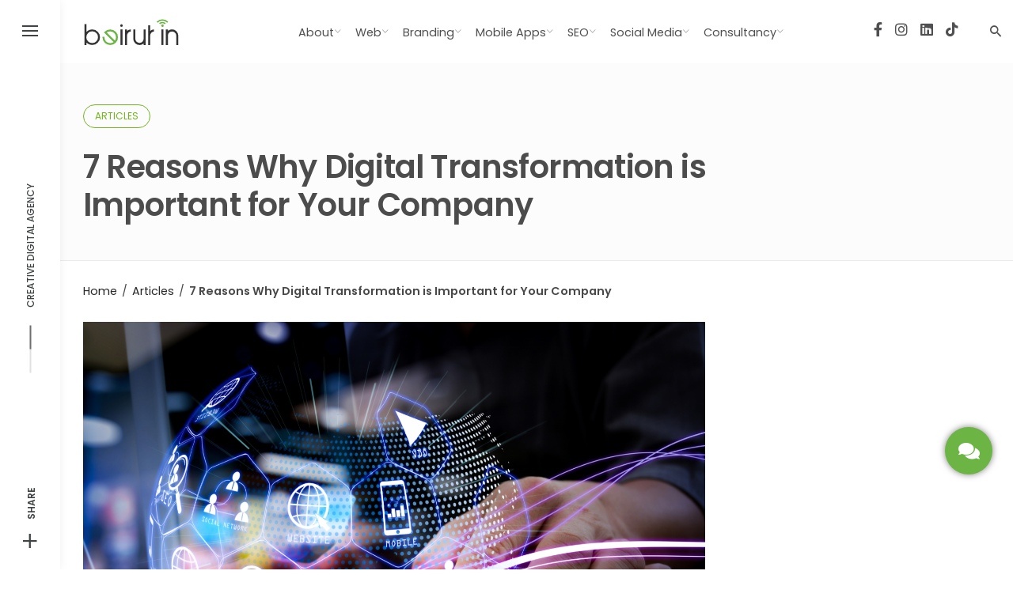

--- FILE ---
content_type: text/html; charset=UTF-8
request_url: https://beirutin.com/articles/7-reasons-why-digital-transformation-is-important-for-your-company/
body_size: 31697
content:
<!DOCTYPE html>
<html lang="en-AU">
<head>
	<meta charset="UTF-8">
	<meta name="viewport" content="width=device-width, initial-scale=1.0, maximum-scale=1, user-scalable=no">
	<link rel="profile" href="https://gmpg.org/xfn/11">
	<link rel="pingback" href="https://beirutin.com/xmlrpc.php">

	<meta name='robots' content='index, follow, max-image-preview:large, max-snippet:-1, max-video-preview:-1' />
	<style>img:is([sizes="auto" i],[sizes^="auto," i]){contain-intrinsic-size:3000px 1500px}</style>
	
	<!-- This site is optimized with the Yoast SEO Premium plugin v22.1 (Yoast SEO v26.7) - https://yoast.com/wordpress/plugins/seo/ -->
	<title>7 Reasons Why Digital Transformation is Important for Your Company - Beirut in</title>
	<link rel="canonical" href="https://beirutin.com/articles/7-reasons-why-digital-transformation-is-important-for-your-company/" />
	<meta property="og:locale" content="en_US" />
	<meta property="og:type" content="article" />
	<meta property="og:title" content="7 Reasons Why Digital Transformation is Important for Your Company" />
	<meta property="og:url" content="https://beirutin.com/articles/7-reasons-why-digital-transformation-is-important-for-your-company/" />
	<meta property="og:site_name" content="Beirut in" />
	<meta property="article:publisher" content="https://www.facebook.com/beirutin/" />
	<meta property="article:published_time" content="2021-06-14T14:17:06+00:00" />
	<meta property="article:modified_time" content="2022-06-27T09:24:51+00:00" />
	<meta property="og:image" content="https://beirutin.com/wp-content/uploads/2021/06/ImportanceOfDigitalTransformation.jpg" />
	<meta property="og:image:width" content="408" />
	<meta property="og:image:height" content="408" />
	<meta property="og:image:type" content="image/jpeg" />
	<meta name="author" content="Beirut in" />
	<meta name="twitter:card" content="summary_large_image" />
	<meta name="twitter:creator" content="@beirut_in" />
	<meta name="twitter:site" content="@beirut_in" />
	<meta name="twitter:label1" content="Written by" />
	<meta name="twitter:data1" content="Beirut in" />
	<meta name="twitter:label2" content="Est. reading time" />
	<meta name="twitter:data2" content="3 minutes" />
	<script type="application/ld+json" class="yoast-schema-graph">{"@context":"https://schema.org","@graph":[{"@type":"Article","@id":"https://beirutin.com/articles/7-reasons-why-digital-transformation-is-important-for-your-company/#article","isPartOf":{"@id":"https://beirutin.com/articles/7-reasons-why-digital-transformation-is-important-for-your-company/"},"author":{"name":"Beirut in","@id":"https://beirutin.com/#/schema/person/7dcc7d7142668db18475ddaafac7d5a8"},"headline":"7 Reasons Why Digital Transformation is Important for Your Company","datePublished":"2021-06-14T14:17:06+00:00","dateModified":"2022-06-27T09:24:51+00:00","mainEntityOfPage":{"@id":"https://beirutin.com/articles/7-reasons-why-digital-transformation-is-important-for-your-company/"},"wordCount":533,"commentCount":0,"publisher":{"@id":"https://beirutin.com/#organization"},"image":{"@id":"https://beirutin.com/articles/7-reasons-why-digital-transformation-is-important-for-your-company/#primaryimage"},"thumbnailUrl":"https://beirutin.com/wp-content/uploads/2021/06/ImportanceOfDigitalTransformation.jpg","articleSection":["Articles"],"inLanguage":"en-AU","potentialAction":[{"@type":"CommentAction","name":"Comment","target":["https://beirutin.com/articles/7-reasons-why-digital-transformation-is-important-for-your-company/#respond"]}]},{"@type":"WebPage","@id":"https://beirutin.com/articles/7-reasons-why-digital-transformation-is-important-for-your-company/","url":"https://beirutin.com/articles/7-reasons-why-digital-transformation-is-important-for-your-company/","name":"7 Reasons Why Digital Transformation is Important for Your Company - Beirut in","isPartOf":{"@id":"https://beirutin.com/#website"},"primaryImageOfPage":{"@id":"https://beirutin.com/articles/7-reasons-why-digital-transformation-is-important-for-your-company/#primaryimage"},"image":{"@id":"https://beirutin.com/articles/7-reasons-why-digital-transformation-is-important-for-your-company/#primaryimage"},"thumbnailUrl":"https://beirutin.com/wp-content/uploads/2021/06/ImportanceOfDigitalTransformation.jpg","datePublished":"2021-06-14T14:17:06+00:00","dateModified":"2022-06-27T09:24:51+00:00","breadcrumb":{"@id":"https://beirutin.com/articles/7-reasons-why-digital-transformation-is-important-for-your-company/#breadcrumb"},"inLanguage":"en-AU","potentialAction":[{"@type":"ReadAction","target":["https://beirutin.com/articles/7-reasons-why-digital-transformation-is-important-for-your-company/"]}]},{"@type":"ImageObject","inLanguage":"en-AU","@id":"https://beirutin.com/articles/7-reasons-why-digital-transformation-is-important-for-your-company/#primaryimage","url":"https://beirutin.com/wp-content/uploads/2021/06/ImportanceOfDigitalTransformation.jpg","contentUrl":"https://beirutin.com/wp-content/uploads/2021/06/ImportanceOfDigitalTransformation.jpg","width":408,"height":408,"caption":"importance of digital transformation"},{"@type":"BreadcrumbList","@id":"https://beirutin.com/articles/7-reasons-why-digital-transformation-is-important-for-your-company/#breadcrumb","itemListElement":[{"@type":"ListItem","position":1,"name":"Home","item":"https://beirutin.com/"},{"@type":"ListItem","position":2,"name":"7 Reasons Why Digital Transformation is Important for Your Company"}]},{"@type":"WebSite","@id":"https://beirutin.com/#website","url":"https://beirutin.com/","name":"Beirut in","description":"Web Design &amp; Development, Brand Identity, Social Media, SEO and Mobile Apps","publisher":{"@id":"https://beirutin.com/#organization"},"potentialAction":[{"@type":"SearchAction","target":{"@type":"EntryPoint","urlTemplate":"https://beirutin.com/?s={search_term_string}"},"query-input":{"@type":"PropertyValueSpecification","valueRequired":true,"valueName":"search_term_string"}}],"inLanguage":"en-AU"},{"@type":"Organization","@id":"https://beirutin.com/#organization","name":"Beirut in","url":"https://beirutin.com/","logo":{"@type":"ImageObject","inLanguage":"en-AU","@id":"https://beirutin.com/#/schema/logo/image/","url":"https://beirutin.com/wp-content/uploads/2021/05/beirutin-original-logo.svg","contentUrl":"https://beirutin.com/wp-content/uploads/2021/05/beirutin-original-logo.svg","width":"1024","height":"1024","caption":"Beirut in"},"image":{"@id":"https://beirutin.com/#/schema/logo/image/"},"sameAs":["https://www.facebook.com/beirutin/","https://x.com/beirut_in","https://www.instagram.com/beirut_in","https://www.linkedin.com/company/beirut-in","https://g.page/beirutin","https://www.tiktok.com/@beirut.in","https://www.youtube.com/beirutin"]},{"@type":"Person","@id":"https://beirutin.com/#/schema/person/7dcc7d7142668db18475ddaafac7d5a8","name":"Beirut in","image":{"@type":"ImageObject","inLanguage":"en-AU","@id":"https://beirutin.com/#/schema/person/image/","url":"https://secure.gravatar.com/avatar/c68cef49767f9aeafe73103ed47be7da?s=96&d=mm&r=g","contentUrl":"https://secure.gravatar.com/avatar/c68cef49767f9aeafe73103ed47be7da?s=96&d=mm&r=g","caption":"Beirut in"},"sameAs":["https://beirutin.com/"],"url":"https://beirutin.com/author/adminbeirutin/"}]}</script>
	<!-- / Yoast SEO Premium plugin. -->


<link rel='dns-prefetch' href='//www.googletagmanager.com' />
<link rel='dns-prefetch' href='//cdn.jsdelivr.net' />
<link rel='dns-prefetch' href='//cdnjs.cloudflare.com' />
<link rel='dns-prefetch' href='//pagead2.googlesyndication.com' />
<link rel="alternate" type="application/rss+xml" title="Beirut in &raquo; Feed" href="https://beirutin.com/feed/" />
<link rel="alternate" type="application/rss+xml" title="Beirut in &raquo; Comments Feed" href="https://beirutin.com/comments/feed/" />
<link rel="alternate" type="application/rss+xml" title="Beirut in &raquo; 7 Reasons Why Digital Transformation is Important for Your Company Comments Feed" href="https://beirutin.com/articles/7-reasons-why-digital-transformation-is-important-for-your-company/feed/" />
<script type="text/javascript">
/* <![CDATA[ */
window._wpemojiSettings = {"baseUrl":"https:\/\/s.w.org\/images\/core\/emoji\/15.0.3\/72x72\/","ext":".png","svgUrl":"https:\/\/s.w.org\/images\/core\/emoji\/15.0.3\/svg\/","svgExt":".svg","source":{"concatemoji":"https:\/\/beirutin.com\/wp-includes\/js\/wp-emoji-release.min.js?ver=6.7.2"}};
/*! This file is auto-generated */
!function(i,n){var o,s,e;function c(e){try{var t={supportTests:e,timestamp:(new Date).valueOf()};sessionStorage.setItem(o,JSON.stringify(t))}catch(e){}}function p(e,t,n){e.clearRect(0,0,e.canvas.width,e.canvas.height),e.fillText(t,0,0);var t=new Uint32Array(e.getImageData(0,0,e.canvas.width,e.canvas.height).data),r=(e.clearRect(0,0,e.canvas.width,e.canvas.height),e.fillText(n,0,0),new Uint32Array(e.getImageData(0,0,e.canvas.width,e.canvas.height).data));return t.every(function(e,t){return e===r[t]})}function u(e,t,n){switch(t){case"flag":return n(e,"\ud83c\udff3\ufe0f\u200d\u26a7\ufe0f","\ud83c\udff3\ufe0f\u200b\u26a7\ufe0f")?!1:!n(e,"\ud83c\uddfa\ud83c\uddf3","\ud83c\uddfa\u200b\ud83c\uddf3")&&!n(e,"\ud83c\udff4\udb40\udc67\udb40\udc62\udb40\udc65\udb40\udc6e\udb40\udc67\udb40\udc7f","\ud83c\udff4\u200b\udb40\udc67\u200b\udb40\udc62\u200b\udb40\udc65\u200b\udb40\udc6e\u200b\udb40\udc67\u200b\udb40\udc7f");case"emoji":return!n(e,"\ud83d\udc26\u200d\u2b1b","\ud83d\udc26\u200b\u2b1b")}return!1}function f(e,t,n){var r="undefined"!=typeof WorkerGlobalScope&&self instanceof WorkerGlobalScope?new OffscreenCanvas(300,150):i.createElement("canvas"),a=r.getContext("2d",{willReadFrequently:!0}),o=(a.textBaseline="top",a.font="600 32px Arial",{});return e.forEach(function(e){o[e]=t(a,e,n)}),o}function t(e){var t=i.createElement("script");t.src=e,t.defer=!0,i.head.appendChild(t)}"undefined"!=typeof Promise&&(o="wpEmojiSettingsSupports",s=["flag","emoji"],n.supports={everything:!0,everythingExceptFlag:!0},e=new Promise(function(e){i.addEventListener("DOMContentLoaded",e,{once:!0})}),new Promise(function(t){var n=function(){try{var e=JSON.parse(sessionStorage.getItem(o));if("object"==typeof e&&"number"==typeof e.timestamp&&(new Date).valueOf()<e.timestamp+604800&&"object"==typeof e.supportTests)return e.supportTests}catch(e){}return null}();if(!n){if("undefined"!=typeof Worker&&"undefined"!=typeof OffscreenCanvas&&"undefined"!=typeof URL&&URL.createObjectURL&&"undefined"!=typeof Blob)try{var e="postMessage("+f.toString()+"("+[JSON.stringify(s),u.toString(),p.toString()].join(",")+"));",r=new Blob([e],{type:"text/javascript"}),a=new Worker(URL.createObjectURL(r),{name:"wpTestEmojiSupports"});return void(a.onmessage=function(e){c(n=e.data),a.terminate(),t(n)})}catch(e){}c(n=f(s,u,p))}t(n)}).then(function(e){for(var t in e)n.supports[t]=e[t],n.supports.everything=n.supports.everything&&n.supports[t],"flag"!==t&&(n.supports.everythingExceptFlag=n.supports.everythingExceptFlag&&n.supports[t]);n.supports.everythingExceptFlag=n.supports.everythingExceptFlag&&!n.supports.flag,n.DOMReady=!1,n.readyCallback=function(){n.DOMReady=!0}}).then(function(){return e}).then(function(){var e;n.supports.everything||(n.readyCallback(),(e=n.source||{}).concatemoji?t(e.concatemoji):e.wpemoji&&e.twemoji&&(t(e.twemoji),t(e.wpemoji)))}))}((window,document),window._wpemojiSettings);
/* ]]> */
</script>

<link data-optimized="1" rel='stylesheet' id='sbi_styles-css' href='https://beirutin.com/wp-content/litespeed/css/998dfb2ca8e96aa41cfd88f5a17858e4.css?ver=8bc24' type='text/css' media='all' />
<link data-optimized="1" rel='stylesheet' id='dashicons-css' href='https://beirutin.com/wp-content/litespeed/css/f4f6d3a6fe788ddac1f1277c7813359e.css?ver=c203f' type='text/css' media='all' />
<link data-optimized="1" rel='stylesheet' id='elusive-css' href='https://beirutin.com/wp-content/litespeed/css/a5da5d2a755cd6736576b75214f80008.css?ver=b87d5' type='text/css' media='all' />
<link data-optimized="1" rel='stylesheet' id='menu-icon-font-awesome-css' href='https://beirutin.com/wp-content/litespeed/css/7c1ea52bc0d877e72bb29f0fa78c30e2.css?ver=f444c' type='text/css' media='all' />
<link data-optimized="1" rel='stylesheet' id='foundation-icons-css' href='https://beirutin.com/wp-content/litespeed/css/fc47075ffebbda3c1cc47c0cc64ed789.css?ver=aead5' type='text/css' media='all' />
<link data-optimized="1" rel='stylesheet' id='genericons-css' href='https://beirutin.com/wp-content/litespeed/css/8f856a432c33e46841d8cb2825d2cc03.css?ver=618e8' type='text/css' media='all' />
<link data-optimized="1" rel='stylesheet' id='menu-icons-extra-css' href='https://beirutin.com/wp-content/litespeed/css/3dac2fd7267d6dbb012168b95207a665.css?ver=37a60' type='text/css' media='all' />
<style id='wp-emoji-styles-inline-css' type='text/css'>img.wp-smiley,img.emoji{display:inline!important;border:none!important;box-shadow:none!important;height:1em!important;width:1em!important;margin:0 0.07em!important;vertical-align:-0.1em!important;background:none!important;padding:0!important}</style>
<link data-optimized="1" rel='stylesheet' id='wp-block-library-css' href='https://beirutin.com/wp-content/litespeed/css/330e922774f063eebf571a62024be22b.css?ver=90447' type='text/css' media='all' />
<style id='wp-block-library-theme-inline-css' type='text/css'>.wp-block-audio :where(figcaption){color:#555;font-size:13px;text-align:center}.is-dark-theme .wp-block-audio :where(figcaption){color:#ffffffa6}.wp-block-audio{margin:0 0 1em}.wp-block-code{border:1px solid #ccc;border-radius:4px;font-family:Menlo,Consolas,monaco,monospace;padding:.8em 1em}.wp-block-embed :where(figcaption){color:#555;font-size:13px;text-align:center}.is-dark-theme .wp-block-embed :where(figcaption){color:#ffffffa6}.wp-block-embed{margin:0 0 1em}.blocks-gallery-caption{color:#555;font-size:13px;text-align:center}.is-dark-theme .blocks-gallery-caption{color:#ffffffa6}:root :where(.wp-block-image figcaption){color:#555;font-size:13px;text-align:center}.is-dark-theme :root :where(.wp-block-image figcaption){color:#ffffffa6}.wp-block-image{margin:0 0 1em}.wp-block-pullquote{border-bottom:4px solid;border-top:4px solid;color:currentColor;margin-bottom:1.75em}.wp-block-pullquote cite,.wp-block-pullquote footer,.wp-block-pullquote__citation{color:currentColor;font-size:.8125em;font-style:normal;text-transform:uppercase}.wp-block-quote{border-left:.25em solid;margin:0 0 1.75em;padding-left:1em}.wp-block-quote cite,.wp-block-quote footer{color:currentColor;font-size:.8125em;font-style:normal;position:relative}.wp-block-quote:where(.has-text-align-right){border-left:none;border-right:.25em solid;padding-left:0;padding-right:1em}.wp-block-quote:where(.has-text-align-center){border:none;padding-left:0}.wp-block-quote.is-large,.wp-block-quote.is-style-large,.wp-block-quote:where(.is-style-plain){border:none}.wp-block-search .wp-block-search__label{font-weight:700}.wp-block-search__button{border:1px solid #ccc;padding:.375em .625em}:where(.wp-block-group.has-background){padding:1.25em 2.375em}.wp-block-separator.has-css-opacity{opacity:.4}.wp-block-separator{border:none;border-bottom:2px solid;margin-left:auto;margin-right:auto}.wp-block-separator.has-alpha-channel-opacity{opacity:1}.wp-block-separator:not(.is-style-wide):not(.is-style-dots){width:100px}.wp-block-separator.has-background:not(.is-style-dots){border-bottom:none;height:1px}.wp-block-separator.has-background:not(.is-style-wide):not(.is-style-dots){height:2px}.wp-block-table{margin:0 0 1em}.wp-block-table td,.wp-block-table th{word-break:normal}.wp-block-table :where(figcaption){color:#555;font-size:13px;text-align:center}.is-dark-theme .wp-block-table :where(figcaption){color:#ffffffa6}.wp-block-video :where(figcaption){color:#555;font-size:13px;text-align:center}.is-dark-theme .wp-block-video :where(figcaption){color:#ffffffa6}.wp-block-video{margin:0 0 1em}:root :where(.wp-block-template-part.has-background){margin-bottom:0;margin-top:0;padding:1.25em 2.375em}</style>
<style id='classic-theme-styles-inline-css' type='text/css'>
/*! This file is auto-generated */
.wp-block-button__link{color:#fff;background-color:#32373c;border-radius:9999px;box-shadow:none;text-decoration:none;padding:calc(.667em + 2px) calc(1.333em + 2px);font-size:1.125em}.wp-block-file__button{background:#32373c;color:#fff;text-decoration:none}</style>
<style id='global-styles-inline-css' type='text/css'>:root{--wp--preset--aspect-ratio--square:1;--wp--preset--aspect-ratio--4-3:4/3;--wp--preset--aspect-ratio--3-4:3/4;--wp--preset--aspect-ratio--3-2:3/2;--wp--preset--aspect-ratio--2-3:2/3;--wp--preset--aspect-ratio--16-9:16/9;--wp--preset--aspect-ratio--9-16:9/16;--wp--preset--color--black:#000000;--wp--preset--color--cyan-bluish-gray:#abb8c3;--wp--preset--color--white:#ffffff;--wp--preset--color--pale-pink:#f78da7;--wp--preset--color--vivid-red:#cf2e2e;--wp--preset--color--luminous-vivid-orange:#ff6900;--wp--preset--color--luminous-vivid-amber:#fcb900;--wp--preset--color--light-green-cyan:#7bdcb5;--wp--preset--color--vivid-green-cyan:#00d084;--wp--preset--color--pale-cyan-blue:#8ed1fc;--wp--preset--color--vivid-cyan-blue:#0693e3;--wp--preset--color--vivid-purple:#9b51e0;--wp--preset--color--brand-color:#6cb544;--wp--preset--color--blue-dark:#174EE2;--wp--preset--color--dark-strong:#24262B;--wp--preset--color--dark-light:#32353C;--wp--preset--color--grey-strong:#6A707E;--wp--preset--color--grey-light:#949597;--wp--preset--gradient--vivid-cyan-blue-to-vivid-purple:linear-gradient(135deg,rgba(6,147,227,1) 0%,rgb(155,81,224) 100%);--wp--preset--gradient--light-green-cyan-to-vivid-green-cyan:linear-gradient(135deg,rgb(122,220,180) 0%,rgb(0,208,130) 100%);--wp--preset--gradient--luminous-vivid-amber-to-luminous-vivid-orange:linear-gradient(135deg,rgba(252,185,0,1) 0%,rgba(255,105,0,1) 100%);--wp--preset--gradient--luminous-vivid-orange-to-vivid-red:linear-gradient(135deg,rgba(255,105,0,1) 0%,rgb(207,46,46) 100%);--wp--preset--gradient--very-light-gray-to-cyan-bluish-gray:linear-gradient(135deg,rgb(238,238,238) 0%,rgb(169,184,195) 100%);--wp--preset--gradient--cool-to-warm-spectrum:linear-gradient(135deg,rgb(74,234,220) 0%,rgb(151,120,209) 20%,rgb(207,42,186) 40%,rgb(238,44,130) 60%,rgb(251,105,98) 80%,rgb(254,248,76) 100%);--wp--preset--gradient--blush-light-purple:linear-gradient(135deg,rgb(255,206,236) 0%,rgb(152,150,240) 100%);--wp--preset--gradient--blush-bordeaux:linear-gradient(135deg,rgb(254,205,165) 0%,rgb(254,45,45) 50%,rgb(107,0,62) 100%);--wp--preset--gradient--luminous-dusk:linear-gradient(135deg,rgb(255,203,112) 0%,rgb(199,81,192) 50%,rgb(65,88,208) 100%);--wp--preset--gradient--pale-ocean:linear-gradient(135deg,rgb(255,245,203) 0%,rgb(182,227,212) 50%,rgb(51,167,181) 100%);--wp--preset--gradient--electric-grass:linear-gradient(135deg,rgb(202,248,128) 0%,rgb(113,206,126) 100%);--wp--preset--gradient--midnight:linear-gradient(135deg,rgb(2,3,129) 0%,rgb(40,116,252) 100%);--wp--preset--font-size--small:13px;--wp--preset--font-size--medium:20px;--wp--preset--font-size--large:17px;--wp--preset--font-size--x-large:42px;--wp--preset--font-size--extra-small:12px;--wp--preset--font-size--normal:14px;--wp--preset--font-size--larger:20px;--wp--preset--spacing--20:0.44rem;--wp--preset--spacing--30:0.67rem;--wp--preset--spacing--40:1rem;--wp--preset--spacing--50:1.5rem;--wp--preset--spacing--60:2.25rem;--wp--preset--spacing--70:3.38rem;--wp--preset--spacing--80:5.06rem;--wp--preset--shadow--natural:6px 6px 9px rgba(0, 0, 0, 0.2);--wp--preset--shadow--deep:12px 12px 50px rgba(0, 0, 0, 0.4);--wp--preset--shadow--sharp:6px 6px 0px rgba(0, 0, 0, 0.2);--wp--preset--shadow--outlined:6px 6px 0px -3px rgba(255, 255, 255, 1), 6px 6px rgba(0, 0, 0, 1);--wp--preset--shadow--crisp:6px 6px 0px rgba(0, 0, 0, 1)}:where(.is-layout-flex){gap:.5em}:where(.is-layout-grid){gap:.5em}body .is-layout-flex{display:flex}.is-layout-flex{flex-wrap:wrap;align-items:center}.is-layout-flex>:is(*,div){margin:0}body .is-layout-grid{display:grid}.is-layout-grid>:is(*,div){margin:0}:where(.wp-block-columns.is-layout-flex){gap:2em}:where(.wp-block-columns.is-layout-grid){gap:2em}:where(.wp-block-post-template.is-layout-flex){gap:1.25em}:where(.wp-block-post-template.is-layout-grid){gap:1.25em}.has-black-color{color:var(--wp--preset--color--black)!important}.has-cyan-bluish-gray-color{color:var(--wp--preset--color--cyan-bluish-gray)!important}.has-white-color{color:var(--wp--preset--color--white)!important}.has-pale-pink-color{color:var(--wp--preset--color--pale-pink)!important}.has-vivid-red-color{color:var(--wp--preset--color--vivid-red)!important}.has-luminous-vivid-orange-color{color:var(--wp--preset--color--luminous-vivid-orange)!important}.has-luminous-vivid-amber-color{color:var(--wp--preset--color--luminous-vivid-amber)!important}.has-light-green-cyan-color{color:var(--wp--preset--color--light-green-cyan)!important}.has-vivid-green-cyan-color{color:var(--wp--preset--color--vivid-green-cyan)!important}.has-pale-cyan-blue-color{color:var(--wp--preset--color--pale-cyan-blue)!important}.has-vivid-cyan-blue-color{color:var(--wp--preset--color--vivid-cyan-blue)!important}.has-vivid-purple-color{color:var(--wp--preset--color--vivid-purple)!important}.has-black-background-color{background-color:var(--wp--preset--color--black)!important}.has-cyan-bluish-gray-background-color{background-color:var(--wp--preset--color--cyan-bluish-gray)!important}.has-white-background-color{background-color:var(--wp--preset--color--white)!important}.has-pale-pink-background-color{background-color:var(--wp--preset--color--pale-pink)!important}.has-vivid-red-background-color{background-color:var(--wp--preset--color--vivid-red)!important}.has-luminous-vivid-orange-background-color{background-color:var(--wp--preset--color--luminous-vivid-orange)!important}.has-luminous-vivid-amber-background-color{background-color:var(--wp--preset--color--luminous-vivid-amber)!important}.has-light-green-cyan-background-color{background-color:var(--wp--preset--color--light-green-cyan)!important}.has-vivid-green-cyan-background-color{background-color:var(--wp--preset--color--vivid-green-cyan)!important}.has-pale-cyan-blue-background-color{background-color:var(--wp--preset--color--pale-cyan-blue)!important}.has-vivid-cyan-blue-background-color{background-color:var(--wp--preset--color--vivid-cyan-blue)!important}.has-vivid-purple-background-color{background-color:var(--wp--preset--color--vivid-purple)!important}.has-black-border-color{border-color:var(--wp--preset--color--black)!important}.has-cyan-bluish-gray-border-color{border-color:var(--wp--preset--color--cyan-bluish-gray)!important}.has-white-border-color{border-color:var(--wp--preset--color--white)!important}.has-pale-pink-border-color{border-color:var(--wp--preset--color--pale-pink)!important}.has-vivid-red-border-color{border-color:var(--wp--preset--color--vivid-red)!important}.has-luminous-vivid-orange-border-color{border-color:var(--wp--preset--color--luminous-vivid-orange)!important}.has-luminous-vivid-amber-border-color{border-color:var(--wp--preset--color--luminous-vivid-amber)!important}.has-light-green-cyan-border-color{border-color:var(--wp--preset--color--light-green-cyan)!important}.has-vivid-green-cyan-border-color{border-color:var(--wp--preset--color--vivid-green-cyan)!important}.has-pale-cyan-blue-border-color{border-color:var(--wp--preset--color--pale-cyan-blue)!important}.has-vivid-cyan-blue-border-color{border-color:var(--wp--preset--color--vivid-cyan-blue)!important}.has-vivid-purple-border-color{border-color:var(--wp--preset--color--vivid-purple)!important}.has-vivid-cyan-blue-to-vivid-purple-gradient-background{background:var(--wp--preset--gradient--vivid-cyan-blue-to-vivid-purple)!important}.has-light-green-cyan-to-vivid-green-cyan-gradient-background{background:var(--wp--preset--gradient--light-green-cyan-to-vivid-green-cyan)!important}.has-luminous-vivid-amber-to-luminous-vivid-orange-gradient-background{background:var(--wp--preset--gradient--luminous-vivid-amber-to-luminous-vivid-orange)!important}.has-luminous-vivid-orange-to-vivid-red-gradient-background{background:var(--wp--preset--gradient--luminous-vivid-orange-to-vivid-red)!important}.has-very-light-gray-to-cyan-bluish-gray-gradient-background{background:var(--wp--preset--gradient--very-light-gray-to-cyan-bluish-gray)!important}.has-cool-to-warm-spectrum-gradient-background{background:var(--wp--preset--gradient--cool-to-warm-spectrum)!important}.has-blush-light-purple-gradient-background{background:var(--wp--preset--gradient--blush-light-purple)!important}.has-blush-bordeaux-gradient-background{background:var(--wp--preset--gradient--blush-bordeaux)!important}.has-luminous-dusk-gradient-background{background:var(--wp--preset--gradient--luminous-dusk)!important}.has-pale-ocean-gradient-background{background:var(--wp--preset--gradient--pale-ocean)!important}.has-electric-grass-gradient-background{background:var(--wp--preset--gradient--electric-grass)!important}.has-midnight-gradient-background{background:var(--wp--preset--gradient--midnight)!important}.has-small-font-size{font-size:var(--wp--preset--font-size--small)!important}.has-medium-font-size{font-size:var(--wp--preset--font-size--medium)!important}.has-large-font-size{font-size:var(--wp--preset--font-size--large)!important}.has-x-large-font-size{font-size:var(--wp--preset--font-size--x-large)!important}:where(.wp-block-post-template.is-layout-flex){gap:1.25em}:where(.wp-block-post-template.is-layout-grid){gap:1.25em}:where(.wp-block-columns.is-layout-flex){gap:2em}:where(.wp-block-columns.is-layout-grid){gap:2em}:root :where(.wp-block-pullquote){font-size:1.5em;line-height:1.6}</style>
<link data-optimized="1" rel='stylesheet' id='contact-form-7-css' href='https://beirutin.com/wp-content/litespeed/css/5f256c0953a3bd1e7419c9e19026fc63.css?ver=25787' type='text/css' media='all' />
<link data-optimized="1" rel='stylesheet' id='nbcpf-intlTelInput-style-css' href='https://beirutin.com/wp-content/litespeed/css/1afde247a1d9d614bd25a176e2e553aa.css?ver=5fd24' type='text/css' media='all' />
<link data-optimized="1" rel='stylesheet' id='nbcpf-countryFlag-style-css' href='https://beirutin.com/wp-content/litespeed/css/a54f8a4fd2a36d8f9c92abd190552640.css?ver=149ad' type='text/css' media='all' />
<style id='woocommerce-inline-inline-css' type='text/css'>.woocommerce form .form-row .required{visibility:visible}</style>
<link data-optimized="1" rel='stylesheet' id='uacf7-frontend-style-css' href='https://beirutin.com/wp-content/litespeed/css/f087aaf7f331c4b70b8026151a4113d3.css?ver=6c15a' type='text/css' media='all' />
<link data-optimized="1" rel='stylesheet' id='uacf7-country-select-main-css' href='https://beirutin.com/wp-content/litespeed/css/e34fc5c9fe910372f6ba97bcc28e33ee.css?ver=7b64a' type='text/css' media='all' />
<link data-optimized="1" rel='stylesheet' id='uacf7-country-select-style-css' href='https://beirutin.com/wp-content/litespeed/css/51b4091395eca11c73b632b0a0e78dd4.css?ver=17363' type='text/css' media='all' />
<link data-optimized="1" rel='stylesheet' id='uacf7-fontawesome-4-css' href='https://beirutin.com/wp-content/litespeed/css/4ecd3e303f0108e199d4d2f377c1a7d0.css?ver=1a7d0' type='text/css' media='all' />
<link data-optimized="1" rel='stylesheet' id='uacf7-fontawesome-5-css' href='https://beirutin.com/wp-content/litespeed/css/33dd63e6b039b9018e2607a7da3d53c5.css?ver=d53c5' type='text/css' media='all' />
<link data-optimized="1" rel='stylesheet' id='uacf7-fontawesome-6-css' href='https://beirutin.com/wp-content/litespeed/css/afec9abfe96d0497d7f7748a28066a0c.css?ver=66a0c' type='text/css' media='all' />
<link data-optimized="1" rel='stylesheet' id='uacf7-remixicon-css' href='https://beirutin.com/wp-content/litespeed/css/53320bf782ebbac5780d2839d7e333f9.css?ver=333f9' type='text/css' media='all' />
<link data-optimized="1" rel='stylesheet' id='parent-style-css' href='https://beirutin.com/wp-content/litespeed/css/7f30eed1c8b515aa301a9bd72ac8f39b.css?ver=7ffa1' type='text/css' media='all' />
<link data-optimized="1" rel='stylesheet' id='norebro-style-css' href='https://beirutin.com/wp-content/litespeed/css/69472f5eadc2cb371ee0a1b4cd58dd62.css?ver=add73' type='text/css' media='all' />
<style id='norebro-style-inline-css' type='text/css'>#masthead.site-header,#mega-menu-wrap ul li,#mega-menu-wrap>ul#primary-menu>li,#masthead .menu-other>li>a,#masthead.site-header .header-bottom .copyright{color:#504f51}#masthead.site-header{border:none}#masthead.site-header.header-fixed{border:none}.header-title .bg-image{background-color:#fcfcfc}.header-title::after{background-color:#fff0}.header-title h1.page-title{font-size:40px;color:#4c4c4c}.header-title .subtitle{color:#4c4c4c}.norebro-bar{background-color:#fff;color:#404445}.bar-hamburger{color:#404445}body .site-content{background-size:contain;background-position:right top}.widget a:hover,p a,#comments p a,.page-content p a,.post .entry-content p a,#comments.comments-area a.comment-reply-link,#comments.comments-area a.comment-edit-link,.comments-area a:hover,.post .entry-content ul a,.post .entry-content ol a{color:#6cb544}.widget_search form input,input:not([type="submit"]),textarea,select,.comments-area .comment-respond:after,.comments-area .comment-list>li,.comments-area .comment-respond:before,.blog-grid.grid-4{border-color:#6cb544}@media screen and (min-width:769px){#mega-menu-wrap>ul .sub-nav .sub-menu-wide>.mega-menu-item>a.menu-link{border-color:#6cb544}}.page-preloader .loader .la-dark{color:#70b51b}footer.site-footer{background-color:#323332;background-size:cover;color:#fff}.site-footer .widget,.site-footer .widget p,.site-footer .widget .subtitle,.site-footer .widget a,.site-footer .widget .widget-title,.site-footer .widget a:hover,.site-footer .widget h3 a,.site-footer .widget h4 a,.site-footer .widgets .socialbar a.social.outline i,.site-footer .widgets input,.site-footer input:not([type="submit"]):hover,.site-footer .widget_recent_comments .comment-author-link,.site-footer .widgets input:focus,.site-footer .widget_norebro_widget_subscribe button.btn,.site-footer .widgets select,.site-footer .widget_tag_cloud .tagcloud a,.site-footer .widget_tag_cloud .tagcloud a:hover{color:#fff}.site-footer .widget_norebro_widget_subscribe button.btn,.site-footer .widget_norebro_widget_subscribe button.btn:hover,.site-footer input:not([type="submit"]),.site-footer input:not([type="submit"]):focus,.site-footer .widgets .socialbar a.social.outline,.site-footer .widgets select,.site-footer .widget_tag_cloud .tagcloud a,.site-footer .widget_tag_cloud .tagcloud a:hover{border-color:#fff}.site-footer .widget_norebro_widget_subscribe button.btn:hover,.site-footer .widgets .socialbar a.social.outline:hover{background-color:#fff}footer.site-footer .site-info,footer.site-footer .site-info a,footer.site-footer .site-info a:hover{background-color:#fff;color:#9194a0}body,.font-main,.font-main a,p{font-family:'Poppins',sans-serif}input,select,textarea,.accordion-box .buttons h5.title,.woocommerce div.product accordion-box.outline h5{font-family:'Poppins',sans-serif}h1,h2,h3,h3.second-title,h4,h5,.counter-box .count,.counter-box .counter-box-count,h1 a,h2 a,h3 a,h4 a,h5 a{color:#4c4c4c}.countdown-box .box-time .box-count,.chart-box-pie-content{color:#4c4c4c}.portfolio-item h4,.portfolio-item h4.title,.portfolio-item h4 a,.portfolio-item.grid-4 h4.title,.portfolio-item-2 h4,.portfolio-item-2 h4.title,.portfolio-item-2 h4 a,.woocommerce ul.products li.product a{color:#4c4c4c;font-size:inherit;line-height:inherit}.blog-item h3.title{color:#4c4c4c;line-height:initial}.blog-item h3.title a{font-size:initial}.accordion-box .title:hover .control,.accordion-box .item.active .control,.accordion-box.title-brand-color .title,.accordion-box.active-brand-color .item.active .control,.accordion-box.active-brand-color .title:hover .control,.slider .owl-dot.brand,.socialbar.brand a:hover,.socialbar.brand.outline a,.socialbar.brand.flat a,.socialbar.brand.inline a:hover,.video-module .btn-play.outline.btn-brand,.video-module.boxed:hover .btn-play.btn-brand,.widget_tag_cloud .tagcloud a:hover,.widget_product_tag_cloud .tagcloud a:hover,.widget_nav_menu .menu-item a:hover,.widget_pages .menu-item a:hover,.widget_nav_menu .current-menu-item a,.widget_pages .current-menu-item a,.widget-sidebar-menu-left .menu-item a:hover,.widget_rss ul a,.widget_norebro_widget_recent_posts ul.recent-posts-list h4 a:hover,.widget_norebro_widget_login a,.widget div.star-rating:before,.widget div.star-rating span:before,.widget span.star-rating:before,.widget span.star-rating span:before,a:hover,p a,.btn-brand:hover,.btn-outline.btn-brand,a.btn-outline.btn-brand,.btn-outline.btn-brand.disabled:hover,a.btn-outline.btn-brand.disabled:hover,.btn-link.btn-brand,a.btn-link.btn-brand,a.tag:hover,.tag-wrap a:hover,a[class^="tag-link-"]:hover,nav.pagination li a.page-numbers.active,.fullscreen-navigation .copyright .content>a,.fullscreen-navigation.simple ul.menu li:hover>a,.fullscreen-navigation.centered .fullscreen-menu-wrap ul.menu>li a:hover,.post-navigation .box-wrap>a:hover h4,.post-navigation .box-wrap>a:hover .icon,.bar .content a:hover,.bar .share .links a:hover,.portfolio-sorting li a:hover,.portfolio-item h4.title a:hover,.portfolio-item .widget h4 a:hover,.widget .portfolio-item h4 a:hover,.portfolio-item .category.outline,.portfolio-item.grid-2:hover h4.title,.portfolio-item.grid-2:hover .widget h4,.widget .portfolio-item.grid-2:hover h4,.portfolio-item.grid-2.hover-2 .overlay span,.portfolio-item.grid-5 .more span,.blog-grid .tags a:hover,.blog-grid:hover h3 a,.blog-grid.grid-4:hover .tags a,.post .entry-content a:not(.wp-block-button__link):not(.wp-block-file__button),.page-links a,.entry-footer .share .title:hover,.toggle-post:hover .arrow,.toggle-post:hover .content h3,.post .comments-link a:hover,.comments-area .comment-body .comment-meta .reply a,.comments-area .comment-body .comment-meta a.comment-edit-link,.comments-area .reply a,.comments-area .reply-cancle a,.comments-area a.comment-edit-link,input.brand-color,input[type="submit"].brand-color,button.brand-color,a.brand-color,div.brand-color,span.brand-color,input.brand-color-hover:hover,input[type="submit"].brand-color-hover:hover,button.brand-color-hover:hover,a.brand-color-hover:hover,div.brand-color-hover:hover,span.brand-color-hover:hover,.brand-color,.brand-color-after:after,.brand-color-before:before,.brand-color-hover:hover,.brand-color-hover-after:after,.brand-color-hover-before:before,.woocommerce .product div.summary .woo-review-link:hover,.woocommerce .product .product_meta a,ul.woo-products li.product:hover h3 a,.woocommerce form.login a,.woocommerce #payment li.wc_payment_method a.about_paypal,.woocommerce .woo-my-nav li.is-active a,.woocommerce .woo-my-content p a:hover,.has-brand-color-color,.is-style-outline .has-brand-color-color{color:#6cb544}.video-module.btn-brand-color-hover:hover .btn-play .icon,.brand-color-i,.brand-color-after-i:after,.brand-color-before-i:before,.brand-color-hover-i:hover,.brand-color-hover-i-after:after,.brand-color-hover-i-before:before{color:#6cb544!important}.accordion-box.outline.title-brand-border-color .title,.contact-form.without-label-offset .focus.active,.contact-form.flat input:not([type="submit"]):focus,.contact-form.flat select:focus,.contact-form.flat textarea:focus,.socialbar.brand a,.video-module .btn-play.btn-brand,.widget_tag_cloud .tagcloud a:hover,.widget_product_tag_cloud .tagcloud a:hover,.widget_calendar tbody tr td#today,.btn-brand,.btn-outline.btn-brand,a.btn-outline.btn-brand,.btn-outline.btn-brand:hover,a.btn-outline.btn-brand:hover,.btn-outline.btn-brand.disabled:hover,a.btn-outline.btn-brand.disabled:hover,input:not([type="submit"]):focus,textarea:focus,select:focus,a.tag:hover,.tag-wrap a:hover,a[class^="tag-link-"]:hover,.portfolio-gallery .gallery-content .tag,.header-search form input:focus,.fullscreen-navigation.simple ul.menu li:hover>a:after,.fullscreen-navigation.simple ul.menu li:hover>a:before,.portfolio-item .category.outline,.portfolio-page.fullscreen .content .tag,.portfolio-page.portfolio-header-title.invert .tag,.entry-footer .share .title:hover,input.brand-border-color,input[type="submit"].brand-border-color,button.brand-border-color,a.brand-border-color,div.brand-border-color,span.brand-border-color,input.brand-border-color-hover:hover,input[type="submit"].brand-border-color-hover:hover,button.brand-border-color-hover:hover,a.brand-border-color-hover:hover,div.brand-border-color-hover:hover,span.brand-border-color-hover:hover,.brand-border-color,.brand-border-color-after:after,.brand-border-color-before:before,.brand-border-color-hover:hover,.brand-border-color-hover-after:after,.brand-border-color-hover-before:before,.has-brand-color-background-color,.is-style-outline .has-brand-color-color{border-color:#6cb544}.brand-border-color-i,.brand-border-color-after-i:after,.brand-border-color-before-i:before,.brand-border-color-hover-i:hover,.brand-border-color-hover-i-after:after,.brand-border-color-hover-i-before:before{border-color:#6cb544!important}.divider,h1.with-divider:after,h2.with-divider:after,h3.with-divider:after,h4.with-divider:after,h5.with-divider:after,h6.with-divider:after,.accordion-box.title-brand-bg-color .title,.list-box li:after,.widget_recent_comments li:after,.widget_recent_entries li:after,.widget_meta li:after,.widget_archive li:after,.widget_nav_menu li:after,.widget_pages li:after,.widget_categories li:after,.widget_rss li:after,.widget_product_categories li:after,.list-box.icon-fill li .icon,.icon-fill.widget_recent_comments li .icon,.icon-fill.widget_recent_entries li .icon,.icon-fill.widget_meta li .icon,.icon-fill.widget_archive li .icon,.icon-fill.widget_nav_menu li .icon,.icon-fill.widget_pages li .icon,.icon-fill.widget_categories li .icon,.icon-fill.widget_rss li .icon,.icon-fill.widget_product_categories li .icon,.socialbar.brand a,.socialbar.brand.outline a:hover,.socialbar.brand.flat a:hover,.video-module .btn-play.btn-brand,.video-module.boxed:hover .btn-play.outline.btn-brand,.widget_calendar caption,.widget_price_filter .ui-slider-range,.widget_price_filter .ui-slider-handle:after,a.hover-underline.underline-brand:before,.btn-brand,button[disabled].btn-brand:hover,input[type="submit"][disabled].btn-brand:hover,.btn-outline.btn-brand:hover,a.btn-outline.btn-brand:hover,.radio input:checked+.input:after,.radio:hover input:checked+.input:after,.portfolio-gallery .gallery-content .tag,nav.pagination li a.hover-underline:before,.portfolio-sorting li a:hover .name:before,.portfolio-item .category,.portfolio-page.fullscreen .content .tag,.portfolio-page.portfolio-header-title.invert .tag,input.brand-bg-color,input[type="submit"].brand-bg-color,button.brand-bg-color,a.brand-bg-color,div.brand-bg-color,span.brand-bg-color,input.brand-bg-color-hover:hover,input[type="submit"].brand-bg-color-hover:hover,button.brand-bg-color-hover:hover,a.brand-bg-color-hover:hover,div.brand-bg-color-hover:hover,span.brand-bg-color-hover:hover,.brand-bg-color,.brand-bg-color-after:after,.brand-bg-color-before:before,.brand-bg-color-hover:hover,.brand-bg-color-hover-after:after,.brand-bg-color-hover-before:before,.woocommerce .product .product_meta>span:after,.select2-dropdown .select2-results__option[aria-selected="true"],.woocommerce .woo-my-content mark,.has-brand-color-background-color{background-color:#6cb544}.brand-bg-color-i,.brand-bg-color-after-i:after,.brand-bg-color-before-i:before,.brand-bg-color-hover-i:hover,.brand-bg-color-hover-i-after:after,.brand-bg-color-hover-i-before:before{background-color:#6cb544!important}span.logo{width:140px}img.svg-logo{width:120px}span.logo{margin-left:16px}span.fixed-logo{margin-left:18px}div#fullscreen-mega-menu .site-title{width:120px;margin-left:0;margin-top:60px}.header-title .bg-image{background-size:contain;background-repeat:no-repeat;background-position:bottom right}.sub-menu.sub-menu-wide.sub-nav-group{-webkit-box-shadow:-5px 5px 30px -1px rgb(0 0 0 / 10%)!important;box-shadow:-5px 5px 30px -1px rgb(0 0 0 / 10%)!important}.sub-menu{border-bottom:1px solid;border-image:linear-gradient(to right,#b5b5b54d,#fff0) 1 30%}.mega-menu-item i._mi._before.dashicons{margin:-1px 5px 0 0!important;color:#6cb544;font-size:16px}.quotemenu a{background:#6cb544!important;color:#fff!important;padding:10px 20px!important;border-radius:6px!important}#mega-menu-wrap>ul>li>a{line-height:inherit;padding:0 12px 0 15px}.header-title .bg-image{border-bottom:1px solid #ebebeb}.header-title .subtitle{background:#6cb544;color:#fff!important;padding:2px 10px;width:fit-content}#masthead .header-wrap.page-container{padding:0}.split-box .split-box-wrap{vertical-align:top;padding-left:0!important}.whyus{background-blend-mode:soft-light;background:#000000de}.page-container.bottom-offset{margin-bottom:0px!important}.clients-logo{position:relative}.clients-logo img{position:relative;z-index:2}*/.clients-logo .overlay{background:#f7f7f7;height:auto;opacity:0;-webkit-transform:scale(.96);-ms-transform:scale(.96);transform:scale(.96);-webkit-transition:0.3s cubic-bezier(.4,.7,.3,1);-o-transition:0.3s cubic-bezier(.4,.7,.3,1);transition:0.3s cubic-bezier(.4,.7,.3,1);-webkit-transition-property:opacity,-webkit-transform;transition-property:opacity,-webkit-transform;-o-transition-property:opacity,transform;transition-property:opacity,transform;transition-property:opacity,transform,-webkit-transform;z-index:1}.clients-logo .overlay img{visibility:hidden}.clients-logo .overlay h4,.clients-logo .overlay .description{padding:30px 50px}.clients-logo .overlay .description{padding-top:10px}.clients-logo:hover{z-index:3}.clients-logo:hover .overlay{opacity:1;-webkit-transform:none;-ms-transform:none;transform:none}.clients-logo.default{overflow:hidden}.clients-logo.default .second-image{width:100%;position:absolute;top:100%;left:0}*/.clients-logo.default .first-image{filter:gray;-webkit-filter:grayscale(1)}.clients-logo.default .first-image,.clients-logo.default .second-image{-webkit-transition:-webkit-transform 0.4s cubic-bezier(.4,.7,.3,1);transition:-webkit-transform 0.4s cubic-bezier(.4,.7,.3,1);-o-transition:transform 0.4s cubic-bezier(.4,.7,.3,1);transition:transform 0.4s cubic-bezier(.4,.7,.3,1);transition:transform 0.4s cubic-bezier(.4,.7,.3,1),-webkit-transform 0.4s cubic-bezier(.4,.7,.3,1)}.clients-logo.default .first-image{filter:gray;-webkit-filter:grayscale(1)}.clients-logo.default:hover .first-image,.clients-logo.default:hover .second-image{-webkit-transform:translateY(-100%);-ms-transform:translateY(-100%);transform:translateY(-100%);*/}.clients-logo.shadow .overlay{-webkit-box-shadow:0 5px 40px 10px rgb(0 0 0 / .08);box-shadow:0 5px 40px 10px rgb(0 0 0 / .08)}.quoterequest label,select{font-family:'Poppins',sans-serif;font-weight:400;color:darken;font-size:12px;line-height:30px}.quoterequest{max-width:1000px;width:100%;margin:0 auto;position:relative}.wpcf7-form{border:none;padding:25px;margin:150px 0;margin-left:2px;margin-right:2px;margin-top:2px;margin-bottom:2px}.quoterequest .field{color:#000;background-color:#fff}.quoterequest .country-select{width:100%;margin:0 0 5px}#yp{padding-left:9px}#yc{padding-left:1px}#yw{padding-left:6px}#ycountry{padding-left:11px}.quoterequest input[type="file"]::-webkit-file-upload-button{font-family:'Poppins',sans-serif;font-size:11px;font-weight:450;border-style:solid;border-width:1px;border-color:#70b51b;border-radius:10px;background-color:#fff0;cursor:pointer;color:#70b51b}.quoterequest input[type="file"]::-webkit-file-upload-button:hover{background-color:#70b51b;cursor:pointer;color:#FFF}.quoterequest input[type="file"]{background:none;color:#fff0}.quoterequest h1{font-family:'Poppins',sans-serif;padding-top:3px;text-align:center;margin:5px 0 15px;display:block;font-size:16px;font-weight:450}.quoterequest p{font-family:'Poppins',sans-serif}.quoterequest h2{font-family:'Poppins',sans-serif;padding-top:3px;text-align:center;margin:5px 0 15px;display:block;font-size:13px;font-weight:450}.quoterequest button{border-style:solid;border-width:1px;border-color:#70b51b;cursor:pointer;width:100%;background:#70b51b;color:#FFF;margin:0 0 5px;padding:10px;font-size:15px}.quoterequest input[type="text"],.quoterequest input[type="email"],.quoterequest input[type="tel"],.quoterequest input[type="url"],.quoterequest input[type="file"],.quoterequest textarea{width:100%;border:none;margin:0 0 5px;padding:10px}.quoterequest select{width:100%;border:none;background:#FFF;margin:0 0 5px;padding:10px}.quoterequest label .fa{color:#70b51b;font-size:14px;margin-right:10px}.quoterequest-file{font-family:'Poppins',sans-serif;font-size:12px;line-height:30px;color:#777;background:#4CAF50}.quoterequest button:hover{border-style:solid;border-width:1px;border-color:#70b51b;color:#70b51b;background:#F9F9F9;-webkit-transition:background 0.3s ease-in-out;-moz-transition:background 0.3s ease-in-out;transition:background-color 0.3s ease-in-out}.quoterequest button:active{box-shadow:inset 0 1px 3px rgb(0 0 0 / .5)}.header-title .tags .tag{color:#70b51b;border-color:#70b51b}.header-title .subtitle{max-width:440px}.wwa{border-right-style:solid;border-right-width:.1px;border-right-color:#70b51b;border-left-style:solid;border-left-width:.1px;border-left-color:#70b51b}.wwa:hover{border-right-style:solid;border-right-width:.1px;border-right-color:#b0b0b0;border-left-style:solid;border-left-width:.1px;border-left-color:#b0b0b0}.banner-box{width:90%}.colbo{border-right-style:solid;border-right-width:.1px;border-right-color:#70b51b;border-left-style:solid;border-left-width:.1px;border-left-color:#70b51b}.colbo:hover{border-right-style:solid;border-right-width:.1px;border-right-color:#b0b0b0;border-left-style:solid;border-left-width:.1px;border-left-color:#b0b0b0}#c1{border-right-style:solid;border-right-width:.1px;border-right-color:#70b51b}#c1:hover{border-right-style:solid;border-right-width:.1px;border-right-color:#b0b0b0}#c4{border-left-style:solid;border-left-width:.1px;border-left-color:#70b51b}#c4:hover{border-left-style:solid;border-left-width:.1px;border-left-color:#b0b0b0}.wpb_column.vc_column_container.vc_col-sm-12.vc_col-has-fill{opacity:90%}.site-footer .widget_norebro_widget_subscribe button.btn:hover{background-color:#fff0;color:#fff;border-color:#fff}.site-footer .widget_norebro_widget_subscribe button.btn{background-color:#fff0;color:#fff;border-color:#fff}.site-footer input:not([type="submit"]){border-color:#fff;color:#666}.site-footer input:not([type="submit"]):hover{color:#666}.quoterequest label .req{color:#70b51b}.uacf7-uacf7style-13 input[type="text"],.uacf7-uacf7style-13 input[type="email"],.uacf7-uacf7style-13 textarea{background-color:#fff}.uacf7-uacf7style-13 label .fa{margin-right:8px}.fullscreen-navigation .copyright .content{visibility:hidden}.fullscreen-navigation li:hover>a.menu-link{color:#6cb544;opacity:1}._mi._image{position:absolute;width:18px;margin-top:29px}.fullscreen-navigation .socialbar a:first-child:hover{color:#6cb544;background-color:#fff0}.fullscreen-navigation .socialbar .instagram.customize-unpreviewable:hover{color:#6cb544;background-color:#fff0}.fullscreen-navigation .socialbar .linkedin.customize-unpreviewable:hover{color:#6cb544;background-color:#fff0}.fullscreen-navigation .socialbar .tiktok.customize-unpreviewable:hover{color:#6cb544;background-color:#fff0}.flBtn{margin-bottom:100px!important;margin-right:6px!important}a#page-scroll-top{bottom:200px!important}.uacf7-form-5653417 h2{text-align:center;font-size:36px;font-weight:450}.uacf7-form-5653417 span{color:#6cb544}.uacf7-form-5653417 input[type="file"]{background-color:transparent!important;color:#fff0;padding-left:0px!important}.uacf7-form-5653417 input[type="file"]::-webkit-file-upload-button{font-family:'Poppins',sans-serif;font-size:11px;font-weight:450;border-style:solid;border-width:1px;border-color:#70b51b;border-radius:10px;background-color:#fff0;cursor:pointer;color:#70b51b;font-size:13px}.uacf7-form-5653417 input[type="file"]::-webkit-file-upload-button:hover{background-color:#70b51b;cursor:pointer;color:#FFF}.uacf7-form-5653417 button{border-style:solid;border-width:1px;border-color:#70b51b;cursor:pointer;color:#fff;width:100%;background:#fff;margin:0 0 5px;padding:10px;font-size:15px}.uacf7-form-5653417 input[type="file"]:before{content:"Upload your cv";display:block;width:120px;height:40px;line-height:40px;text-align:center;position:absolute;right:310px;bottom:4px;color:#555;font-size:15px;font-weight:400}.grecaptcha-badge{visibility:hidden}#masthead .menu-other>li.languages{visibility:hidden}.fullscreen-navigation .languages{visibility:hidden}#masthead .phone-menu-bottom .lang{visibility:hidden}@media screen and (min-width:1025px){.header-title{height:250px;min-height:250px}}@media screen and (min-width:768px) and (max-width:1024px){.header-title .bg-image{background-size:80%}h1.page-title{word-break:normal!important}#tidio-chat iframe{inset:auto 0 35px auto!important}.flBtn{right:10px!important}}@media screen and (max-width:767px){#masthead #site-navigation.main-nav,#masthead #site-navigation.main-nav ul li,#masthead #sitenavigation.main-nav,#masthead #site-navigation.main-nav #mega-menu-wrap #primary-menu .mega-menu-item.current-menu-item>a.menu-link,#masthead #site-navigation.main-nav #mega-menu-wrap #primary-menu .mega-menu-item.current-menu-ancestor>a.menu-link,#masthead #site-navigation.main-nav #mega-menu-wrap #primary-menu .mega-menu-item a.menu-link:hover,#masthead #site-navigation.main-nav #mega-menu-wrap #primary-menu .mega-menu-item a.menu-link.open{color:#fff}span.logo{margin-left:0px!important}.header-title .bg-image{background-size:80%}h1.page-title{word-break:normal!important}.header-title .page-container{vertical-align:top}.socialbar.boxed a .social-text{display:unset!important}.video-module.boxed{margin-top:100px}.socialbar.boxed.social-column-4 a{width:40%}.socialbar.boxed{margin-left:10px;width:270px}.hamburger-menu a{margin-bottom:20px}h1{font-size:29px}.header-title h1.page-title{font-size:30px!important}.flBtn{right:10px!important}.video-module.boxed .btn-play{top:0px!important;position:relative;margin-bottom:150px!important}.scroll-top{right:15px!important}.right{float:none;padding-top:8px}#masthead .menu-other{float:none}.search{display:none}.hamburger-menu a{margin-bottom:0px!important}#tidio-chat iframe{inset:auto 0 35px auto!important}#masthead .menu-other>li.social{float:left!important;position:absolute;padding-top:70px;margin-left:0px!important;padding-left:0px!important}a.facebook{padding-left:0px!important}}@media screen and (max-width:566px){#masthead .menu-other>li.social{float:left!important;position:absolute;padding-top:70px;margin-left:0px!important;padding-left:0px!important}a.facebook{padding-left:0px!important}}</style>
<link data-optimized="1" rel='stylesheet' id='norebro-grid-css' href='https://beirutin.com/wp-content/litespeed/css/72f1b0bbdd77499d5bcf07c84fcd52fc.css?ver=7111e' type='text/css' media='all' />
<link data-optimized="1" rel='stylesheet' id='js_composer_front-css' href='https://beirutin.com/wp-content/litespeed/css/7af28e8e85c0c886628221765aeace4a.css?ver=1ebfe' type='text/css' media='all' />
<link data-optimized="1" rel='stylesheet' id='floating-button-css' href='https://beirutin.com/wp-content/litespeed/css/63ab7e4d0e067add426693d4fd1acbe0.css?ver=58531' type='text/css' media='all' />
<style id='floating-button-inline-css' type='text/css'>#floatBtn-1>a,#floatBtn-1>.flBtn-label{--flBtn-bg:rgb(108,181,68);--flBtn-color:#fff;--flBtn-h-color:#fff;--flBtn-h-bg:rgb(108,181,68)}#floatBtn-1 [data-tooltip]{--flBtn-tooltip-bg:#585858;--flBtn-tooltip-color:#fff}#floatBtn-1 .flBtn-first li:nth-child(1){--flBtn-color:#ffffff;--flBtn-h-color:#ffffff;--flBtn-bg:rgb(37,211,102);--flBtn-h-bg:rgb(37,211,102)}#floatBtn-1 .flBtn-first li:nth-child(2){--flBtn-color:#ffffff;--flBtn-h-color:#ffffff;--flBtn-bg:rgb(0,106,255);--flBtn-h-bg:rgb(0,106,255)}#floatBtn-1 .flBtn-first li:nth-child(3){--flBtn-color:#ffffff;--flBtn-h-color:#ffffff;--flBtn-bg:rgb(68,68,68);--flBtn-h-bg:rgb(102,102,102)}</style>
<link data-optimized="1" rel='stylesheet' id='floating-button-fontawesome-css' href='https://beirutin.com/wp-content/litespeed/css/d96e773bca021bdcd9802766d4245617.css?ver=0e19e' type='text/css' media='all' />
<script type="text/javascript" src="https://beirutin.com/wp-includes/js/jquery/jquery.min.js?ver=3.7.1" id="jquery-core-js"></script>
<script type="text/javascript" src="https://beirutin.com/wp-includes/js/jquery/jquery-migrate.min.js?ver=3.4.1" id="jquery-migrate-js"></script>
<script type="text/javascript" src="https://beirutin.com/wp-content/plugins/woocommerce/assets/js/jquery-blockui/jquery.blockUI.min.js?ver=2.7.0-wc.8.6.3" id="jquery-blockui-js" data-wp-strategy="defer"></script>
<script type="text/javascript" id="wc-add-to-cart-js-extra">
/* <![CDATA[ */
var wc_add_to_cart_params = {"ajax_url":"\/wp-admin\/admin-ajax.php","wc_ajax_url":"\/?wc-ajax=%%endpoint%%","i18n_view_cart":"View cart","cart_url":"https:\/\/beirutin.com\/cart\/","is_cart":"","cart_redirect_after_add":"no"};
/* ]]> */
</script>
<script type="text/javascript" src="https://beirutin.com/wp-content/plugins/woocommerce/assets/js/frontend/add-to-cart.min.js?ver=8.6.3" id="wc-add-to-cart-js" data-wp-strategy="defer"></script>
<script type="text/javascript" src="https://beirutin.com/wp-content/plugins/woocommerce/assets/js/js-cookie/js.cookie.min.js?ver=2.1.4-wc.8.6.3" id="js-cookie-js" defer="defer" data-wp-strategy="defer"></script>
<script type="text/javascript" id="woocommerce-js-extra">
/* <![CDATA[ */
var woocommerce_params = {"ajax_url":"\/wp-admin\/admin-ajax.php","wc_ajax_url":"\/?wc-ajax=%%endpoint%%"};
/* ]]> */
</script>
<script type="text/javascript" src="https://beirutin.com/wp-content/plugins/woocommerce/assets/js/frontend/woocommerce.min.js?ver=8.6.3" id="woocommerce-js" defer="defer" data-wp-strategy="defer"></script>
<script type="text/javascript" src="https://beirutin.com/wp-content/plugins/js_composer/assets/js/vendors/woocommerce-add-to-cart.js?ver=6.10.0" id="vc_woocommerce-add-to-cart-js-js"></script>
<script type="text/javascript" id="uacf7-cf-script-js-extra">
/* <![CDATA[ */
var uacf7_cf_object = [];
/* ]]> */
</script>
<script type="text/javascript" src="https://beirutin.com/wp-content/plugins/ultimate-addons-for-contact-form-7/addons/conditional-field/js/uacf7-cf-script.js?ver=6.7.2" id="uacf7-cf-script-js"></script>

<!-- Google tag (gtag.js) snippet added by Site Kit -->
<!-- Google Analytics snippet added by Site Kit -->
<script type="text/javascript" src="https://www.googletagmanager.com/gtag/js?id=G-ZHYDDZX5GV" id="google_gtagjs-js" async></script>
<script type="text/javascript" id="google_gtagjs-js-after">
/* <![CDATA[ */
window.dataLayer = window.dataLayer || [];function gtag(){dataLayer.push(arguments);}
gtag("set","linker",{"domains":["beirutin.com"]});
gtag("js", new Date());
gtag("set", "developer_id.dZTNiMT", true);
gtag("config", "G-ZHYDDZX5GV");
/* ]]> */
</script>
<link rel="https://api.w.org/" href="https://beirutin.com/wp-json/" /><link rel="alternate" title="JSON" type="application/json" href="https://beirutin.com/wp-json/wp/v2/posts/5649283" /><link rel="EditURI" type="application/rsd+xml" title="RSD" href="https://beirutin.com/xmlrpc.php?rsd" />
<meta name="generator" content="WordPress 6.7.2" />
<meta name="generator" content="WooCommerce 8.6.3" />
<link rel='shortlink' href='https://beirutin.com/?p=5649283' />
<link rel="alternate" title="oEmbed (JSON)" type="application/json+oembed" href="https://beirutin.com/wp-json/oembed/1.0/embed?url=https%3A%2F%2Fbeirutin.com%2Farticles%2F7-reasons-why-digital-transformation-is-important-for-your-company%2F" />
<link rel="alternate" title="oEmbed (XML)" type="text/xml+oembed" href="https://beirutin.com/wp-json/oembed/1.0/embed?url=https%3A%2F%2Fbeirutin.com%2Farticles%2F7-reasons-why-digital-transformation-is-important-for-your-company%2F&#038;format=xml" />
<meta name="generator" content="Site Kit by Google 1.170.0" />		<script>
			document.documentElement.className = document.documentElement.className.replace( 'no-js', 'js' );
		</script>
				<style>.no-js img.lazyload{display:none}figure.wp-block-image img.lazyloading{min-width:150px}.lazyload,.lazyloading{opacity:0}.lazyloaded{opacity:1;transition:opacity 400ms;transition-delay:0ms}</style>
			<noscript><style>.woocommerce-product-gallery{ opacity: 1 !important; }</style></noscript>
	
<!-- Google AdSense meta tags added by Site Kit -->
<meta name="google-adsense-platform-account" content="ca-host-pub-2644536267352236">
<meta name="google-adsense-platform-domain" content="sitekit.withgoogle.com">
<!-- End Google AdSense meta tags added by Site Kit -->
<link rel="preconnect" href="//code.tidio.co"><meta name="generator" content="Powered by WPBakery Page Builder - drag and drop page builder for WordPress."/>

<!-- Google Tag Manager snippet added by Site Kit -->
<script type="text/javascript">
/* <![CDATA[ */

			( function( w, d, s, l, i ) {
				w[l] = w[l] || [];
				w[l].push( {'gtm.start': new Date().getTime(), event: 'gtm.js'} );
				var f = d.getElementsByTagName( s )[0],
					j = d.createElement( s ), dl = l != 'dataLayer' ? '&l=' + l : '';
				j.async = true;
				j.src = 'https://www.googletagmanager.com/gtm.js?id=' + i + dl;
				f.parentNode.insertBefore( j, f );
			} )( window, document, 'script', 'dataLayer', 'GTM-5KV9N5S' );
			
/* ]]> */
</script>

<!-- End Google Tag Manager snippet added by Site Kit -->

<!-- Google AdSense snippet added by Site Kit -->
<script type="text/javascript" async="async" src="https://pagead2.googlesyndication.com/pagead/js/adsbygoogle.js?client=ca-pub-8687840301628946&amp;host=ca-host-pub-2644536267352236" crossorigin="anonymous"></script>

<!-- End Google AdSense snippet added by Site Kit -->
<meta name="generator" content="Powered by Slider Revolution 6.5.5 - responsive, Mobile-Friendly Slider Plugin for WordPress with comfortable drag and drop interface." />
<link rel="icon" href="https://beirutin.com/wp-content/uploads/2021/05/beirutin-fav-100x100.png" sizes="32x32" />
<link rel="icon" href="https://beirutin.com/wp-content/uploads/2021/05/beirutin-fav-200x200.png" sizes="192x192" />
<link rel="apple-touch-icon" href="https://beirutin.com/wp-content/uploads/2021/05/beirutin-fav-200x200.png" />
<meta name="msapplication-TileImage" content="https://beirutin.com/wp-content/uploads/2021/05/beirutin-fav.png" />
<script type="text/javascript">function setREVStartSize(e){
			//window.requestAnimationFrame(function() {				 
				window.RSIW = window.RSIW===undefined ? window.innerWidth : window.RSIW;	
				window.RSIH = window.RSIH===undefined ? window.innerHeight : window.RSIH;	
				try {								
					var pw = document.getElementById(e.c).parentNode.offsetWidth,
						newh;
					pw = pw===0 || isNaN(pw) ? window.RSIW : pw;
					e.tabw = e.tabw===undefined ? 0 : parseInt(e.tabw);
					e.thumbw = e.thumbw===undefined ? 0 : parseInt(e.thumbw);
					e.tabh = e.tabh===undefined ? 0 : parseInt(e.tabh);
					e.thumbh = e.thumbh===undefined ? 0 : parseInt(e.thumbh);
					e.tabhide = e.tabhide===undefined ? 0 : parseInt(e.tabhide);
					e.thumbhide = e.thumbhide===undefined ? 0 : parseInt(e.thumbhide);
					e.mh = e.mh===undefined || e.mh=="" || e.mh==="auto" ? 0 : parseInt(e.mh,0);		
					if(e.layout==="fullscreen" || e.l==="fullscreen") 						
						newh = Math.max(e.mh,window.RSIH);					
					else{					
						e.gw = Array.isArray(e.gw) ? e.gw : [e.gw];
						for (var i in e.rl) if (e.gw[i]===undefined || e.gw[i]===0) e.gw[i] = e.gw[i-1];					
						e.gh = e.el===undefined || e.el==="" || (Array.isArray(e.el) && e.el.length==0)? e.gh : e.el;
						e.gh = Array.isArray(e.gh) ? e.gh : [e.gh];
						for (var i in e.rl) if (e.gh[i]===undefined || e.gh[i]===0) e.gh[i] = e.gh[i-1];
											
						var nl = new Array(e.rl.length),
							ix = 0,						
							sl;					
						e.tabw = e.tabhide>=pw ? 0 : e.tabw;
						e.thumbw = e.thumbhide>=pw ? 0 : e.thumbw;
						e.tabh = e.tabhide>=pw ? 0 : e.tabh;
						e.thumbh = e.thumbhide>=pw ? 0 : e.thumbh;					
						for (var i in e.rl) nl[i] = e.rl[i]<window.RSIW ? 0 : e.rl[i];
						sl = nl[0];									
						for (var i in nl) if (sl>nl[i] && nl[i]>0) { sl = nl[i]; ix=i;}															
						var m = pw>(e.gw[ix]+e.tabw+e.thumbw) ? 1 : (pw-(e.tabw+e.thumbw)) / (e.gw[ix]);					
						newh =  (e.gh[ix] * m) + (e.tabh + e.thumbh);
					}
					var el = document.getElementById(e.c);
					if (el!==null && el) el.style.height = newh+"px";					
					el = document.getElementById(e.c+"_wrapper");
					if (el!==null && el) {
						el.style.height = newh+"px";
						el.style.display = "block";
					}
				} catch(e){
					console.log("Failure at Presize of Slider:" + e)
				}					   
			//});
		  };</script>
		<style type="text/css" id="wp-custom-css">.process h3{position:absolute}.process .description{margin-top:120px}a.view-project.font-titles.hover-underline{display:none}</style>
		<noscript><style> .wpb_animate_when_almost_visible { opacity: 1; }</style></noscript>
</head>

<body data-rsssl=1 class="post-template-default single single-post postid-5649283 single-format-standard wp-embed-responsive theme-norebro woocommerce-no-js group-blog norebro-theme-1-0-0 norebro-with-panel wpb-js-composer js-comp-ver-6.10.0 vc_responsive">

	<div class="preloader page-preloader mobile-preloader" id="page-preloader">
		<div class="la-ball-fall la-dark">
						<div></div>
						<div></div>
						<div></div>
					</div></div>


	
<a class="scroll-top" id="page-scroll-top">
	<img  alt="Scroll to top" data-src="https://beirutin.com/wp-content/themes/norebro/assets/images/scroll-top.svg" class="lazyload" src="[data-uri]"><noscript><img src="https://beirutin.com/wp-content/themes/norebro/assets/images/scroll-top.svg" alt="Scroll to top"></noscript>
</a>


	
<div class="bar-hamburger">
	
<!-- Fullscreen -->
	<div class="hamburger-menu" id="hamburger-fullscreen-menu">
		<a class="hamburger" aria-controls="site-navigation" aria-expanded="false"></a>
	</div>
</div>
<div class="norebro-bar bar ">

		<div class="content font-titles uppercase">
		<div class="separator"></div>
		CREATIVE DIGITAL AGENCY	</div>
	
		<div class="share">
		<div class="title">
			<div class="icon ion-android-add"></div>
			<span class="name font-titles uppercase">Share</span>
		</div>
		<div class="links">
			<a href="https://www.facebook.com/sharer/sharer.php?u=https%3A%2F%2Fbeirutin.com%2Farticles%2F7-reasons-why-digital-transformation-is-important-for-your-company%2F"><span class="fab fa-facebook"></span></a><a href="https://twitter.com/intent/tweet?text=https%3A%2F%2Fbeirutin.com%2Farticles%2F7-reasons-why-digital-transformation-is-important-for-your-company%2F"><span class="fab fa-twitter"></span></a><a href="https://www.linkedin.com/shareArticle?mini=true&amp;url=https%3A%2F%2Fbeirutin.com%2Farticles%2F7-reasons-why-digital-transformation-is-important-for-your-company%2F&amp;title=7+Reasons+Why+Digital+Transformation+is+Important+for+Your+Company&amp;source=Beirut+in"><span class="fab fa-linkedin"></span></a><a href="https://pinterest.com/pin/create/button/?url=https%3A%2F%2Fbeirutin.com%2Farticles%2F7-reasons-why-digital-transformation-is-important-for-your-company%2F"><span class="fab fa-pinterest-p"></span></a>		</div>
	</div>
	
</div>


	<div id="page" class="site">
		<a class="skip-link screen-reader-text" href="#main">Skip to content</a>
	
			
		

		
<header id="masthead" class="site-header light-text header-1"
 data-header-fixed="true" data-fixed-initial-offset="150">
	<div class="header-wrap page-container">
		
<div class="site-branding">
		<p class="site-title">
		<a href="https://beirutin.com/" rel="home">

			<span class="logo">
									<img    alt="Beirut in" data-src="https://beirutin.com/wp-content/uploads/2021/05/beirutin-original-logo.svg" class="svg-logo lazyload" src="[data-uri]"><noscript><img    alt="Beirut in" data-src="https://beirutin.com/wp-content/uploads/2021/05/beirutin-original-logo.svg" class="svg-logo lazyload" src="[data-uri]"><noscript><img    alt="Beirut in" data-src="https://beirutin.com/wp-content/uploads/2021/05/beirutin-original-logo.svg" class="svg-logo lazyload" src="[data-uri]"><noscript><img src="https://beirutin.com/wp-content/uploads/2021/05/beirutin-original-logo.svg"  class="svg-logo" alt="Beirut in"></noscript></noscript></noscript>
							</span>

			<span class="fixed-logo">
									<img    alt="Beirut in" data-src="https://beirutin.com/wp-content/uploads/2021/05/beirutin-original-logo.svg" class="svg-logo lazyload" src="[data-uri]"><noscript><img    alt="Beirut in" data-src="https://beirutin.com/wp-content/uploads/2021/05/beirutin-original-logo.svg" class="svg-logo lazyload" src="[data-uri]"><noscript><img    alt="Beirut in" data-src="https://beirutin.com/wp-content/uploads/2021/05/beirutin-original-logo.svg" class="svg-logo lazyload" src="[data-uri]"><noscript><img src="https://beirutin.com/wp-content/uploads/2021/05/beirutin-original-logo.svg"  class="svg-logo" alt="Beirut in"></noscript></noscript></noscript>
							</span>

			
			
			<span class="for-onepage">
				<span class="dark hidden">
											<img    alt="Beirut in" data-src="https://beirutin.com/wp-content/uploads/2021/05/beirutin-original-logo.svg" class="svg-logo lazyload" src="[data-uri]"><noscript><img    alt="Beirut in" data-src="https://beirutin.com/wp-content/uploads/2021/05/beirutin-original-logo.svg" class="svg-logo lazyload" src="[data-uri]"><noscript><img    alt="Beirut in" data-src="https://beirutin.com/wp-content/uploads/2021/05/beirutin-original-logo.svg" class="svg-logo lazyload" src="[data-uri]"><noscript><img src="https://beirutin.com/wp-content/uploads/2021/05/beirutin-original-logo.svg"  class="svg-logo" alt="Beirut in"></noscript></noscript></noscript>
									</span>
				<span class="light hidden">
											<img    alt="Beirut in" data-src="https://beirutin.com/wp-content/uploads/2021/05/beirutin-light.svg" class="svg-logo lazyload" src="[data-uri]"><noscript><img src="https://beirutin.com/wp-content/uploads/2021/05/beirutin-light.svg"  class="svg-logo" alt="Beirut in"></noscript>
									</span>
			</span>
		</a>
	</p>
</div><!-- .site-branding -->
		<div class="right">
			
<nav id="site-navigation" class="main-nav">
	<div class="close">
		<i class="icon ion-android-close"></i>
	</div>
	<div id="mega-menu-wrap">
        <ul id="primary-menu" class="menu"><li id="nav-menu-item-5649701-696f7fb593d10" class="mega-menu-item nav-item menu-item-depth-0 has-submenu "><a href="#" class="menu-link main-menu-link item-title"><span>About</span></a>
<div class="sub-nav"><ul class="menu-depth-1 sub-menu sub-nav-group" >
	<li id="nav-menu-item-5649064-696f7fb593d69" class="mega-menu-item sub-nav-item menu-item-depth-1 "><a href="https://beirutin.com/about/" class="menu-link sub-menu-link"><span><i class="_mi _before dashicons dashicons-id" aria-hidden="true"></i><span>Who we are</span></span></a></li>
	<li id="nav-menu-item-5649065-696f7fb593dcc" class="mega-menu-item sub-nav-item menu-item-depth-1 "><a href="https://beirutin.com/blog/" class="menu-link sub-menu-link"><span><i class="_mi _before dashicons dashicons-list-view" aria-hidden="true"></i><span>Blog</span></span></a></li>
	<li id="nav-menu-item-5649067-696f7fb593e10" class="mega-menu-item sub-nav-item menu-item-depth-1 "><a href="https://beirutin.com/projects/" class="menu-link sub-menu-link"><span><i class="_mi _before dashicons dashicons-category" aria-hidden="true"></i><span>Projects</span></span></a></li>
	<li id="nav-menu-item-5649066-696f7fb593e4d" class="mega-menu-item sub-nav-item menu-item-depth-1 "><a href="https://beirutin.com/contact/" class="menu-link sub-menu-link"><span><i class="_mi _before dashicons dashicons-pressthis" aria-hidden="true"></i><span>Get in touch</span></span></a></li>
	<li id="nav-menu-item-5649135-696f7fb593e85" class="mega-menu-item sub-nav-item menu-item-depth-1 "><a href="https://beirutin.com/quote-request/" class="menu-link sub-menu-link"><span><i class="_mi _before dashicons dashicons-editor-quote" aria-hidden="true"></i><span>Quote Request</span></span></a></li>
	<li id="nav-menu-item-5653414-696f7fb593ec0" class="mega-menu-item sub-nav-item menu-item-depth-1 "><a href="https://beirutin.com/careers/" class="menu-link sub-menu-link"><span><i class="_mi _before dashicons dashicons-businessman" aria-hidden="true"></i><span>Careers</span></span></a></li>
</ul></div>
</li>
<li id="nav-menu-item-5649597-696f7fb593f12" class="mega-menu-item nav-item menu-item-depth-0 has-submenu "><a href="#" class="menu-link main-menu-link item-title"><span>Web</span></a>
<div class="sub-nav"><ul class="menu-depth-1 sub-menu sub-menu-wide sub-nav-group" style="background-position: center center;background-repeat: no-repeat;">
	<li id="nav-menu-item-5649405-696f7fb593f42" class="mega-menu-item sub-nav-item menu-item-depth-1 has-submenu "><a href="https://beirutin.com/web/websites/" class="menu-link sub-menu-link"><span>Websites</span></a>
	<div class="sub-sub-nav"><ul class="menu-depth-2 sub-sub-menu" >
		<li id="nav-menu-item-5649535-696f7fb593f6c" class="mega-menu-item sub-nav-item menu-item-depth-2 "><a href="https://beirutin.com/web/websites/personal-websites/" class="menu-link sub-menu-link"><span><i class="_mi _before dashicons dashicons-businessman" aria-hidden="true"></i><span>Personal Websites</span></span></a></li>
		<li id="nav-menu-item-5649407-696f7fb593fa6" class="mega-menu-item sub-nav-item menu-item-depth-2 "><a href="https://beirutin.com/web/websites/corporate-websites/" class="menu-link sub-menu-link"><span><i class="_mi _before dashicons dashicons-building" aria-hidden="true"></i><span>Corporate Websites</span></span></a></li>
		<li id="nav-menu-item-5649507-696f7fb593feb" class="mega-menu-item sub-nav-item menu-item-depth-2 "><a href="https://beirutin.com/web/websites/ecommerce-websites/" class="menu-link sub-menu-link"><span><i class="_mi _before dashicons dashicons-cart" aria-hidden="true"></i><span>eCommerce Websites</span></span></a></li>
		<li id="nav-menu-item-5649508-696f7fb594022" class="mega-menu-item sub-nav-item menu-item-depth-2 "><a href="https://beirutin.com/web/websites/nonprofit-ngo-websites/" class="menu-link sub-menu-link"><span><i class="_mi _before dashicons dashicons-smiley" aria-hidden="true"></i><span>Nonprofit / NGO Websites</span></span></a></li>
		<li id="nav-menu-item-5649511-696f7fb594058" class="mega-menu-item sub-nav-item menu-item-depth-2 "><a href="https://beirutin.com/web/websites/educational-websites/" class="menu-link sub-menu-link"><span><i class="_mi _before dashicons dashicons-welcome-learn-more" aria-hidden="true"></i><span>Educational Websites</span></span></a></li>
		<li id="nav-menu-item-5649510-696f7fb594096" class="mega-menu-item sub-nav-item menu-item-depth-2 "><a href="https://beirutin.com/web/websites/government-websites/" class="menu-link sub-menu-link"><span><i class="_mi _before dashicons dashicons-category" aria-hidden="true"></i><span>Government Websites</span></span></a></li>
		<li id="nav-menu-item-5649512-696f7fb5940d3" class="mega-menu-item sub-nav-item menu-item-depth-2 "><a href="https://beirutin.com/web/websites/real-estate-websites/" class="menu-link sub-menu-link"><span><i class="_mi _before dashicons dashicons-admin-multisite" aria-hidden="true"></i><span>Real Estate Websites</span></span></a></li>
		<li id="nav-menu-item-5649513-696f7fb594107" class="mega-menu-item sub-nav-item menu-item-depth-2 "><a href="https://beirutin.com/web/websites/financial-websites/" class="menu-link sub-menu-link"><span><i class="_mi _before dashicons dashicons-chart-bar" aria-hidden="true"></i><span>Financial Websites</span></span></a></li>
		<li id="nav-menu-item-5649406-696f7fb59413c" class="mega-menu-item sub-nav-item menu-item-depth-2 "><a href="https://beirutin.com/web/websites/community-websites/" class="menu-link sub-menu-link"><span><i class="_mi _before dashicons dashicons-groups" aria-hidden="true"></i><span>Community Websites</span></span></a></li>
		<li id="nav-menu-item-5649515-696f7fb594170" class="mega-menu-item sub-nav-item menu-item-depth-2 "><a href="https://beirutin.com/web/websites/custom-websites/" class="menu-link sub-menu-link"><span><i class="_mi _before dashicons dashicons-admin-appearance" aria-hidden="true"></i><span>Custom Websites</span></span></a></li>
	</ul></div>
</li>
	<li id="nav-menu-item-5649402-696f7fb5941a8" class="mega-menu-item sub-nav-item menu-item-depth-1 has-submenu "><a href="https://beirutin.com/web/web-applications/" class="menu-link sub-menu-link"><span>Web Applications</span></a>
	<div class="sub-sub-nav"><ul class="menu-depth-2 sub-sub-menu" >
		<li id="nav-menu-item-5649403-696f7fb5941d4" class="mega-menu-item sub-nav-item menu-item-depth-2 "><a href="https://beirutin.com/web/web-applications/bicrm/" class="menu-link sub-menu-link"><span><i class="_mi _before dashicons dashicons-welcome-widgets-menus" aria-hidden="true"></i><span>BiCRM</span></span></a></li>
		<li id="nav-menu-item-5649522-696f7fb59420d" class="mega-menu-item sub-nav-item menu-item-depth-2 "><a href="https://beirutin.com/web/web-applications/multivendor-marketplace/" class="menu-link sub-menu-link"><span><i class="_mi _before dashicons dashicons-cart" aria-hidden="true"></i><span>Multivendor Marketplace</span></span></a></li>
		<li id="nav-menu-item-5649523-696f7fb594246" class="mega-menu-item sub-nav-item menu-item-depth-2 "><a href="https://beirutin.com/web/web-applications/school-management/" class="menu-link sub-menu-link"><span><i class="_mi _before dashicons dashicons-feedback" aria-hidden="true"></i><span>School Management System</span></span></a></li>
		<li id="nav-menu-item-5649524-696f7fb59427f" class="mega-menu-item sub-nav-item menu-item-depth-2 "><a href="https://beirutin.com/web/web-applications/online-learning-platform/" class="menu-link sub-menu-link"><span><i class="_mi _before dashicons dashicons-book-alt" aria-hidden="true"></i><span>Online Learning Platform</span></span></a></li>
		<li id="nav-menu-item-5649525-696f7fb5942b1" class="mega-menu-item sub-nav-item menu-item-depth-2 "><a href="https://beirutin.com/web/web-applications/freelancing-platform/" class="menu-link sub-menu-link"><span><i class="_mi _before dashicons dashicons-desktop" aria-hidden="true"></i><span>Freelancing Platform</span></span></a></li>
		<li id="nav-menu-item-5649526-696f7fb5942e4" class="mega-menu-item sub-nav-item menu-item-depth-2 "><a href="https://beirutin.com/web/web-applications/job-market-place/" class="menu-link sub-menu-link"><span><i class="_mi _before dashicons dashicons-analytics" aria-hidden="true"></i><span>Job Market Place</span></span></a></li>
		<li id="nav-menu-item-5649527-696f7fb59431b" class="mega-menu-item sub-nav-item menu-item-depth-2 "><a href="https://beirutin.com/web/web-applications/directory-platform/" class="menu-link sub-menu-link"><span><i class="_mi _before dashicons dashicons-images-alt2" aria-hidden="true"></i><span>Directory Platform</span></span></a></li>
		<li id="nav-menu-item-5649404-696f7fb594357" class="mega-menu-item sub-nav-item menu-item-depth-2 "><a href="https://beirutin.com/web/web-applications/bidrive/" class="menu-link sub-menu-link"><span><i class="_mi _before dashicons dashicons-cloud" aria-hidden="true"></i><span>BiDrive</span></span></a></li>
	</ul></div>
</li>
	<li id="nav-menu-item-5649516-696f7fb59438c" class="mega-menu-item sub-nav-item menu-item-depth-1 has-submenu "><a href="https://beirutin.com/web/cloud-application-services/" class="menu-link sub-menu-link"><span>Cloud Application</span></a>
	<div class="sub-sub-nav"><ul class="menu-depth-2 sub-sub-menu" >
		<li id="nav-menu-item-5649517-696f7fb5943b6" class="mega-menu-item sub-nav-item menu-item-depth-2 "><a href="https://beirutin.com/web/cloud-application-services/bipay/" class="menu-link sub-menu-link"><span><i class="_mi _before dashicons dashicons-products" aria-hidden="true"></i><span>BiPay</span></span></a></li>
		<li id="nav-menu-item-5649518-696f7fb5943ed" class="mega-menu-item sub-nav-item menu-item-depth-2 "><a href="https://beirutin.com/web/cloud-application-services/isign/" class="menu-link sub-menu-link"><span><i class="_mi _before dashicons dashicons-welcome-write-blog" aria-hidden="true"></i><span>iSign</span></span></a></li>
		<li id="nav-menu-item-5649519-696f7fb594420" class="mega-menu-item sub-nav-item menu-item-depth-2 "><a href="https://beirutin.com/web/cloud-application-services/virtual-menu/" class="menu-link sub-menu-link"><span><i class="_mi _before dashicons dashicons-menu" aria-hidden="true"></i><span>Virtual Menu</span></span></a></li>
		<li id="nav-menu-item-5649520-696f7fb59444b" class="mega-menu-item sub-nav-item menu-item-depth-2 "><a href="https://beirutin.com/web/cloud-application-services/seo-site-audit/" class="menu-link sub-menu-link"><span><i class="_mi _before dashicons dashicons-admin-settings" aria-hidden="true"></i><span>SEO Site Audit</span></span></a></li>
		<li id="nav-menu-item-5649521-696f7fb59447d" class="mega-menu-item sub-nav-item menu-item-depth-2 "><a href="https://beirutin.com/web/cloud-application-services/volcad/" class="menu-link sub-menu-link"><span><i class="_mi _before dashicons dashicons-email" aria-hidden="true"></i><span>Volcad</span></span></a></li>
		<li id="nav-menu-item-5649976-696f7fb5944b6" class="mega-menu-item sub-nav-item menu-item-depth-2 "><a href="https://beirutin.com/web/cloud-application-services/eshops/" class="menu-link sub-menu-link"><span><i class="_mi _before dashicons dashicons-cart" aria-hidden="true"></i><span>eShops</span></span></a></li>
	</ul></div>
</li>
	<li id="nav-menu-item-5649514-696f7fb5944e9" class="mega-menu-item sub-nav-item menu-item-depth-1 has-submenu "><a href="https://beirutin.com/web/web-hosting/" class="menu-link sub-menu-link"><span>Hosting</span></a>
	<div class="sub-sub-nav"><ul class="menu-depth-2 sub-sub-menu" >
		<li id="nav-menu-item-5649528-696f7fb594512" class="mega-menu-item sub-nav-item menu-item-depth-2 "><a href="https://beirutin.com/web/web-hosting/domain-names/" class="menu-link sub-menu-link"><span><i class="_mi _before dashicons dashicons-flag" aria-hidden="true"></i><span>Domain Names</span></span></a></li>
		<li id="nav-menu-item-5649529-696f7fb594548" class="mega-menu-item sub-nav-item menu-item-depth-2 "><a href="https://beirutin.com/web/web-hosting/ssl-certificates/" class="menu-link sub-menu-link"><span><i class="_mi _before dashicons dashicons-awards" aria-hidden="true"></i><span>SSL Certificates</span></span></a></li>
		<li id="nav-menu-item-5649530-696f7fb59457b" class="mega-menu-item sub-nav-item menu-item-depth-2 "><a href="https://beirutin.com/web/web-hosting/web-and-email-hosting/" class="menu-link sub-menu-link"><span><i class="_mi _before dashicons dashicons-networking" aria-hidden="true"></i><span>Web and Email hosting</span></span></a></li>
		<li id="nav-menu-item-5649531-696f7fb5945b5" class="mega-menu-item sub-nav-item menu-item-depth-2 "><a href="https://beirutin.com/web/web-hosting/cloud-hosting/" class="menu-link sub-menu-link"><span><i class="_mi _before dashicons dashicons-cloud" aria-hidden="true"></i><span>Cloud Hosting</span></span></a></li>
	</ul></div>
</li>
</ul></div>
</li>
<li id="nav-menu-item-5649736-696f7fb5945f2" class="mega-menu-item nav-item menu-item-depth-0 has-submenu "><a href="https://beirutin.com/design/branding/" class="menu-link main-menu-link item-title"><span>Branding</span></a>
<div class="sub-nav"><ul class="menu-depth-1 sub-menu sub-nav-group" >
	<li id="nav-menu-item-5649738-696f7fb59461d" class="mega-menu-item sub-nav-item menu-item-depth-1 "><a href="https://beirutin.com/design/branding/corporate-identity/" class="menu-link sub-menu-link"><span><i class="_mi _before dashicons dashicons-id-alt" aria-hidden="true"></i><span>Corporate Identity</span></span></a></li>
	<li id="nav-menu-item-5649737-696f7fb594652" class="mega-menu-item sub-nav-item menu-item-depth-1 "><a href="https://beirutin.com/design/branding/copywriting/" class="menu-link sub-menu-link"><span><i class="_mi _before dashicons dashicons-media-text" aria-hidden="true"></i><span>Copywriting</span></span></a></li>
	<li id="nav-menu-item-5650034-696f7fb594689" class="mega-menu-item sub-nav-item menu-item-depth-1 "><a href="https://beirutin.com/design/branding/video-making/" class="menu-link sub-menu-link"><span><i class="_mi _before dashicons dashicons-media-video" aria-hidden="true"></i><span>Video Making</span></span></a></li>
	<li id="nav-menu-item-5649739-696f7fb5946bd" class="mega-menu-item sub-nav-item menu-item-depth-1 "><a href="https://beirutin.com/design/branding/motion-design/" class="menu-link sub-menu-link"><span><i class="_mi _before dashicons dashicons-controls-play" aria-hidden="true"></i><span>Motion Design</span></span></a></li>
</ul></div>
</li>
<li id="nav-menu-item-5649725-696f7fb5946f8" class="mega-menu-item nav-item menu-item-depth-0 has-submenu "><a href="https://beirutin.com/mobile-apps/" class="menu-link main-menu-link item-title"><span>Mobile Apps</span></a>
<div class="sub-nav"><ul class="menu-depth-1 sub-menu sub-nav-group" >
	<li id="nav-menu-item-5649729-696f7fb594724" class="mega-menu-item sub-nav-item menu-item-depth-1 "><a href="https://beirutin.com/mobile-apps/ux-ui-design/" class="menu-link sub-menu-link"><span><i class="_mi _before dashicons dashicons-desktop" aria-hidden="true"></i><span>UX/UI Design</span></span></a></li>
	<li id="nav-menu-item-5649728-696f7fb594759" class="mega-menu-item sub-nav-item menu-item-depth-1 "><a href="https://beirutin.com/mobile-apps/ios-development/" class="menu-link sub-menu-link"><span><i class="_mi _before dashicons dashicons-media-code" aria-hidden="true"></i><span>iOS Development</span></span></a></li>
	<li id="nav-menu-item-5649727-696f7fb59478d" class="mega-menu-item sub-nav-item menu-item-depth-1 "><a href="https://beirutin.com/mobile-apps/android-development/" class="menu-link sub-menu-link"><span><i class="_mi _before dashicons dashicons-share" aria-hidden="true"></i><span>Android Development</span></span></a></li>
	<li id="nav-menu-item-5649726-696f7fb5947bf" class="mega-menu-item sub-nav-item menu-item-depth-1 "><a href="https://beirutin.com/mobile-apps/cms-and-api/" class="menu-link sub-menu-link"><span><i class="_mi _before dashicons dashicons-admin-generic" aria-hidden="true"></i><span>CMS and API</span></span></a></li>
</ul></div>
</li>
<li id="nav-menu-item-5649740-696f7fb5947fb" class="mega-menu-item nav-item menu-item-depth-0 has-submenu "><a href="https://beirutin.com/seo/" class="menu-link main-menu-link item-title"><span>SEO</span></a>
<div class="sub-nav"><ul class="menu-depth-1 sub-menu sub-nav-group" >
	<li id="nav-menu-item-5649741-696f7fb594824" class="mega-menu-item sub-nav-item menu-item-depth-1 "><a href="https://beirutin.com/seo/sef-analysis/" class="menu-link sub-menu-link"><span><i class="_mi _before dashicons dashicons-analytics" aria-hidden="true"></i><span>SEF Analysis</span></span></a></li>
	<li id="nav-menu-item-5649742-696f7fb594861" class="mega-menu-item sub-nav-item menu-item-depth-1 "><a href="https://beirutin.com/seo/seo-packages/" class="menu-link sub-menu-link"><span><i class="_mi _before dashicons dashicons-search" aria-hidden="true"></i><span>SEO Packages</span></span></a></li>
	<li id="nav-menu-item-5649743-696f7fb59489b" class="mega-menu-item sub-nav-item menu-item-depth-1 "><a href="https://beirutin.com/web/cloud-application-services/seo-site-audit/" class="menu-link sub-menu-link"><span><i class="_mi _before dashicons dashicons-yes" aria-hidden="true"></i><span>SEO Site Audit</span></span></a></li>
	<li id="nav-menu-item-5649744-696f7fb5948d2" class="mega-menu-item sub-nav-item menu-item-depth-1 "><a href="https://beirutin.com/seo/article-writing/" class="menu-link sub-menu-link"><span><i class="_mi _before dashicons dashicons-welcome-edit-page" aria-hidden="true"></i><span>Article Writing</span></span></a></li>
	<li id="nav-menu-item-5649745-696f7fb594909" class="mega-menu-item sub-nav-item menu-item-depth-1 "><a href="https://beirutin.com/seo/google-ads/" class="menu-link sub-menu-link"><span><i class="_mi _before dashicons dashicons-slides" aria-hidden="true"></i><span>Google Ads</span></span></a></li>
	<li id="nav-menu-item-5649746-696f7fb59493c" class="mega-menu-item sub-nav-item menu-item-depth-1 "><a href="https://beirutin.com/seo/live-site-audit/" class="menu-link sub-menu-link"><span><i class="_mi _before dashicons dashicons-admin-site" aria-hidden="true"></i><span>Live Site Audit</span></span></a></li>
</ul></div>
</li>
<li id="nav-menu-item-5649747-696f7fb594976" class="mega-menu-item nav-item menu-item-depth-0 has-submenu "><a href="https://beirutin.com/social-media/" class="menu-link main-menu-link item-title"><span>Social Media</span></a>
<div class="sub-nav"><ul class="menu-depth-1 sub-menu sub-nav-group" >
	<li id="nav-menu-item-5649748-696f7fb59499f" class="mega-menu-item sub-nav-item menu-item-depth-1 "><a href="https://beirutin.com/social-media/strategy/" class="menu-link sub-menu-link"><span><i class="_mi _before dashicons dashicons-lightbulb" aria-hidden="true"></i><span>Strategy</span></span></a></li>
	<li id="nav-menu-item-5649749-696f7fb5949d3" class="mega-menu-item sub-nav-item menu-item-depth-1 "><a href="https://beirutin.com/social-media/ads-management/" class="menu-link sub-menu-link"><span><i class="_mi _before dashicons dashicons-welcome-widgets-menus" aria-hidden="true"></i><span>Ads Management</span></span></a></li>
	<li id="nav-menu-item-5649750-696f7fb594a08" class="mega-menu-item sub-nav-item menu-item-depth-1 "><a href="https://beirutin.com/social-media/analytics-and-reporting/" class="menu-link sub-menu-link"><span><i class="_mi _before dashicons dashicons-feedback" aria-hidden="true"></i><span>Analytics and Reporting</span></span></a></li>
	<li id="nav-menu-item-5649751-696f7fb594a3c" class="mega-menu-item sub-nav-item menu-item-depth-1 "><a href="https://beirutin.com/social-media/community-management/" class="menu-link sub-menu-link"><span><i class="_mi _before dashicons dashicons-groups" aria-hidden="true"></i><span>Community Management</span></span></a></li>
	<li id="nav-menu-item-5649752-696f7fb594a6f" class="mega-menu-item sub-nav-item menu-item-depth-1 "><a href="https://beirutin.com/social-media/content-writing/" class="menu-link sub-menu-link"><span><i class="_mi _before dashicons dashicons-welcome-write-blog" aria-hidden="true"></i><span>Content Writing</span></span></a></li>
	<li id="nav-menu-item-5649753-696f7fb594aa3" class="mega-menu-item sub-nav-item menu-item-depth-1 "><a href="https://beirutin.com/social-media/design/" class="menu-link sub-menu-link"><span><i class="_mi _before dashicons dashicons-admin-customizer" aria-hidden="true"></i><span>Design</span></span></a></li>
</ul></div>
</li>
<li id="nav-menu-item-5649730-696f7fb594adf" class="mega-menu-item nav-item menu-item-depth-0 has-submenu "><a href="https://beirutin.com/consultancy/" class="menu-link main-menu-link item-title"><span>Consultancy</span></a>
<div class="sub-nav"><ul class="menu-depth-1 sub-menu sub-nav-group" >
	<li id="nav-menu-item-5649731-696f7fb594b0e" class="mega-menu-item sub-nav-item menu-item-depth-1 "><a href="https://beirutin.com/consultancy/government-services/" class="menu-link sub-menu-link"><span><i class="_mi _before dashicons dashicons-admin-tools" aria-hidden="true"></i><span>Government Services</span></span></a></li>
	<li id="nav-menu-item-5649732-696f7fb594b41" class="mega-menu-item sub-nav-item menu-item-depth-1 "><a href="https://beirutin.com/consultancy/digital-transformation/" class="menu-link sub-menu-link"><span><i class="_mi _before dashicons dashicons-editor-indent" aria-hidden="true"></i><span>Digital Transformation</span></span></a></li>
	<li id="nav-menu-item-5649733-696f7fb594b76" class="mega-menu-item sub-nav-item menu-item-depth-1 "><a href="https://beirutin.com/consultancy/digital-strategy/" class="menu-link sub-menu-link"><span><i class="_mi _before dashicons dashicons-admin-network" aria-hidden="true"></i><span>Digital Strategy</span></span></a></li>
	<li id="nav-menu-item-5649734-696f7fb594ba9" class="mega-menu-item sub-nav-item menu-item-depth-1 "><a href="https://beirutin.com/consultancy/training/" class="menu-link sub-menu-link"><span><i class="_mi _before dashicons dashicons-editor-paste-text" aria-hidden="true"></i><span>Training</span></span></a></li>
</ul></div>
</li>
</ul>	</div>

	<ul class="phone-menu-middle font-titles">
					</ul>

	<ul class="phone-menu-bottom">

		<!-- Languages -->
				<li class="lang font-titels">
			<a href="https://beirutin.com/articles/7-reasons-why-digital-transformation-is-important-for-your-company/" class="active"><span>en</span></a><a href="https://beirutin.com/ar/home-%d8%a7%d9%84%d8%b9%d8%b1%d8%a8%d9%8a%d8%a9/"><span>ar</span></a>		</li>
		
		
	</ul>
</nav>			

<ul class="menu-other">

				
				
			<li class="languages">
				<a href="https://beirutin.com/articles/7-reasons-why-digital-transformation-is-important-for-your-company/" class="active"><span>en</span></a><a href="https://beirutin.com/ar/home-%d8%a7%d9%84%d8%b9%d8%b1%d8%a8%d9%8a%d8%a9/"><span>ar</span></a>				</li>
	
		<li class="social">
								<a href="https://www.facebook.com/beirutin/" class="facebook" target="_blank"><i class="fab fa-facebook-f"></i></a>								<a href="https://instagram.com/beirut_in" class="instagram" target="_blank"><i class="fab fa-instagram"></i></a>								<a href="https://www.linkedin.com/company/beirut-in/" class="linkedin" target="_blank"><i class="fab fa-linkedin"></i></a>								<a href="https://www.tiktok.com/@beirut.in" class="tiktok" target="_blank"><i class="fab fa-tiktok"></i></a>			</li>
	
			<li class="search">
			<a data-nav-search="true">
				<span class="icon ion-android-search"></span>
							</a>
		</li>
	</ul>



<!-- Mobile menu -->
<div class="hamburger-menu" id="hamburger-menu">
	<a class="hamburger" aria-controls="site-navigation" aria-expanded="false"></a>
</div>
						<div class="close-menu"></div>
		</div>
	</div><!-- .header-wrap -->
</header><!-- #masthead -->


<div class="fullscreen-navigation simple with-panel-offset" id="fullscreen-mega-menu">
	<div class="site-branding">
		<p class="site-title">
			<a href="https://beirutin.com/" rel="home">
												<span class="first-logo">
						<img 
							 srcset="https://beirutin.com/wp-content/uploads/2021/05/beirutin-light.svg 2x"							alt="Beirut in" data-src="https://beirutin.com/wp-content/uploads/2021/05/beirutin-light.svg" class="lazyload" src="[data-uri]"><noscript><img src="https://beirutin.com/wp-content/uploads/2021/05/beirutin-light.svg"
							 srcset="https://beirutin.com/wp-content/uploads/2021/05/beirutin-light.svg 2x"							alt="Beirut in"></noscript>
					</span>
										</a>
		</p>
	</div>
	<div class="fullscreen-menu-wrap font-titles">
		<div id="fullscreen-mega-menu-wrap">
            <ul id="secondary-menu" class="menu"><li id="nav-menu-item-5649057-696f7fb59a2b3" class="mega-menu-item nav-item menu-item-depth-0 "><a href="https://beirutin.com/" class="menu-link main-menu-link item-title"><span>Leading Digital Marketing Agency</span></a></li>
<li id="nav-menu-item-5649058-696f7fb59a2ef" class="mega-menu-item nav-item menu-item-depth-0 "><a href="https://beirutin.com/about/" class="menu-link main-menu-link item-title"><span>About</span></a></li>
<li id="nav-menu-item-5649059-696f7fb59a31a" class="mega-menu-item nav-item menu-item-depth-0 "><a href="https://beirutin.com/blog/" class="menu-link main-menu-link item-title"><span>Blog</span></a></li>
<li id="nav-menu-item-5649061-696f7fb59a33d" class="mega-menu-item nav-item menu-item-depth-0 "><a href="https://beirutin.com/projects/" class="menu-link main-menu-link item-title"><span>Projects</span></a></li>
<li id="nav-menu-item-5649060-696f7fb59a35f" class="mega-menu-item nav-item menu-item-depth-0 "><a href="https://beirutin.com/contact/" class="menu-link main-menu-link item-title"><span>Contact</span></a></li>
</ul>		</div>
	</div>

		<div class="languages">
		<a href="https://beirutin.com/articles/7-reasons-why-digital-transformation-is-important-for-your-company/" class="active"><span>en</span></a> <a href="https://beirutin.com/ar/home-%d8%a7%d9%84%d8%b9%d8%b1%d8%a8%d9%8a%d8%a9/"><span>ar</span></a> 	</div>
	
	<div class="copyright">
		<span class="content">
			© 2010 - 2024, Made with ♥ by <a href="https://beirutin.com/" target="_blank">Beirut in</a> | <a href="https://beirutin.com/privacy-policy/">Privacy Policy</a>			<br>
			All Rights Reserved.		</span>

				<div class="socialbar small outline">
							<a href="https://www.facebook.com/beirutin/" class="facebook"target="_blank"><i class="fab fa-facebook-f"></i></a>							<a href="https://instagram.com/beirut_in" class="instagram"target="_blank"><i class="fab fa-instagram"></i></a>							<a href="https://www.linkedin.com/company/beirut-in/" class="linkedin"target="_blank"><i class="fab fa-linkedin"></i></a>							<a href="https://www.tiktok.com/@beirut.in" class="tiktok"target="_blank"><i class="fab fa-tiktok"></i></a>					</div>
			</div>
	<div class="close" id="fullscreen-menu-close">
		<span class="ion-ios-close-empty"></span>
	</div>
</div>

				<div class="header-search">
			<div class="close">
				<span class="ion-ios-close-empty"></span>
			</div>
			<div class="search-wrap">
				<form role="search" class="search search-form" action="https://beirutin.com/" method="GET">
	<label>
		<span class="screen-reader-text">Search for:</span>
		<input type="text" class="search-field" name="s" placeholder="Search..." value="">
	</label>
	<button type="submit" class="search search-submit">
		<span class="ion-ios-search-strong"></span>
	</button>
</form>			</div>
		</div>
		
		
		<div id="content" class="site-content">

						<div class="header-cap"></div>
			



<div class="header-title text-left">


	<div class="bg-image"></div>
	<div class="title-wrap">
		<div class="content">
		
			<div class="page-container">
				<div class="wrap-container">
					<div class="tags"><a class="tag"  href="https://beirutin.com/category/articles/" rel="category tag"> Articles</a></div>
					<h1 class="page-title">7 Reasons Why Digital Transformation is Important for Your Company</h1>
									</div>
			</div>

		</div>
	</div>
</div> <!-- .header-title -->

<div class="breadcrumbs" itemscope itemtype="http://schema.org/BreadcrumbList">
	<div class="page-container">
		<div class="vc_col-sm-12">

			<div class="left">
									<ol class="breadcrumbs-slug" itemscope itemtype="http://schema.org/BreadcrumbList">
						<li itemprop="itemListElement" itemscope itemtype="http://schema.org/ListItem"><a itemprop="item" href="https://beirutin.com/"><span itemprop="name">Home</span></a>/<meta itemprop="position" content="1" /></li><li itemprop="itemListElement" itemscope itemtype="http://schema.org/ListItem"><a itemprop="item" href="https://beirutin.com/category/articles/"><span itemprop="name">Articles</span></a>/<meta itemprop="position" content="2" /></li><li itemprop="itemListElement" itemscope itemtype="http://schema.org/ListItem"><span itemprop="name" class="active">7 Reasons Why Digital Transformation is Important for Your Company</span><meta itemprop="position" content="3" /></li>					</ol>
							</div>

			
		</div>
		<div class="clear"></div>
	</div><!--.page-container-->
</div> <!-- .breadcrumbs -->

<div class="page-container ">
	
	

	<div class="page-content with-right-sidebar">
		<div id="primary" class="content-area">
			<main id="main" class="site-main page-offset-bottom">
				<article id="post-5649283" class="post-5649283 post type-post status-publish format-standard has-post-thumbnail hentry category-articles">

	
	<div class="entry-content">
		<section class="wpb-content-wrapper"><div class="vc_row wpb_row vc_row-fluid"><div class="wpb_column vc_column_container vc_col-sm-12"><div class="vc_column-inner"><div class="wpb_wrapper">
	<div  class="wpb_single_image wpb_content_element vc_align_center">
		
		<figure class="wpb_wrapper vc_figure">
			<div class="vc_single_image-wrapper   vc_box_border_grey"><img fetchpriority="high" decoding="async" width="2000" height="1333"   alt="digital transformation" title="globalDigitalAdvertising" data-srcset="https://beirutin.com/wp-content/uploads/2016/01/globalDigitalAdvertising.png 2000w, https://beirutin.com/wp-content/uploads/2016/01/globalDigitalAdvertising-300x200.png 300w, https://beirutin.com/wp-content/uploads/2016/01/globalDigitalAdvertising-1024x682.png 1024w, https://beirutin.com/wp-content/uploads/2016/01/globalDigitalAdvertising-768x512.png 768w, https://beirutin.com/wp-content/uploads/2016/01/globalDigitalAdvertising-1536x1024.png 1536w, https://beirutin.com/wp-content/uploads/2016/01/globalDigitalAdvertising-1920x1280.png 1920w, https://beirutin.com/wp-content/uploads/2016/01/globalDigitalAdvertising-600x400.png 600w"  data-src="https://beirutin.com/wp-content/uploads/2016/01/globalDigitalAdvertising.png" data-sizes="(max-width: 2000px) 100vw, 2000px" class="vc_single_image-img attachment-full lazyload" src="[data-uri]" /><noscript><img fetchpriority="high" decoding="async" width="2000" height="1333" src="https://beirutin.com/wp-content/uploads/2016/01/globalDigitalAdvertising.png" class="vc_single_image-img attachment-full" alt="digital transformation" title="globalDigitalAdvertising" srcset="https://beirutin.com/wp-content/uploads/2016/01/globalDigitalAdvertising.png 2000w, https://beirutin.com/wp-content/uploads/2016/01/globalDigitalAdvertising-300x200.png 300w, https://beirutin.com/wp-content/uploads/2016/01/globalDigitalAdvertising-1024x682.png 1024w, https://beirutin.com/wp-content/uploads/2016/01/globalDigitalAdvertising-768x512.png 768w, https://beirutin.com/wp-content/uploads/2016/01/globalDigitalAdvertising-1536x1024.png 1536w, https://beirutin.com/wp-content/uploads/2016/01/globalDigitalAdvertising-1920x1280.png 1920w, https://beirutin.com/wp-content/uploads/2016/01/globalDigitalAdvertising-600x400.png 600w" sizes="(max-width: 2000px) 100vw, 2000px" /></noscript></div>
		</figure>
	</div>
<div class="vc_empty_space"   style="height: 32px"><span class="vc_empty_space_inner"></span></div>
	<div class="wpb_text_column wpb_content_element " >
		<div class="wpb_wrapper">
			<p>Over the last few decades, digital technology has progressed tremendously so that companies have found themselves unable to grow without digitally transforming their businesses and adopting the latest technologies. Despite the popular belief that digital transformation is tedious, it could be made much simpler with the right strategies.</p>
<p><strong>What is Digital Transformation?</strong><br />
The term &#8220;digital transformation&#8221; refers to a shift in an organization&#8217;s work culture and practices from the manual to the digital through the digitization of various departments. It permits the use of tools and technologies to bring about change in existing business practices.</p>
<p><strong>Why is Digital Transformation Important for Your Company?</strong></p>
<p><strong>1. Enhances Customer Experience</strong><br />
It is crucial that customers be given the attention they fully deserve. With digital transformation, tailor your customer service by preserving valuable data and analytics about your clients’ purchase histories, profile information and preferences. Various tools and technologies crush the never-ending challenge of customer experience and provide a way to create custom services and products.</p>
<p><strong>2. Simplifies Collaborations Between Teams and Customers</strong><br />
Digital transformation allows businesses to acquire more data. This data is valuable when developing and integrating the best strategies for a company. With the right tools digital transformation offers, communication among teams and customers is simplified with the right information presented to establish longer-lasting connections.</p>
<p><strong>3. Protects Data</strong><br />
With the amount of data that will be collected at the end of the day, it is important for a business to keep valuable information safe. Amplifying security with the right technological tools available provides a protected environment for clients and employees.</p>
<p><strong>4. Streamlines Various Procedures and Automates Workflow</strong><br />
Core company departments can benefit from digital transformation by ditching manual procedures for automated cutting edge task completion tools. With digitalization, these mundane chores are easily and quickly taken care of to provide more space to target bigger improvement opportunities.</p>
<p><strong>5. Increases Constant Innovations and Development</strong><br />
Digital transformation provides insights into the best development strategies a business can implement. With all the afore mentioned points in mind, businesses can now make better informed decisions that will help them attain their goals. When everything is stable, automated and protected, company leaders and departments can focus on the implementation of innovative plans and developmental strategies.</p>
<p><strong>6. Encourages Employees</strong><br />
In addition to simplifying day-to-day tasks, digitalization brings power to the various departments in a business. With the Artificial Intelligence (AI)-powered tools digital transformation provides, employees learn and develop new skillsets that brings them more success and confidence in the workforce.</p>
<p><strong>7. Creates Markets</strong><br />
Automated procedures and tasks, improved customer experience and team communication all create a more agile flow to a business’s day-to-day procedures. With quick results comes quick market product exposure and reception. With superspeed upgrades, the digital transformation of a business creates the right market for all services and products available as well as advertises to the right audience for maximum profit.</p>
<p><strong>Conclusion</strong><br />
To survive in the business world today, it has become a necessity for companies to upgrade digitally. Digital transformation only helps you move forward.</p>

		</div>
	</div>
</div></div></div></div>
</section>
			</div><!-- .entry-content -->

	<footer class="entry-footer">
		<div class="left"></div><div class="right"></div><div class="clear"></div>	</footer><!-- .entry-footer -->
</article><!-- #post-## -->											<h3 class="title text-left related-post-heading">
				Related posts			</h3>
			<div class="vc_row related-posts">
								<div class="vc_col-md-4 vc_col-xs-12">
					<div class="blog-grid grid-1">
																		<header>
							<a rel="external" href="https://beirutin.com/articles/crafting-the-perfect-logo/">
								<img  alt="Crafting the Perfect Logo" data-src="https://beirutin.com/wp-content/uploads/2024/09/Screenshot-2024-09-02-161239-1024x492.png" class="lazyload" src="[data-uri]"><noscript><img src="https://beirutin.com/wp-content/uploads/2024/09/Screenshot-2024-09-02-161239-1024x492.png" alt="Crafting the Perfect Logo"></noscript>
							</a>
							<div class="tags">
								<a class="tag brand-bg-color brand-border-color" href="https://beirutin.com/category/articles/">
									Articles								</a>
							</div>
						</header>
						
						<div class="content">
							<h3 class="title text-left">
								<a rel="external" href="https://beirutin.com/articles/crafting-the-perfect-logo/">
									Crafting the Perfect Logo								</a>
							</h3>
						</div>
						<footer>
							<span class="author">Beirut in</span> <strong>-</strong> <span class="data"><time class="entry-date published updated" datetime="2024-09-02T13:22:47+00:00">September 2, 2024</time></span>						</footer>
					</div>
				</div>
							<div class="vc_col-md-4 vc_col-xs-12">
					<div class="blog-grid grid-1">
																		<header>
							<a rel="external" href="https://beirutin.com/articles/4-lessons-from-tiktoks-viral-mobile-app-success/">
								<img  alt="4 Lessons from TikTok’s Viral Mobile App Success" data-src="https://beirutin.com/wp-content/uploads/2024/08/How-To-Save-Tik-Tok-Videos-Gear-1479771697-1024x649.webp" class="lazyload" src="[data-uri]"><noscript><img src="https://beirutin.com/wp-content/uploads/2024/08/How-To-Save-Tik-Tok-Videos-Gear-1479771697-1024x649.webp" alt="4 Lessons from TikTok’s Viral Mobile App Success"></noscript>
							</a>
							<div class="tags">
								<a class="tag brand-bg-color brand-border-color" href="https://beirutin.com/category/articles/">
									Articles								</a>
							</div>
						</header>
						
						<div class="content">
							<h3 class="title text-left">
								<a rel="external" href="https://beirutin.com/articles/4-lessons-from-tiktoks-viral-mobile-app-success/">
									4 Lessons from TikTok’s Viral Mobile App Success								</a>
							</h3>
						</div>
						<footer>
							<span class="author">Beirut in</span> <strong>-</strong> <span class="data"><time class="entry-date published updated" datetime="2024-08-27T10:39:23+00:00">August 27, 2024</time></span>						</footer>
					</div>
				</div>
							<div class="vc_col-md-4 vc_col-xs-12">
					<div class="blog-grid grid-1">
																		<header>
							<a rel="external" href="https://beirutin.com/articles/the-5-pillars-of-a-strong-brand-building-success-with-beirut-in/">
								<img  alt="The 5 Pillars of a Strong Brand: Building Success with Beirut in" data-src="https://beirutin.com/wp-content/uploads/2024/08/WhatsApp-Image-2024-08-19-at-4.01.36-PM-1009x1024.jpeg" class="lazyload" src="[data-uri]"><noscript><img src="https://beirutin.com/wp-content/uploads/2024/08/WhatsApp-Image-2024-08-19-at-4.01.36-PM-1009x1024.jpeg" alt="The 5 Pillars of a Strong Brand: Building Success with Beirut in"></noscript>
							</a>
							<div class="tags">
								<a class="tag brand-bg-color brand-border-color" href="https://beirutin.com/category/articles/">
									Articles								</a>
							</div>
						</header>
						
						<div class="content">
							<h3 class="title text-left">
								<a rel="external" href="https://beirutin.com/articles/the-5-pillars-of-a-strong-brand-building-success-with-beirut-in/">
									The 5 Pillars of a Strong Brand: Building Success with Beirut in								</a>
							</h3>
						</div>
						<footer>
							<span class="author">Beirut in</span> <strong>-</strong> <span class="data"><time class="entry-date published updated" datetime="2024-08-20T11:03:17+00:00">August 20, 2024</time></span>						</footer>
					</div>
				</div>
						</div>
					</main><!-- #main -->
		</div><!-- #primary -->
	</div>

	
</div>

	
<div class="page-container">

<div id="comments" class="comments-area no-comments">

		<div id="respond" class="comment-respond">
		<h3 id="reply-title" class="comment-reply-title"><h3 class="title text-left">Post a Comment</h3> <small><a rel="nofollow" id="cancel-comment-reply-link" href="/articles/7-reasons-why-digital-transformation-is-important-for-your-company/#respond" style="display:none;">Click here to cancel reply</a></small></h3><form action="https://beirutin.com/wp-comments-post.php" method="post" id="commentform" class="comment-form" novalidate><p class="comment-notes"><span id="email-notes">Your email address will not be published.</span> <span class="required-field-message">Required fields are marked <span class="required">*</span></span></p><div class="input-group"><div class="input-wrap"><label for="author" class="col-4"><input id="author" name="author" placeholder="Name*" type="text" value="" aria-required='true' /></label>
<label for="email" class="col-4"><input id="email" name="email" placeholder="E-mail*" type="text" value="" aria-required='true' /></label>
<label for="url" class="col-4"><input id="url" name="url" type="text" placeholder="Website" value="" /></label></div></div>
<p class="comment-form-cookies-consent"><input id="wp-comment-cookies-consent" name="wp-comment-cookies-consent" type="checkbox" value="yes" /> <label for="wp-comment-cookies-consent">Save my name, email, and website in this browser for the next time I comment.</label></p>
<textarea id="comment" placeholder="Comment" name="comment" cols="45" rows="8" aria-required="true"></textarea><p class="form-submit"><input name="submit" type="submit" id="submit" class="btn btn-outline submit-comment submit" value="Submit Comment" /> <input type='hidden' name='comment_post_ID' value='5649283' id='comment_post_ID' />
<input type='hidden' name='comment_parent' id='comment_parent' value='0' />
</p></form>	</div><!-- #respond -->
	
</div><!-- #comments -->

</div><!-- .page-container -->

<div class="page-container">
	
	<div class="vc_row toggle">
			<div class="vc_col-md-6">
			<a href="https://beirutin.com/articles/22-digital-transformation-changes-businesses-changes-the-world/">
				<table class="toggle-post">
					<tbody>
						<tr>
							<td class="arrow">
								<span class="ion-ios-arrow-thin-left"></span>
							</td>
							<td class="content text-left">
								<p class="subtitle small">Previous post</p>
								<h3 class="title text-left">
									How to Create a Successful Digital Transformation?								</h3>
							</td>
							<td class="image left">
								<img width="200" height="140"   alt="successful digital transformation" decoding="async" data-src="https://beirutin.com/wp-content/uploads/2021/07/SuccessfulDigitalTransformation-200x140.jpg" class="attachment-norebro_thumbnail_next_and_prev size-norebro_thumbnail_next_and_prev wp-post-image lazyload" src="[data-uri]" /><noscript><img width="200" height="140" src="https://beirutin.com/wp-content/uploads/2021/07/SuccessfulDigitalTransformation-200x140.jpg" class="attachment-norebro_thumbnail_next_and_prev size-norebro_thumbnail_next_and_prev wp-post-image" alt="successful digital transformation" decoding="async" /></noscript>							</td>
						</tr>
					</tbody>
				</table>
			</a>
		</div>
	
	<a href="/" class="norebro-icon-grid"><div class="icon"></div></a>
			<div class="vc_col-md-6">
			<a href="https://beirutin.com/articles/five-reasons-why-copywriting-accelerates-your-businesss-growth/">
				<table class="toggle-post right">
					<tbody>
						<tr>
							<td class="image right">
								<img width="200" height="140"   alt="business growth" decoding="async" data-src="https://beirutin.com/wp-content/uploads/2021/04/BusinessGrowth-200x140.jpg" class="attachment-norebro_thumbnail_next_and_prev size-norebro_thumbnail_next_and_prev wp-post-image lazyload" src="[data-uri]" /><noscript><img width="200" height="140" src="https://beirutin.com/wp-content/uploads/2021/04/BusinessGrowth-200x140.jpg" class="attachment-norebro_thumbnail_next_and_prev size-norebro_thumbnail_next_and_prev wp-post-image" alt="business growth" decoding="async" /></noscript>							</td>
							<td class="content text-right">
								<p class="subtitle small">Next post</p>
								<h3 class="title text-right">
									Five reasons why copywriting accelerates your business’s growth								</h3>
							</td>
							<td class="arrow">
								<span class="ion-ios-arrow-thin-right"></span>
							</td>
						</tr>
					</tbody>
				</table>
			</a>
		</div>
		</div>
	</div>

		</div><!-- #content -->
		</div>
</div> <!-- Closed id="content" tag -->
<footer id="colophon" class="site-footer">

			<div class="page-container">
		<div class="widgets">
							<div class="vc_col-md-4 widgets-column">
					<ul><li id="block-7" class="widget widget_block widget_media_image">
<figure class="wp-block-image size-large is-resized"><img decoding="async"  alt=""  width="153" height="46" data-src="https://beirutin.com/wp-content/uploads/2021/05/beirutin-light.svg" class="wp-image-5649139 lazyload" src="[data-uri]" /><noscript><img decoding="async" src="https://beirutin.com/wp-content/uploads/2021/05/beirutin-light.svg" alt="" class="wp-image-5649139" width="153" height="46"/></noscript></figure>
</li>
<li id="block-10" class="widget widget_block widget_text">
<p><mark style="background-color:rgba(0, 0, 0, 0);color:#666666" class="has-inline-color">“Beirut in” is a creative agency for the digital age. Discover a million ways to reach your business goals through brand development and digital solutions. Our team deliver a superior level of a wide range of services that include web development, social media marketing, mobile app development, blog creation and SEO. This is where digital meets creative! </mark></p>
</li>
</ul>
				</div>
			
							<div class="vc_col-md-4 widgets-column">
					<ul><li id="norebro_widget_recent_posts-4" class="widget widget_norebro_widget_recent_posts"><h3 class="title widget-title">Recent News</h3>			<ul class="recent-posts-list">
							<li class="post-item clearfix active ">

					
						<a href="https://beirutin.com/articles/crafting-the-perfect-logo/" class="more">
							<img width="150" height="150"   alt="logo" decoding="async" data-srcset="https://beirutin.com/wp-content/uploads/2024/09/Screenshot-2024-09-02-161239-150x150.png 150w, https://beirutin.com/wp-content/uploads/2024/09/Screenshot-2024-09-02-161239-200x200.png 200w, https://beirutin.com/wp-content/uploads/2024/09/Screenshot-2024-09-02-161239-300x300.png 300w, https://beirutin.com/wp-content/uploads/2024/09/Screenshot-2024-09-02-161239-100x100.png 100w"  data-src="https://beirutin.com/wp-content/uploads/2024/09/Screenshot-2024-09-02-161239-150x150.png" data-sizes="(max-width: 150px) 100vw, 150px" class="attachment-thumbnail size-thumbnail wp-post-image lazyload" src="[data-uri]" /><noscript><img width="150" height="150" src="https://beirutin.com/wp-content/uploads/2024/09/Screenshot-2024-09-02-161239-150x150.png" class="attachment-thumbnail size-thumbnail wp-post-image" alt="logo" decoding="async" srcset="https://beirutin.com/wp-content/uploads/2024/09/Screenshot-2024-09-02-161239-150x150.png 150w, https://beirutin.com/wp-content/uploads/2024/09/Screenshot-2024-09-02-161239-200x200.png 200w, https://beirutin.com/wp-content/uploads/2024/09/Screenshot-2024-09-02-161239-300x300.png 300w, https://beirutin.com/wp-content/uploads/2024/09/Screenshot-2024-09-02-161239-100x100.png 100w" sizes="(max-width: 150px) 100vw, 150px" /></noscript>						</a>

					
						<div class="content-wrap">
															<h4 class="text-left font-main">
									<a href="https://beirutin.com/articles/crafting-the-perfect-logo/">
										Crafting the Perfect Logo									</a>
								</h4>
														
							<br>

													</div>
					</li>
									<li class="post-item clearfix ">

					
						<a href="https://beirutin.com/articles/4-lessons-from-tiktoks-viral-mobile-app-success/" class="more">
							<img width="150" height="150"   alt="mobile app" decoding="async" data-srcset="https://beirutin.com/wp-content/uploads/2024/08/How-To-Save-Tik-Tok-Videos-Gear-1479771697-150x150.webp 150w, https://beirutin.com/wp-content/uploads/2024/08/How-To-Save-Tik-Tok-Videos-Gear-1479771697-200x200.webp 200w, https://beirutin.com/wp-content/uploads/2024/08/How-To-Save-Tik-Tok-Videos-Gear-1479771697-300x300.webp 300w, https://beirutin.com/wp-content/uploads/2024/08/How-To-Save-Tik-Tok-Videos-Gear-1479771697-100x100.webp 100w"  data-src="https://beirutin.com/wp-content/uploads/2024/08/How-To-Save-Tik-Tok-Videos-Gear-1479771697-150x150.webp" data-sizes="(max-width: 150px) 100vw, 150px" class="attachment-thumbnail size-thumbnail wp-post-image lazyload" src="[data-uri]" /><noscript><img width="150" height="150" src="https://beirutin.com/wp-content/uploads/2024/08/How-To-Save-Tik-Tok-Videos-Gear-1479771697-150x150.webp" class="attachment-thumbnail size-thumbnail wp-post-image" alt="mobile app" decoding="async" srcset="https://beirutin.com/wp-content/uploads/2024/08/How-To-Save-Tik-Tok-Videos-Gear-1479771697-150x150.webp 150w, https://beirutin.com/wp-content/uploads/2024/08/How-To-Save-Tik-Tok-Videos-Gear-1479771697-200x200.webp 200w, https://beirutin.com/wp-content/uploads/2024/08/How-To-Save-Tik-Tok-Videos-Gear-1479771697-300x300.webp 300w, https://beirutin.com/wp-content/uploads/2024/08/How-To-Save-Tik-Tok-Videos-Gear-1479771697-100x100.webp 100w" sizes="(max-width: 150px) 100vw, 150px" /></noscript>						</a>

					
						<div class="content-wrap">
															<h4 class="text-left font-main">
									<a href="https://beirutin.com/articles/4-lessons-from-tiktoks-viral-mobile-app-success/">
										4 Lessons from TikTok’s Viral Mobile App Success									</a>
								</h4>
														
							<br>

													</div>
					</li>
									<li class="post-item clearfix ">

					
						<a href="https://beirutin.com/articles/the-5-pillars-of-a-strong-brand-building-success-with-beirut-in/" class="more">
							<img width="150" height="150"   alt="Strong Brand" decoding="async" data-srcset="https://beirutin.com/wp-content/uploads/2024/08/WhatsApp-Image-2024-08-19-at-4.01.36-PM-150x150.jpeg 150w, https://beirutin.com/wp-content/uploads/2024/08/WhatsApp-Image-2024-08-19-at-4.01.36-PM-200x200.jpeg 200w, https://beirutin.com/wp-content/uploads/2024/08/WhatsApp-Image-2024-08-19-at-4.01.36-PM-300x300.jpeg 300w, https://beirutin.com/wp-content/uploads/2024/08/WhatsApp-Image-2024-08-19-at-4.01.36-PM-100x100.jpeg 100w"  data-src="https://beirutin.com/wp-content/uploads/2024/08/WhatsApp-Image-2024-08-19-at-4.01.36-PM-150x150.jpeg" data-sizes="(max-width: 150px) 100vw, 150px" class="attachment-thumbnail size-thumbnail wp-post-image lazyload" src="[data-uri]" /><noscript><img width="150" height="150" src="https://beirutin.com/wp-content/uploads/2024/08/WhatsApp-Image-2024-08-19-at-4.01.36-PM-150x150.jpeg" class="attachment-thumbnail size-thumbnail wp-post-image" alt="Strong Brand" decoding="async" srcset="https://beirutin.com/wp-content/uploads/2024/08/WhatsApp-Image-2024-08-19-at-4.01.36-PM-150x150.jpeg 150w, https://beirutin.com/wp-content/uploads/2024/08/WhatsApp-Image-2024-08-19-at-4.01.36-PM-200x200.jpeg 200w, https://beirutin.com/wp-content/uploads/2024/08/WhatsApp-Image-2024-08-19-at-4.01.36-PM-300x300.jpeg 300w, https://beirutin.com/wp-content/uploads/2024/08/WhatsApp-Image-2024-08-19-at-4.01.36-PM-100x100.jpeg 100w" sizes="(max-width: 150px) 100vw, 150px" /></noscript>						</a>

					
						<div class="content-wrap">
															<h4 class="text-left font-main">
									<a href="https://beirutin.com/articles/the-5-pillars-of-a-strong-brand-building-success-with-beirut-in/">
										The 5 Pillars of a Strong Brand: Building Success with Beirut in									</a>
								</h4>
														
							<br>

													</div>
					</li>
							</ul>
		</li>
</ul>
				</div>
			
							<div class="vc_col-md-4 widgets-column">
					<ul><li id="instagram-feed-widget-2" class="widget widget_instagram-feed-widget"><h3 class="title widget-title">Instagram</h3>
<div id="sb_instagram"  class="sbi sbi_mob_col_1 sbi_tab_col_2 sbi_col_3 sbi_width_resp" style="padding-bottom: 10px;width: 100%;" data-feedid="*1"  data-res="medium" data-cols="3" data-colsmobile="1" data-colstablet="2" data-num="6" data-nummobile="" data-shortcode-atts="{&quot;feed&quot;:&quot;1&quot;}"  data-postid="5649283" data-locatornonce="e8918e1206" data-sbi-flags="favorLocal">
	
    <div id="sbi_images"  style="padding: 5px;">
		<div class="sbi_item sbi_type_carousel sbi_new sbi_transition" id="sbi_17869730037248402" data-date="1733144425">
    <div class="sbi_photo_wrap">
        <a class="sbi_photo" href="https://www.instagram.com/p/DDE644VNbqO/" target="_blank" rel="noopener nofollow" data-full-res="https://scontent-man2-1.cdninstagram.com/v/t51.75761-15/469047602_18448612015066644_3366875718621165313_n.jpg?_nc_cat=105&#038;ccb=1-7&#038;_nc_sid=18de74&#038;_nc_ohc=qMRV-lTWetcQ7kNvgFlWS73&#038;_nc_zt=23&#038;_nc_ht=scontent-man2-1.cdninstagram.com&#038;edm=ANo9K5cEAAAA&#038;_nc_gid=AaSIWvrPmCZgA-ppqyUzYXb&#038;oh=00_AYCXNxGFek6-3YDr7-jq-smgyEGCPDyoN002036--RrwQA&#038;oe=67564785" data-img-src-set="{&quot;d&quot;:&quot;https:\/\/scontent-man2-1.cdninstagram.com\/v\/t51.75761-15\/469047602_18448612015066644_3366875718621165313_n.jpg?_nc_cat=105&amp;ccb=1-7&amp;_nc_sid=18de74&amp;_nc_ohc=qMRV-lTWetcQ7kNvgFlWS73&amp;_nc_zt=23&amp;_nc_ht=scontent-man2-1.cdninstagram.com&amp;edm=ANo9K5cEAAAA&amp;_nc_gid=AaSIWvrPmCZgA-ppqyUzYXb&amp;oh=00_AYCXNxGFek6-3YDr7-jq-smgyEGCPDyoN002036--RrwQA&amp;oe=67564785&quot;,&quot;150&quot;:&quot;https:\/\/scontent-man2-1.cdninstagram.com\/v\/t51.75761-15\/469047602_18448612015066644_3366875718621165313_n.jpg?_nc_cat=105&amp;ccb=1-7&amp;_nc_sid=18de74&amp;_nc_ohc=qMRV-lTWetcQ7kNvgFlWS73&amp;_nc_zt=23&amp;_nc_ht=scontent-man2-1.cdninstagram.com&amp;edm=ANo9K5cEAAAA&amp;_nc_gid=AaSIWvrPmCZgA-ppqyUzYXb&amp;oh=00_AYCXNxGFek6-3YDr7-jq-smgyEGCPDyoN002036--RrwQA&amp;oe=67564785&quot;,&quot;320&quot;:&quot;https:\/\/beirutin.com\/wp-content\/uploads\/sb-instagram-feed-images\/469047602_18448612015066644_3366875718621165313_nlow.jpg&quot;,&quot;640&quot;:&quot;https:\/\/beirutin.com\/wp-content\/uploads\/sb-instagram-feed-images\/469047602_18448612015066644_3366875718621165313_nfull.jpg&quot;}">
            <span class="sbi-screenreader">Ready to shake things up? 🚀 

Our team is here </span>
            <svg class="svg-inline--fa fa-clone fa-w-16 sbi_lightbox_carousel_icon" aria-hidden="true" aria-label="Clone" data-fa-proƒcessed="" data-prefix="far" data-icon="clone" role="img" xmlns="http://www.w3.org/2000/svg" viewBox="0 0 512 512">
	                <path fill="currentColor" d="M464 0H144c-26.51 0-48 21.49-48 48v48H48c-26.51 0-48 21.49-48 48v320c0 26.51 21.49 48 48 48h320c26.51 0 48-21.49 48-48v-48h48c26.51 0 48-21.49 48-48V48c0-26.51-21.49-48-48-48zM362 464H54a6 6 0 0 1-6-6V150a6 6 0 0 1 6-6h42v224c0 26.51 21.49 48 48 48h224v42a6 6 0 0 1-6 6zm96-96H150a6 6 0 0 1-6-6V54a6 6 0 0 1 6-6h308a6 6 0 0 1 6 6v308a6 6 0 0 1-6 6z"></path>
	            </svg>	                    <img  alt="Ready to shake things up? 🚀 

Our team is here to bring fresh ideas to your business strategy! 

Don’t miss out—let’s get started!💡 

#BusinessConsulting #Innovation #BeirutIn #FreeConsultation #LebanonBusiness" data-src="https://beirutin.com/wp-content/plugins/instagram-feed/img/placeholder.png" class="lazyload" src="[data-uri]"><noscript><img src="https://beirutin.com/wp-content/plugins/instagram-feed/img/placeholder.png" alt="Ready to shake things up? 🚀 

Our team is here to bring fresh ideas to your business strategy! 

Don’t miss out—let’s get started!💡 

#BusinessConsulting #Innovation #BeirutIn #FreeConsultation #LebanonBusiness"></noscript>
        </a>
    </div>
</div><div class="sbi_item sbi_type_video sbi_new sbi_transition" id="sbi_18142050397343253" data-date="1726561122">
    <div class="sbi_photo_wrap">
        <a class="sbi_photo" href="https://www.instagram.com/reel/DAAuJQQMfqE/" target="_blank" rel="noopener nofollow" data-full-res="https://scontent-man2-1.cdninstagram.com/v/t51.29350-15/460214599_536539898937613_7784567905122708384_n.jpg?_nc_cat=110&#038;ccb=1-7&#038;_nc_sid=18de74&#038;_nc_ohc=3VKGzGzSEycQ7kNvgHt90s_&#038;_nc_zt=23&#038;_nc_ht=scontent-man2-1.cdninstagram.com&#038;edm=ANo9K5cEAAAA&#038;_nc_gid=AaSIWvrPmCZgA-ppqyUzYXb&#038;oh=00_AYDiWlFo0XDpfYRWn9VtrY_zlvm358gANCu6eH_m8MsIhg&#038;oe=67566CD6" data-img-src-set="{&quot;d&quot;:&quot;https:\/\/scontent-man2-1.cdninstagram.com\/v\/t51.29350-15\/460214599_536539898937613_7784567905122708384_n.jpg?_nc_cat=110&amp;ccb=1-7&amp;_nc_sid=18de74&amp;_nc_ohc=3VKGzGzSEycQ7kNvgHt90s_&amp;_nc_zt=23&amp;_nc_ht=scontent-man2-1.cdninstagram.com&amp;edm=ANo9K5cEAAAA&amp;_nc_gid=AaSIWvrPmCZgA-ppqyUzYXb&amp;oh=00_AYDiWlFo0XDpfYRWn9VtrY_zlvm358gANCu6eH_m8MsIhg&amp;oe=67566CD6&quot;,&quot;150&quot;:&quot;https:\/\/scontent-man2-1.cdninstagram.com\/v\/t51.29350-15\/460214599_536539898937613_7784567905122708384_n.jpg?_nc_cat=110&amp;ccb=1-7&amp;_nc_sid=18de74&amp;_nc_ohc=3VKGzGzSEycQ7kNvgHt90s_&amp;_nc_zt=23&amp;_nc_ht=scontent-man2-1.cdninstagram.com&amp;edm=ANo9K5cEAAAA&amp;_nc_gid=AaSIWvrPmCZgA-ppqyUzYXb&amp;oh=00_AYDiWlFo0XDpfYRWn9VtrY_zlvm358gANCu6eH_m8MsIhg&amp;oe=67566CD6&quot;,&quot;320&quot;:&quot;https:\/\/beirutin.com\/wp-content\/uploads\/sb-instagram-feed-images\/460214599_536539898937613_7784567905122708384_nlow.jpg&quot;,&quot;640&quot;:&quot;https:\/\/beirutin.com\/wp-content\/uploads\/sb-instagram-feed-images\/460214599_536539898937613_7784567905122708384_nfull.jpg&quot;}">
            <span class="sbi-screenreader">Branding that brings your vision into focus. Let y</span>
            	        <svg style="color: rgba(255,255,255,1)" class="svg-inline--fa fa-play fa-w-14 sbi_playbtn" aria-label="Play" aria-hidden="true" data-fa-processed="" data-prefix="fa" data-icon="play" role="presentation" xmlns="http://www.w3.org/2000/svg" viewBox="0 0 448 512"><path fill="currentColor" d="M424.4 214.7L72.4 6.6C43.8-10.3 0 6.1 0 47.9V464c0 37.5 40.7 60.1 72.4 41.3l352-208c31.4-18.5 31.5-64.1 0-82.6z"></path></svg>            <img  alt="Branding that brings your vision into focus. Let your audience clearly see the real you with strategic branding. 👓✨ #Beirut_in #Clear #Branding" data-src="https://beirutin.com/wp-content/plugins/instagram-feed/img/placeholder.png" class="lazyload" src="[data-uri]"><noscript><img src="https://beirutin.com/wp-content/plugins/instagram-feed/img/placeholder.png" alt="Branding that brings your vision into focus. Let your audience clearly see the real you with strategic branding. 👓✨ #Beirut_in #Clear #Branding"></noscript>
        </a>
    </div>
</div><div class="sbi_item sbi_type_image sbi_new sbi_transition" id="sbi_17927458388941764" data-date="1726135159">
    <div class="sbi_photo_wrap">
        <a class="sbi_photo" href="https://www.instagram.com/p/C_0Bxijsc1v/" target="_blank" rel="noopener nofollow" data-full-res="https://scontent-man2-1.cdninstagram.com/v/t39.30808-6/459301064_18433354666066644_3592944528105821229_n.jpg?_nc_cat=107&#038;ccb=1-7&#038;_nc_sid=18de74&#038;_nc_ohc=dcYGL071tFkQ7kNvgF0JbF7&#038;_nc_zt=23&#038;_nc_ht=scontent-man2-1.cdninstagram.com&#038;edm=ANo9K5cEAAAA&#038;_nc_gid=AaSIWvrPmCZgA-ppqyUzYXb&#038;oh=00_AYBn8jzWNQ486yAHLFNjGMHZTlB3a_HSEx7dV06UuDSaHQ&#038;oe=675667AF" data-img-src-set="{&quot;d&quot;:&quot;https:\/\/scontent-man2-1.cdninstagram.com\/v\/t39.30808-6\/459301064_18433354666066644_3592944528105821229_n.jpg?_nc_cat=107&amp;ccb=1-7&amp;_nc_sid=18de74&amp;_nc_ohc=dcYGL071tFkQ7kNvgF0JbF7&amp;_nc_zt=23&amp;_nc_ht=scontent-man2-1.cdninstagram.com&amp;edm=ANo9K5cEAAAA&amp;_nc_gid=AaSIWvrPmCZgA-ppqyUzYXb&amp;oh=00_AYBn8jzWNQ486yAHLFNjGMHZTlB3a_HSEx7dV06UuDSaHQ&amp;oe=675667AF&quot;,&quot;150&quot;:&quot;https:\/\/scontent-man2-1.cdninstagram.com\/v\/t39.30808-6\/459301064_18433354666066644_3592944528105821229_n.jpg?_nc_cat=107&amp;ccb=1-7&amp;_nc_sid=18de74&amp;_nc_ohc=dcYGL071tFkQ7kNvgF0JbF7&amp;_nc_zt=23&amp;_nc_ht=scontent-man2-1.cdninstagram.com&amp;edm=ANo9K5cEAAAA&amp;_nc_gid=AaSIWvrPmCZgA-ppqyUzYXb&amp;oh=00_AYBn8jzWNQ486yAHLFNjGMHZTlB3a_HSEx7dV06UuDSaHQ&amp;oe=675667AF&quot;,&quot;320&quot;:&quot;https:\/\/beirutin.com\/wp-content\/uploads\/sb-instagram-feed-images\/459301064_18433354666066644_3592944528105821229_nlow.jpg&quot;,&quot;640&quot;:&quot;https:\/\/beirutin.com\/wp-content\/uploads\/sb-instagram-feed-images\/459301064_18433354666066644_3592944528105821229_nfull.jpg&quot;}">
            <span class="sbi-screenreader">✨ Transforming Payment Inputs for a Seamless UX!</span>
            	                    <img  alt="✨ Transforming Payment Inputs for a Seamless UX!

Simplifying payment forms by merging currency and amount fields into a sleek, intuitive interface. Faster, clearer, and user-friendly! 💡🚀 

#UX #Tip #User_experience #Digital #Transformation #Design #Beirut_in #Design #Innovation #Seamless" data-src="https://beirutin.com/wp-content/plugins/instagram-feed/img/placeholder.png" class="lazyload" src="[data-uri]"><noscript><img src="https://beirutin.com/wp-content/plugins/instagram-feed/img/placeholder.png" alt="✨ Transforming Payment Inputs for a Seamless UX!

Simplifying payment forms by merging currency and amount fields into a sleek, intuitive interface. Faster, clearer, and user-friendly! 💡🚀 

#UX #Tip #User_experience #Digital #Transformation #Design #Beirut_in #Design #Innovation #Seamless"></noscript>
        </a>
    </div>
</div><div class="sbi_item sbi_type_carousel sbi_new sbi_transition" id="sbi_18057726679707509" data-date="1725442790">
    <div class="sbi_photo_wrap">
        <a class="sbi_photo" href="https://www.instagram.com/p/C_fZL50Mvzm/" target="_blank" rel="noopener nofollow" data-full-res="https://scontent-man2-1.cdninstagram.com/v/t39.30808-6/458427938_18431858491066644_4118016724337109148_n.jpg?_nc_cat=104&#038;ccb=1-7&#038;_nc_sid=18de74&#038;_nc_ohc=Q24GQ0P2NZ0Q7kNvgFu8l4W&#038;_nc_zt=23&#038;_nc_ht=scontent-man2-1.cdninstagram.com&#038;edm=ANo9K5cEAAAA&#038;_nc_gid=AaSIWvrPmCZgA-ppqyUzYXb&#038;oh=00_AYDvoGm7ckxZWV22zwTiLe8_Rfcb9JhBFI2SGgVPmgocDQ&#038;oe=67565C6D" data-img-src-set="{&quot;d&quot;:&quot;https:\/\/scontent-man2-1.cdninstagram.com\/v\/t39.30808-6\/458427938_18431858491066644_4118016724337109148_n.jpg?_nc_cat=104&amp;ccb=1-7&amp;_nc_sid=18de74&amp;_nc_ohc=Q24GQ0P2NZ0Q7kNvgFu8l4W&amp;_nc_zt=23&amp;_nc_ht=scontent-man2-1.cdninstagram.com&amp;edm=ANo9K5cEAAAA&amp;_nc_gid=AaSIWvrPmCZgA-ppqyUzYXb&amp;oh=00_AYDvoGm7ckxZWV22zwTiLe8_Rfcb9JhBFI2SGgVPmgocDQ&amp;oe=67565C6D&quot;,&quot;150&quot;:&quot;https:\/\/scontent-man2-1.cdninstagram.com\/v\/t39.30808-6\/458427938_18431858491066644_4118016724337109148_n.jpg?_nc_cat=104&amp;ccb=1-7&amp;_nc_sid=18de74&amp;_nc_ohc=Q24GQ0P2NZ0Q7kNvgFu8l4W&amp;_nc_zt=23&amp;_nc_ht=scontent-man2-1.cdninstagram.com&amp;edm=ANo9K5cEAAAA&amp;_nc_gid=AaSIWvrPmCZgA-ppqyUzYXb&amp;oh=00_AYDvoGm7ckxZWV22zwTiLe8_Rfcb9JhBFI2SGgVPmgocDQ&amp;oe=67565C6D&quot;,&quot;320&quot;:&quot;https:\/\/beirutin.com\/wp-content\/uploads\/sb-instagram-feed-images\/458427938_18431858491066644_4118016724337109148_nlow.jpg&quot;,&quot;640&quot;:&quot;https:\/\/beirutin.com\/wp-content\/uploads\/sb-instagram-feed-images\/458427938_18431858491066644_4118016724337109148_nfull.jpg&quot;}">
            <span class="sbi-screenreader">🎨 Branding Tips &amp; Guide by Juliana Abi Saad, ou</span>
            <svg class="svg-inline--fa fa-clone fa-w-16 sbi_lightbox_carousel_icon" aria-hidden="true" aria-label="Clone" data-fa-proƒcessed="" data-prefix="far" data-icon="clone" role="img" xmlns="http://www.w3.org/2000/svg" viewBox="0 0 512 512">
	                <path fill="currentColor" d="M464 0H144c-26.51 0-48 21.49-48 48v48H48c-26.51 0-48 21.49-48 48v320c0 26.51 21.49 48 48 48h320c26.51 0 48-21.49 48-48v-48h48c26.51 0 48-21.49 48-48V48c0-26.51-21.49-48-48-48zM362 464H54a6 6 0 0 1-6-6V150a6 6 0 0 1 6-6h42v224c0 26.51 21.49 48 48 48h224v42a6 6 0 0 1-6 6zm96-96H150a6 6 0 0 1-6-6V54a6 6 0 0 1 6-6h308a6 6 0 0 1 6 6v308a6 6 0 0 1-6 6z"></path>
	            </svg>	                    <img  alt="🎨 Branding Tips &amp; Guide by Juliana Abi Saad, our COO &amp; Digital Strategist at Beirutin 🎨

Juliana’s top tips for creating a powerful logo:

🔹 Simplicity: Keep it clear and easy to recognize.

🔹 Relevance: Reflect the brand and its audience.

🔹 Versatility: Ensure it works well across different formats and sizes.

🔹 Timelessness: Design for lasting impact over time.

🔹 Uniqueness: Stand out from the competition.

At  Beirutin, we create logos that embody these principles, ensuring your brand’s identity shines in a competitive market.

🔗 Read the full blog on Beirutin.com

#Branding #Tips #Logo #Design #Beirut_in  #Digital_Strategy #Identity" data-src="https://beirutin.com/wp-content/plugins/instagram-feed/img/placeholder.png" class="lazyload" src="[data-uri]"><noscript><img src="https://beirutin.com/wp-content/plugins/instagram-feed/img/placeholder.png" alt="🎨 Branding Tips &amp; Guide by Juliana Abi Saad, our COO &amp; Digital Strategist at Beirutin 🎨

Juliana’s top tips for creating a powerful logo:

🔹 Simplicity: Keep it clear and easy to recognize.

🔹 Relevance: Reflect the brand and its audience.

🔹 Versatility: Ensure it works well across different formats and sizes.

🔹 Timelessness: Design for lasting impact over time.

🔹 Uniqueness: Stand out from the competition.

At  Beirutin, we create logos that embody these principles, ensuring your brand’s identity shines in a competitive market.

🔗 Read the full blog on Beirutin.com

#Branding #Tips #Logo #Design #Beirut_in  #Digital_Strategy #Identity"></noscript>
        </a>
    </div>
</div><div class="sbi_item sbi_type_carousel sbi_new sbi_transition" id="sbi_17970671966773875" data-date="1724755797">
    <div class="sbi_photo_wrap">
        <a class="sbi_photo" href="https://www.instagram.com/p/C_K62Y3sKtC/" target="_blank" rel="noopener nofollow" data-full-res="https://scontent-man2-1.cdninstagram.com/v/t39.30808-6/457097482_18430416361066644_4265481548137812475_n.jpg?_nc_cat=101&#038;ccb=1-7&#038;_nc_sid=18de74&#038;_nc_ohc=xZ11OQwu0MQQ7kNvgHOBRIZ&#038;_nc_zt=23&#038;_nc_ht=scontent-man2-1.cdninstagram.com&#038;edm=ANo9K5cEAAAA&#038;_nc_gid=AaSIWvrPmCZgA-ppqyUzYXb&#038;oh=00_AYCSfTObORje-SSel9quTl0bLTPTqFvUK9xuWN3dtjGjZQ&#038;oe=67566D67" data-img-src-set="{&quot;d&quot;:&quot;https:\/\/scontent-man2-1.cdninstagram.com\/v\/t39.30808-6\/457097482_18430416361066644_4265481548137812475_n.jpg?_nc_cat=101&amp;ccb=1-7&amp;_nc_sid=18de74&amp;_nc_ohc=xZ11OQwu0MQQ7kNvgHOBRIZ&amp;_nc_zt=23&amp;_nc_ht=scontent-man2-1.cdninstagram.com&amp;edm=ANo9K5cEAAAA&amp;_nc_gid=AaSIWvrPmCZgA-ppqyUzYXb&amp;oh=00_AYCSfTObORje-SSel9quTl0bLTPTqFvUK9xuWN3dtjGjZQ&amp;oe=67566D67&quot;,&quot;150&quot;:&quot;https:\/\/scontent-man2-1.cdninstagram.com\/v\/t39.30808-6\/457097482_18430416361066644_4265481548137812475_n.jpg?_nc_cat=101&amp;ccb=1-7&amp;_nc_sid=18de74&amp;_nc_ohc=xZ11OQwu0MQQ7kNvgHOBRIZ&amp;_nc_zt=23&amp;_nc_ht=scontent-man2-1.cdninstagram.com&amp;edm=ANo9K5cEAAAA&amp;_nc_gid=AaSIWvrPmCZgA-ppqyUzYXb&amp;oh=00_AYCSfTObORje-SSel9quTl0bLTPTqFvUK9xuWN3dtjGjZQ&amp;oe=67566D67&quot;,&quot;320&quot;:&quot;https:\/\/beirutin.com\/wp-content\/uploads\/sb-instagram-feed-images\/457097482_18430416361066644_4265481548137812475_nlow.jpg&quot;,&quot;640&quot;:&quot;https:\/\/beirutin.com\/wp-content\/uploads\/sb-instagram-feed-images\/457097482_18430416361066644_4265481548137812475_nfull.jpg&quot;}">
            <span class="sbi-screenreader">What makes a mobile app go viral? 🤔📱

TikTok</span>
            <svg class="svg-inline--fa fa-clone fa-w-16 sbi_lightbox_carousel_icon" aria-hidden="true" aria-label="Clone" data-fa-proƒcessed="" data-prefix="far" data-icon="clone" role="img" xmlns="http://www.w3.org/2000/svg" viewBox="0 0 512 512">
	                <path fill="currentColor" d="M464 0H144c-26.51 0-48 21.49-48 48v48H48c-26.51 0-48 21.49-48 48v320c0 26.51 21.49 48 48 48h320c26.51 0 48-21.49 48-48v-48h48c26.51 0 48-21.49 48-48V48c0-26.51-21.49-48-48-48zM362 464H54a6 6 0 0 1-6-6V150a6 6 0 0 1 6-6h42v224c0 26.51 21.49 48 48 48h224v42a6 6 0 0 1-6 6zm96-96H150a6 6 0 0 1-6-6V54a6 6 0 0 1 6-6h308a6 6 0 0 1 6 6v308a6 6 0 0 1-6 6z"></path>
	            </svg>	                    <img  alt="What makes a mobile app go viral? 🤔📱

TikTok is a perfect example! From its easy-to-use design to personalized content feeds, TikTok has cracked the code on keeping users engaged and entertained. 💫

✨ Simple Design: The app’s intuitive interface makes it effortless for anyone to create and share videos.

🎯 Personalized Content: TikTok’s smart algorithm shows you exactly what you want to see, keeping you hooked for hours!

🔥 Trend-Driven Updates: With regular updates and new trends, TikTok keeps things fresh and exciting.

🔗 Social Sharing: Built-in sharing options make it easy to spread the fun and go viral!

Curious to learn more?

Check out our full blog post on Beirutin.com to uncover all the secrets behind TikTok’s success and how you can apply them to your own app! 🌟

What’s your favorite TikTok feature? 
Let us know below! 💬👇

#TikTok #Viral #MobileApp #Trends #Development #User #Innovation #TechInsights #Beirut_in #ExplorePage #Design" data-src="https://beirutin.com/wp-content/plugins/instagram-feed/img/placeholder.png" class="lazyload" src="[data-uri]"><noscript><img src="https://beirutin.com/wp-content/plugins/instagram-feed/img/placeholder.png" alt="What makes a mobile app go viral? 🤔📱

TikTok is a perfect example! From its easy-to-use design to personalized content feeds, TikTok has cracked the code on keeping users engaged and entertained. 💫

✨ Simple Design: The app’s intuitive interface makes it effortless for anyone to create and share videos.

🎯 Personalized Content: TikTok’s smart algorithm shows you exactly what you want to see, keeping you hooked for hours!

🔥 Trend-Driven Updates: With regular updates and new trends, TikTok keeps things fresh and exciting.

🔗 Social Sharing: Built-in sharing options make it easy to spread the fun and go viral!

Curious to learn more?

Check out our full blog post on Beirutin.com to uncover all the secrets behind TikTok’s success and how you can apply them to your own app! 🌟

What’s your favorite TikTok feature? 
Let us know below! 💬👇

#TikTok #Viral #MobileApp #Trends #Development #User #Innovation #TechInsights #Beirut_in #ExplorePage #Design"></noscript>
        </a>
    </div>
</div><div class="sbi_item sbi_type_carousel sbi_new sbi_transition" id="sbi_18044895163899272" data-date="1724233878">
    <div class="sbi_photo_wrap">
        <a class="sbi_photo" href="https://www.instagram.com/p/C-7XXrAIgqY/" target="_blank" rel="noopener nofollow" data-full-res="https://scontent-man2-1.cdninstagram.com/v/t39.30808-6/456044998_18429341656066644_8105286913467089902_n.jpg?_nc_cat=109&#038;ccb=1-7&#038;_nc_sid=18de74&#038;_nc_ohc=s9okMD43OHIQ7kNvgGNDRtN&#038;_nc_zt=23&#038;_nc_ht=scontent-man2-1.cdninstagram.com&#038;edm=ANo9K5cEAAAA&#038;_nc_gid=AaSIWvrPmCZgA-ppqyUzYXb&#038;oh=00_AYCBCXkpIXl9ni--W7H2Jr4Z_WyIIwluw4bD6PSxU90iZA&#038;oe=67565F10" data-img-src-set="{&quot;d&quot;:&quot;https:\/\/scontent-man2-1.cdninstagram.com\/v\/t39.30808-6\/456044998_18429341656066644_8105286913467089902_n.jpg?_nc_cat=109&amp;ccb=1-7&amp;_nc_sid=18de74&amp;_nc_ohc=s9okMD43OHIQ7kNvgGNDRtN&amp;_nc_zt=23&amp;_nc_ht=scontent-man2-1.cdninstagram.com&amp;edm=ANo9K5cEAAAA&amp;_nc_gid=AaSIWvrPmCZgA-ppqyUzYXb&amp;oh=00_AYCBCXkpIXl9ni--W7H2Jr4Z_WyIIwluw4bD6PSxU90iZA&amp;oe=67565F10&quot;,&quot;150&quot;:&quot;https:\/\/scontent-man2-1.cdninstagram.com\/v\/t39.30808-6\/456044998_18429341656066644_8105286913467089902_n.jpg?_nc_cat=109&amp;ccb=1-7&amp;_nc_sid=18de74&amp;_nc_ohc=s9okMD43OHIQ7kNvgGNDRtN&amp;_nc_zt=23&amp;_nc_ht=scontent-man2-1.cdninstagram.com&amp;edm=ANo9K5cEAAAA&amp;_nc_gid=AaSIWvrPmCZgA-ppqyUzYXb&amp;oh=00_AYCBCXkpIXl9ni--W7H2Jr4Z_WyIIwluw4bD6PSxU90iZA&amp;oe=67565F10&quot;,&quot;320&quot;:&quot;https:\/\/beirutin.com\/wp-content\/uploads\/sb-instagram-feed-images\/456044998_18429341656066644_8105286913467089902_nlow.jpg&quot;,&quot;640&quot;:&quot;https:\/\/beirutin.com\/wp-content\/uploads\/sb-instagram-feed-images\/456044998_18429341656066644_8105286913467089902_nfull.jpg&quot;}">
            <span class="sbi-screenreader"></span>
            <svg class="svg-inline--fa fa-clone fa-w-16 sbi_lightbox_carousel_icon" aria-hidden="true" aria-label="Clone" data-fa-proƒcessed="" data-prefix="far" data-icon="clone" role="img" xmlns="http://www.w3.org/2000/svg" viewBox="0 0 512 512">
	                <path fill="currentColor" d="M464 0H144c-26.51 0-48 21.49-48 48v48H48c-26.51 0-48 21.49-48 48v320c0 26.51 21.49 48 48 48h320c26.51 0 48-21.49 48-48v-48h48c26.51 0 48-21.49 48-48V48c0-26.51-21.49-48-48-48zM362 464H54a6 6 0 0 1-6-6V150a6 6 0 0 1 6-6h42v224c0 26.51 21.49 48 48 48h224v42a6 6 0 0 1-6 6zm96-96H150a6 6 0 0 1-6-6V54a6 6 0 0 1 6-6h308a6 6 0 0 1 6 6v308a6 6 0 0 1-6 6z"></path>
	            </svg>	                    <img  alt="Elevate Your Brand to New Heights! 🚀

In today’s competitive landscape, building a strong brand is essential. 

Focus on these 5 key pillars to ensure your brand stands out and resonates:

1️⃣ Identity: Develop a distinctive visual and verbal identity that represents your values. 🌟 
2️⃣ Positioning: Clearly articulate your unique value proposition to differentiate from competitors. 🏆 
3️⃣ Communication: Engage with your audience through consistent and genuine messaging. 📢 
4️⃣ Experience: Deliver exceptional customer experiences at every touchpoint. 💼 
5️⃣ Consistency: Maintain a cohesive brand message across all channels. 🔗 

Discover how to implement these pillars effectively and set your brand apart. 

Swipe left to learn more and unlock the full potential of your brand! 🌐

Need expert guidance? 

Contact Beirut in to get started on your branding journey today. 📞✉️

#Brand #Strategies #Marketing #Growth #Identity #Market #Communication #Customer #Experience #Brand #Consistency #Leadership #Beirut_in" data-src="https://beirutin.com/wp-content/plugins/instagram-feed/img/placeholder.png" class="lazyload" src="[data-uri]"><noscript><img src="https://beirutin.com/wp-content/plugins/instagram-feed/img/placeholder.png" alt="Elevate Your Brand to New Heights! 🚀

In today’s competitive landscape, building a strong brand is essential. 

Focus on these 5 key pillars to ensure your brand stands out and resonates:

1️⃣ Identity: Develop a distinctive visual and verbal identity that represents your values. 🌟 
2️⃣ Positioning: Clearly articulate your unique value proposition to differentiate from competitors. 🏆 
3️⃣ Communication: Engage with your audience through consistent and genuine messaging. 📢 
4️⃣ Experience: Deliver exceptional customer experiences at every touchpoint. 💼 
5️⃣ Consistency: Maintain a cohesive brand message across all channels. 🔗 

Discover how to implement these pillars effectively and set your brand apart. 

Swipe left to learn more and unlock the full potential of your brand! 🌐

Need expert guidance? 

Contact Beirut in to get started on your branding journey today. 📞✉️

#Brand #Strategies #Marketing #Growth #Identity #Market #Communication #Customer #Experience #Brand #Consistency #Leadership #Beirut_in"></noscript>
        </a>
    </div>
</div>    </div>

	<div id="sbi_load" >

			<a class="sbi_load_btn" href="javascript:void(0);">
			<span class="sbi_btn_text">Load More&hellip;</span>
			<span class="sbi_loader sbi_hidden" style="background-color: rgb(255, 255, 255);" aria-hidden="true"></span>
		</a>
	
			<span class="sbi_follow_btn">
        <a href="https://www.instagram.com/beirut_in/" target="_blank" rel="nofollow noopener">
            <svg class="svg-inline--fa fa-instagram fa-w-14" aria-hidden="true" data-fa-processed="" aria-label="Instagram" data-prefix="fab" data-icon="instagram" role="img" viewBox="0 0 448 512">
	                <path fill="currentColor" d="M224.1 141c-63.6 0-114.9 51.3-114.9 114.9s51.3 114.9 114.9 114.9S339 319.5 339 255.9 287.7 141 224.1 141zm0 189.6c-41.1 0-74.7-33.5-74.7-74.7s33.5-74.7 74.7-74.7 74.7 33.5 74.7 74.7-33.6 74.7-74.7 74.7zm146.4-194.3c0 14.9-12 26.8-26.8 26.8-14.9 0-26.8-12-26.8-26.8s12-26.8 26.8-26.8 26.8 12 26.8 26.8zm76.1 27.2c-1.7-35.9-9.9-67.7-36.2-93.9-26.2-26.2-58-34.4-93.9-36.2-37-2.1-147.9-2.1-184.9 0-35.8 1.7-67.6 9.9-93.9 36.1s-34.4 58-36.2 93.9c-2.1 37-2.1 147.9 0 184.9 1.7 35.9 9.9 67.7 36.2 93.9s58 34.4 93.9 36.2c37 2.1 147.9 2.1 184.9 0 35.9-1.7 67.7-9.9 93.9-36.2 26.2-26.2 34.4-58 36.2-93.9 2.1-37 2.1-147.8 0-184.8zM398.8 388c-7.8 19.6-22.9 34.7-42.6 42.6-29.5 11.7-99.5 9-132.1 9s-102.7 2.6-132.1-9c-19.6-7.8-34.7-22.9-42.6-42.6-11.7-29.5-9-99.5-9-132.1s-2.6-102.7 9-132.1c7.8-19.6 22.9-34.7 42.6-42.6 29.5-11.7 99.5-9 132.1-9s102.7-2.6 132.1 9c19.6 7.8 34.7 22.9 42.6 42.6 11.7 29.5 9 99.5 9 132.1s2.7 102.7-9 132.1z"></path>
	            </svg>            <span>Follow on Instagram</span>
        </a>
    </span>
	
</div>

	    <span class="sbi_resized_image_data" data-feed-id="*1" data-resized="{&quot;18044895163899272&quot;:{&quot;id&quot;:&quot;456044998_18429341656066644_8105286913467089902_n&quot;,&quot;ratio&quot;:&quot;1.00&quot;,&quot;sizes&quot;:{&quot;full&quot;:640,&quot;low&quot;:320,&quot;thumb&quot;:150}},&quot;17970671966773875&quot;:{&quot;id&quot;:&quot;457097482_18430416361066644_4265481548137812475_n&quot;,&quot;ratio&quot;:&quot;1.00&quot;,&quot;sizes&quot;:{&quot;full&quot;:640,&quot;low&quot;:320,&quot;thumb&quot;:150}},&quot;18057726679707509&quot;:{&quot;id&quot;:&quot;458427938_18431858491066644_4118016724337109148_n&quot;,&quot;ratio&quot;:&quot;1.00&quot;,&quot;sizes&quot;:{&quot;full&quot;:640,&quot;low&quot;:320,&quot;thumb&quot;:150}},&quot;17927458388941764&quot;:{&quot;id&quot;:&quot;459301064_18433354666066644_3592944528105821229_n&quot;,&quot;ratio&quot;:&quot;1.00&quot;,&quot;sizes&quot;:{&quot;full&quot;:640,&quot;low&quot;:320,&quot;thumb&quot;:150}},&quot;18142050397343253&quot;:{&quot;id&quot;:&quot;460214599_536539898937613_7784567905122708384_n&quot;,&quot;ratio&quot;:&quot;0.56&quot;,&quot;sizes&quot;:{&quot;full&quot;:640,&quot;low&quot;:320,&quot;thumb&quot;:150}},&quot;17869730037248402&quot;:{&quot;id&quot;:&quot;469047602_18448612015066644_3366875718621165313_n&quot;,&quot;ratio&quot;:&quot;1.00&quot;,&quot;sizes&quot;:{&quot;full&quot;:640,&quot;low&quot;:320,&quot;thumb&quot;:150}}}">
	</span>
	</div>

</li>
</ul>
				</div>
			
						<div class="clear"></div>
		</div>
	</div><!-- wrapper -->
		
			<div class="site-info">
			<div class="page-container">
				<div class="wrap">
											<div class="left">
							
							© 2010 - 2024, Made with ♥ by <a href="https://beirutin.com/" target="_blank">Beirut in</a> | <a href="https://beirutin.com/privacy-policy/">Privacy Policy</a>						</div>
						<div class="right">
							All Rights Reserved.						</div>
										<div class="clear"></div>
				</div>
			</div>
		</div><!-- .site-info -->
	
</footer><!-- #colophon -->

	</div><!-- #page -->

	
	
	
		<script type="text/javascript">
			window.RS_MODULES = window.RS_MODULES || {};
			window.RS_MODULES.modules = window.RS_MODULES.modules || {};
			window.RS_MODULES.waiting = window.RS_MODULES.waiting || [];
			window.RS_MODULES.defered = true;
			window.RS_MODULES.moduleWaiting = window.RS_MODULES.moduleWaiting || {};
			window.RS_MODULES.type = 'compiled';
		</script>
		<!-- Instagram Feed JS -->
<script type="text/javascript">
var sbiajaxurl = "https://beirutin.com/wp-admin/admin-ajax.php";
</script>
<script type="text/html" id="wpb-modifications"></script>		<!-- Google Tag Manager (noscript) snippet added by Site Kit -->
		<noscript>
			<iframe  height="0" width="0" style="display:none;visibility:hidden" data-src="https://www.googletagmanager.com/ns.html?id=GTM-5KV9N5S" class="lazyload" src="[data-uri]"></iframe>
		</noscript>
		<!-- End Google Tag Manager (noscript) snippet added by Site Kit -->
			<script type='text/javascript'>
		(function () {
			var c = document.body.className;
			c = c.replace(/woocommerce-no-js/, 'woocommerce-js');
			document.body.className = c;
		})();
	</script>
	<link data-optimized="1" rel='stylesheet' id='aos-css' href='https://beirutin.com/wp-content/litespeed/css/19c98e02ac564cbcd8ba1323ae316d2e.css?ver=2176d' type='text/css' media='all' />
<link data-optimized="1" rel='stylesheet' id='ionicons-css' href='https://beirutin.com/wp-content/litespeed/css/5b067583cbbe3ab28ec3cac6582185d9.css?ver=54c34' type='text/css' media='all' />
<link data-optimized="1" rel='stylesheet' id='fontawesome-font-css' href='https://beirutin.com/wp-content/litespeed/css/2d781fc8d6cd56886fc96645998eff5e.css?ver=28877' type='text/css' media='all' />
<link data-optimized="1" rel='stylesheet' id='norebro-global-fonts-css' href='https://beirutin.com/wp-content/litespeed/css/17f646c741397b972cc43f8453846583.css?ver=46583' type='text/css' media='all' />
<link data-optimized="1" rel='stylesheet' id='rs-plugin-settings-css' href='https://beirutin.com/wp-content/litespeed/css/6d75bd461477a6bc6da55cb679632530.css?ver=7e681' type='text/css' media='all' />
<style id='rs-plugin-settings-inline-css' type='text/css'></style>
<script type="text/javascript" src="https://beirutin.com/wp-content/plugins/contact-form-7/includes/swv/js/index.js?ver=5.9" id="swv-js"></script>
<script type="text/javascript" id="contact-form-7-js-extra">
/* <![CDATA[ */
var wpcf7 = {"api":{"root":"https:\/\/beirutin.com\/wp-json\/","namespace":"contact-form-7\/v1"},"cached":"1"};
/* ]]> */
</script>
<script type="text/javascript" src="https://beirutin.com/wp-content/plugins/contact-form-7/includes/js/index.js?ver=5.9" id="contact-form-7-js"></script>
<script type="text/javascript" src="https://beirutin.com/wp-content/plugins/country-phone-field-contact-form-7/assets/js/intlTelInput.min.js?ver=6.7.2" id="nbcpf-intlTelInput-script-js"></script>
<script type="text/javascript" id="nbcpf-countryFlag-script-js-extra">
/* <![CDATA[ */
var nbcpf = {"ajaxurl":"https:\/\/beirutin.com\/wp-admin\/admin-ajax.php"};
/* ]]> */
</script>
<script type="text/javascript" src="https://beirutin.com/wp-content/plugins/country-phone-field-contact-form-7/assets/js/countrySelect.min.js?ver=6.7.2" id="nbcpf-countryFlag-script-js"></script>
<script type="text/javascript" id="nbcpf-countryFlag-script-js-after">
/* <![CDATA[ */
		(function($) {
			$(function() {

				function render_country_flags(){

					$(".wpcf7-countrytext").countrySelect({
						
					});
					$(".wpcf7-phonetext").intlTelInput({
						autoHideDialCode: false,
						autoPlaceholder: "off",
						nationalMode: false,
						separateDialCode: false,
						hiddenInput: "full_number",
							
					});
	
					$(".wpcf7-phonetext").each(function () {
						var hiddenInput = $(this).attr('name');
						//console.log(hiddenInput);
						$("input[name="+hiddenInput+"-country-code]").val($(this).val());
					});
					
					$(".wpcf7-phonetext").on("countrychange", function() {
						// do something with iti.getSelectedCountryData()
						//console.log(this.value);
						var hiddenInput = $(this).attr("name");
						$("input[name="+hiddenInput+"-country-code]").val(this.value);
						
					});$(".wpcf7-phonetext").on("keyup", function() {
							var dial_code = $(this).siblings(".flag-container").find(".country-list li.active span.dial-code").text();
							if(dial_code == "")
							var dial_code = $(this).siblings(".flag-container").find(".country-list li.highlight span.dial-code").text();
							var value   = $(this).val();
							console.log(dial_code, value);
							$(this).val(dial_code + value.substring(dial_code.length));
						 });$(".wpcf7-countrytext").on("keyup", function() {
						var country_name = $(this).siblings(".flag-dropdown").find(".country-list li.active span.country-name").text();
						if(country_name == "")
						var country_name = $(this).siblings(".flag-dropdown").find(".country-list li.highlight span.country-name").text();
						
						var value   = $(this).val();
						//console.log(country_name, value);
						$(this).val(country_name + value.substring(country_name.length));
					});
				}

				var ip_address = "";

				jQuery.ajax({
					//url: "https://ipwho.is/",
					url: "https://reallyfreegeoip.org/json/",
					success: function(response){
						
						//console.log(response);
						//var location = JSON.parse(response);
						console.log(response.country_code);
						if( response.country_code !== undefined){
							//console.log("here");
							$(".wpcf7-countrytext").countrySelect({defaultCountry: response.country_code.toLowerCase(),
							});
							$(".wpcf7-phonetext").intlTelInput({
								autoHideDialCode: false,
								autoPlaceholder: "off",
								nationalMode: false,
								separateDialCode: false,
								hiddenInput: "full_number",	
							});
							
							$(".wpcf7-phonetext").each(function () {
								var hiddenInput = $(this).attr('name');
								//console.log(hiddenInput);
								$("input[name="+hiddenInput+"-country-code]").val($(this).val());
							});
							
							$(".wpcf7-phonetext").on("countrychange", function() {
								// do something with iti.getSelectedCountryData()
								//console.log(this.value);
								var hiddenInput = $(this).attr("name");
								$("input[name="+hiddenInput+"-country-code]").val(this.value);
								
							});$(".wpcf7-phonetext").on("keyup", function() {
									var dial_code = $(this).siblings(".flag-container").find(".country-list li.active span.dial-code").text();
									if(dial_code == "")
									var dial_code = $(this).siblings(".flag-container").find(".country-list li.highlight span.dial-code").text();
									var value   = $(this).val();
									console.log(dial_code, value);
									$(this).val(dial_code + value.substring(dial_code.length));
								});$(".wpcf7-countrytext").on("keyup", function() {
								var country_name = $(this).siblings(".flag-dropdown").find(".country-list li.active span.country-name").text();
								if(country_name == "")
								var country_name = $(this).siblings(".flag-dropdown").find(".country-list li.highlight span.country-name").text();
								
								var value   = $(this).val();
								//console.log(country_name, value);
								$(this).val(country_name + value.substring(country_name.length));
							});

						} else {

							render_country_flags();

						}

					},
					error: function(){
						render_country_flags();
					}
				});
			});
		})(jQuery);
/* ]]> */
</script>
<script type="text/javascript" src="https://beirutin.com/wp-content/plugins/revslider/public/assets/js/rbtools.min.js?ver=6.5.5" defer async id="tp-tools-js"></script>
<script type="text/javascript" src="https://beirutin.com/wp-content/plugins/revslider/public/assets/js/rs6.min.js?ver=6.5.5" defer async id="revmin-js"></script>
<script type="text/javascript" src="https://beirutin.com/wp-content/plugins/woocommerce/assets/js/sourcebuster/sourcebuster.min.js?ver=8.6.3" id="sourcebuster-js-js"></script>
<script type="text/javascript" id="wc-order-attribution-js-extra">
/* <![CDATA[ */
var wc_order_attribution = {"params":{"lifetime":1.0e-5,"session":30,"ajaxurl":"https:\/\/beirutin.com\/wp-admin\/admin-ajax.php","prefix":"wc_order_attribution_","allowTracking":true},"fields":{"source_type":"current.typ","referrer":"current_add.rf","utm_campaign":"current.cmp","utm_source":"current.src","utm_medium":"current.mdm","utm_content":"current.cnt","utm_id":"current.id","utm_term":"current.trm","session_entry":"current_add.ep","session_start_time":"current_add.fd","session_pages":"session.pgs","session_count":"udata.vst","user_agent":"udata.uag"}};
/* ]]> */
</script>
<script type="text/javascript" src="https://beirutin.com/wp-content/plugins/woocommerce/assets/js/frontend/order-attribution.min.js?ver=8.6.3" id="wc-order-attribution-js"></script>
<script type="text/javascript" src="https://beirutin.com/wp-content/plugins/ultimate-addons-for-contact-form-7/addons/country-dropdown/assets/js/countrySelect.js" id="uacf7-country-select-library-js"></script>
<script type="text/javascript" src="https://beirutin.com/wp-content/plugins/ultimate-addons-for-contact-form-7/addons/country-dropdown/assets/js/script.js" id="uacf7-country-select-script-js"></script>
<script type="text/javascript" src="https://beirutin.com/wp-content/themes/norebro/assets/js/woocommerce-hack.js?ver=6.7.2" id="woocommerce-hack-js"></script>
<script type="text/javascript" src="https://www.google.com/recaptcha/api.js?render=6Lc0V6oUAAAAAIvJfTtB_27GhhdMQWXBLkvs8MT5&amp;ver=3.0" id="google-recaptcha-js"></script>
<script type="text/javascript" src="https://beirutin.com/wp-includes/js/dist/vendor/wp-polyfill.min.js?ver=3.15.0" id="wp-polyfill-js"></script>
<script type="text/javascript" id="wpcf7-recaptcha-js-extra">
/* <![CDATA[ */
var wpcf7_recaptcha = {"sitekey":"6Lc0V6oUAAAAAIvJfTtB_27GhhdMQWXBLkvs8MT5","actions":{"homepage":"homepage","contactform":"contactform"}};
/* ]]> */
</script>
<script type="text/javascript" src="https://beirutin.com/wp-content/plugins/contact-form-7/modules/recaptcha/index.js?ver=5.9" id="wpcf7-recaptcha-js"></script>
<script type="text/javascript" src="https://beirutin.com/wp-content/plugins/wp-smushit/app/assets/js/smush-lazy-load.min.js?ver=3.15.5" id="smush-lazy-load-js"></script>
<script type="text/javascript" src="https://beirutin.com/wp-content/plugins/js_composer/assets/js/dist/js_composer_front.min.js?ver=6.10.0" id="wpb_composer_front_js-js"></script>
<script type="text/javascript" id="sbi_scripts-js-extra">
/* <![CDATA[ */
var sb_instagram_js_options = {"font_method":"svg","resized_url":"https:\/\/beirutin.com\/wp-content\/uploads\/sb-instagram-feed-images\/","placeholder":"https:\/\/beirutin.com\/wp-content\/plugins\/instagram-feed\/img\/placeholder.png","ajax_url":"https:\/\/beirutin.com\/wp-admin\/admin-ajax.php"};
/* ]]> */
</script>
<script type="text/javascript" src="https://beirutin.com/wp-content/plugins/instagram-feed/js/sbi-scripts.min.js?ver=6.2.9" id="sbi_scripts-js"></script>
<script type="text/javascript" src="https://beirutin.com/wp-includes/js/imagesloaded.min.js?ver=5.0.0" id="imagesloaded-js"></script>
<script type="text/javascript" src="https://beirutin.com/wp-includes/js/masonry.min.js?ver=4.2.2" id="masonry-js"></script>
<script type="text/javascript" src="https://beirutin.com/wp-includes/js/jquery/jquery.masonry.min.js?ver=3.1.2b" id="jquery-masonry-js"></script>
<script type="text/javascript" src="https://beirutin.com/wp-includes/js/underscore.min.js?ver=1.13.7" id="underscore-js"></script>
<script type="text/javascript" src="https://beirutin.com/wp-content/themes/norebro/assets/js/libs/aos.js?ver=6.7.2" id="aos-js"></script>
<script type="text/javascript" src="https://beirutin.com/wp-content/plugins/js_composer/assets/lib/bower/isotope/dist/isotope.pkgd.min.js?ver=6.10.0" id="isotope-js"></script>
<script type="text/javascript" src="https://beirutin.com/wp-content/themes/norebro/assets/js/libs/jquery.mega-menu.min.js?ver=6.7.2" id="jquery-mega-menu-js"></script>
<script type="text/javascript" src="https://beirutin.com/wp-includes/js/comment-reply.min.js?ver=6.7.2" id="comment-reply-js" async="async" data-wp-strategy="async"></script>
<script type="text/javascript" src="https://beirutin.com/wp-content/themes/norebro/assets/js/navigation.js?ver=1.0.0" id="norebro-navigation-js"></script>
<script type="text/javascript" src="https://beirutin.com/wp-content/themes/norebro/assets/js/skip-link-focus-fix.js?ver=1.0.0" id="norebro-skip-link-focus-fix-js"></script>
<script type="text/javascript" src="https://beirutin.com/wp-content/themes/norebro/assets/js/libs/owl.carousel.min.js?ver=6.7.2" id="owl-carousel-js"></script>
<script type="text/javascript" src="https://beirutin.com/wp-content/themes/norebro/assets/js/main.js?ver=6.7.2" id="norebro-main-js"></script>
<script type="text/javascript">
(function() {
				var expirationDate = new Date();
				expirationDate.setTime( expirationDate.getTime() + 31536000 * 1000 );
				document.cookie = "pll_language=en; expires=" + expirationDate.toUTCString() + "; path=/; secure; SameSite=Lax";
			}());

</script>
<div class="flBtn  flBtn-position-br flBtn-shape-circle flBtn-size-medium -shadow" id="floatBtn-1"><input type="checkbox" id="flBtn-1"class="checkbox"><label for="flBtn-1" class=" flBtn-label" data-tooltip="More" data-role="main" aria-label="More"><i class="notranslate fas fa-comments"></i></label><ul class="flBtn-first"><li><a href="https://wa.me/9611481416" target="_self" data-tooltip="WhatsApp"><i class="notranslate fab fa-whatsapp"></i></a></li><li><a href="https://m.me/261363887216029" target="_self" data-tooltip="Facebook Messenger"><i class="notranslate fab fa-facebook-messenger"></i></a></li><li><a href="tel:+9611481423" target="_self" data-tooltip="Call us"><i class="notranslate fas fa-phone-alt"></i></a></li></ul></div><script type='text/javascript'>
document.tidioChatCode = "ff49sryegobuurbjxm9puakcvd2bjtwl";
(function() {
  function asyncLoad() {
    var tidioScript = document.createElement("script");
    tidioScript.type = "text/javascript";
    tidioScript.async = true;
    tidioScript.src = "//code.tidio.co/ff49sryegobuurbjxm9puakcvd2bjtwl.js";
    document.body.appendChild(tidioScript);
  }
  if (window.attachEvent) {
    window.attachEvent("onload", asyncLoad);
  } else {
    window.addEventListener("load", asyncLoad, false);
  }
})();
</script>
	<script defer src="https://static.cloudflareinsights.com/beacon.min.js/vcd15cbe7772f49c399c6a5babf22c1241717689176015" integrity="sha512-ZpsOmlRQV6y907TI0dKBHq9Md29nnaEIPlkf84rnaERnq6zvWvPUqr2ft8M1aS28oN72PdrCzSjY4U6VaAw1EQ==" data-cf-beacon='{"version":"2024.11.0","token":"6cfaffac54da43e4b08815713341da1e","r":1,"server_timing":{"name":{"cfCacheStatus":true,"cfEdge":true,"cfExtPri":true,"cfL4":true,"cfOrigin":true,"cfSpeedBrain":true},"location_startswith":null}}' crossorigin="anonymous"></script>
</body>
</html>

<!-- Page cached by LiteSpeed Cache 7.7 on 2026-01-20 13:14:29 -->

--- FILE ---
content_type: text/html; charset=utf-8
request_url: https://www.google.com/recaptcha/api2/anchor?ar=1&k=6Lc0V6oUAAAAAIvJfTtB_27GhhdMQWXBLkvs8MT5&co=aHR0cHM6Ly9iZWlydXRpbi5jb206NDQz&hl=en&v=PoyoqOPhxBO7pBk68S4YbpHZ&size=invisible&anchor-ms=20000&execute-ms=30000&cb=bz9nel4baxi3
body_size: 48927
content:
<!DOCTYPE HTML><html dir="ltr" lang="en"><head><meta http-equiv="Content-Type" content="text/html; charset=UTF-8">
<meta http-equiv="X-UA-Compatible" content="IE=edge">
<title>reCAPTCHA</title>
<style type="text/css">
/* cyrillic-ext */
@font-face {
  font-family: 'Roboto';
  font-style: normal;
  font-weight: 400;
  font-stretch: 100%;
  src: url(//fonts.gstatic.com/s/roboto/v48/KFO7CnqEu92Fr1ME7kSn66aGLdTylUAMa3GUBHMdazTgWw.woff2) format('woff2');
  unicode-range: U+0460-052F, U+1C80-1C8A, U+20B4, U+2DE0-2DFF, U+A640-A69F, U+FE2E-FE2F;
}
/* cyrillic */
@font-face {
  font-family: 'Roboto';
  font-style: normal;
  font-weight: 400;
  font-stretch: 100%;
  src: url(//fonts.gstatic.com/s/roboto/v48/KFO7CnqEu92Fr1ME7kSn66aGLdTylUAMa3iUBHMdazTgWw.woff2) format('woff2');
  unicode-range: U+0301, U+0400-045F, U+0490-0491, U+04B0-04B1, U+2116;
}
/* greek-ext */
@font-face {
  font-family: 'Roboto';
  font-style: normal;
  font-weight: 400;
  font-stretch: 100%;
  src: url(//fonts.gstatic.com/s/roboto/v48/KFO7CnqEu92Fr1ME7kSn66aGLdTylUAMa3CUBHMdazTgWw.woff2) format('woff2');
  unicode-range: U+1F00-1FFF;
}
/* greek */
@font-face {
  font-family: 'Roboto';
  font-style: normal;
  font-weight: 400;
  font-stretch: 100%;
  src: url(//fonts.gstatic.com/s/roboto/v48/KFO7CnqEu92Fr1ME7kSn66aGLdTylUAMa3-UBHMdazTgWw.woff2) format('woff2');
  unicode-range: U+0370-0377, U+037A-037F, U+0384-038A, U+038C, U+038E-03A1, U+03A3-03FF;
}
/* math */
@font-face {
  font-family: 'Roboto';
  font-style: normal;
  font-weight: 400;
  font-stretch: 100%;
  src: url(//fonts.gstatic.com/s/roboto/v48/KFO7CnqEu92Fr1ME7kSn66aGLdTylUAMawCUBHMdazTgWw.woff2) format('woff2');
  unicode-range: U+0302-0303, U+0305, U+0307-0308, U+0310, U+0312, U+0315, U+031A, U+0326-0327, U+032C, U+032F-0330, U+0332-0333, U+0338, U+033A, U+0346, U+034D, U+0391-03A1, U+03A3-03A9, U+03B1-03C9, U+03D1, U+03D5-03D6, U+03F0-03F1, U+03F4-03F5, U+2016-2017, U+2034-2038, U+203C, U+2040, U+2043, U+2047, U+2050, U+2057, U+205F, U+2070-2071, U+2074-208E, U+2090-209C, U+20D0-20DC, U+20E1, U+20E5-20EF, U+2100-2112, U+2114-2115, U+2117-2121, U+2123-214F, U+2190, U+2192, U+2194-21AE, U+21B0-21E5, U+21F1-21F2, U+21F4-2211, U+2213-2214, U+2216-22FF, U+2308-230B, U+2310, U+2319, U+231C-2321, U+2336-237A, U+237C, U+2395, U+239B-23B7, U+23D0, U+23DC-23E1, U+2474-2475, U+25AF, U+25B3, U+25B7, U+25BD, U+25C1, U+25CA, U+25CC, U+25FB, U+266D-266F, U+27C0-27FF, U+2900-2AFF, U+2B0E-2B11, U+2B30-2B4C, U+2BFE, U+3030, U+FF5B, U+FF5D, U+1D400-1D7FF, U+1EE00-1EEFF;
}
/* symbols */
@font-face {
  font-family: 'Roboto';
  font-style: normal;
  font-weight: 400;
  font-stretch: 100%;
  src: url(//fonts.gstatic.com/s/roboto/v48/KFO7CnqEu92Fr1ME7kSn66aGLdTylUAMaxKUBHMdazTgWw.woff2) format('woff2');
  unicode-range: U+0001-000C, U+000E-001F, U+007F-009F, U+20DD-20E0, U+20E2-20E4, U+2150-218F, U+2190, U+2192, U+2194-2199, U+21AF, U+21E6-21F0, U+21F3, U+2218-2219, U+2299, U+22C4-22C6, U+2300-243F, U+2440-244A, U+2460-24FF, U+25A0-27BF, U+2800-28FF, U+2921-2922, U+2981, U+29BF, U+29EB, U+2B00-2BFF, U+4DC0-4DFF, U+FFF9-FFFB, U+10140-1018E, U+10190-1019C, U+101A0, U+101D0-101FD, U+102E0-102FB, U+10E60-10E7E, U+1D2C0-1D2D3, U+1D2E0-1D37F, U+1F000-1F0FF, U+1F100-1F1AD, U+1F1E6-1F1FF, U+1F30D-1F30F, U+1F315, U+1F31C, U+1F31E, U+1F320-1F32C, U+1F336, U+1F378, U+1F37D, U+1F382, U+1F393-1F39F, U+1F3A7-1F3A8, U+1F3AC-1F3AF, U+1F3C2, U+1F3C4-1F3C6, U+1F3CA-1F3CE, U+1F3D4-1F3E0, U+1F3ED, U+1F3F1-1F3F3, U+1F3F5-1F3F7, U+1F408, U+1F415, U+1F41F, U+1F426, U+1F43F, U+1F441-1F442, U+1F444, U+1F446-1F449, U+1F44C-1F44E, U+1F453, U+1F46A, U+1F47D, U+1F4A3, U+1F4B0, U+1F4B3, U+1F4B9, U+1F4BB, U+1F4BF, U+1F4C8-1F4CB, U+1F4D6, U+1F4DA, U+1F4DF, U+1F4E3-1F4E6, U+1F4EA-1F4ED, U+1F4F7, U+1F4F9-1F4FB, U+1F4FD-1F4FE, U+1F503, U+1F507-1F50B, U+1F50D, U+1F512-1F513, U+1F53E-1F54A, U+1F54F-1F5FA, U+1F610, U+1F650-1F67F, U+1F687, U+1F68D, U+1F691, U+1F694, U+1F698, U+1F6AD, U+1F6B2, U+1F6B9-1F6BA, U+1F6BC, U+1F6C6-1F6CF, U+1F6D3-1F6D7, U+1F6E0-1F6EA, U+1F6F0-1F6F3, U+1F6F7-1F6FC, U+1F700-1F7FF, U+1F800-1F80B, U+1F810-1F847, U+1F850-1F859, U+1F860-1F887, U+1F890-1F8AD, U+1F8B0-1F8BB, U+1F8C0-1F8C1, U+1F900-1F90B, U+1F93B, U+1F946, U+1F984, U+1F996, U+1F9E9, U+1FA00-1FA6F, U+1FA70-1FA7C, U+1FA80-1FA89, U+1FA8F-1FAC6, U+1FACE-1FADC, U+1FADF-1FAE9, U+1FAF0-1FAF8, U+1FB00-1FBFF;
}
/* vietnamese */
@font-face {
  font-family: 'Roboto';
  font-style: normal;
  font-weight: 400;
  font-stretch: 100%;
  src: url(//fonts.gstatic.com/s/roboto/v48/KFO7CnqEu92Fr1ME7kSn66aGLdTylUAMa3OUBHMdazTgWw.woff2) format('woff2');
  unicode-range: U+0102-0103, U+0110-0111, U+0128-0129, U+0168-0169, U+01A0-01A1, U+01AF-01B0, U+0300-0301, U+0303-0304, U+0308-0309, U+0323, U+0329, U+1EA0-1EF9, U+20AB;
}
/* latin-ext */
@font-face {
  font-family: 'Roboto';
  font-style: normal;
  font-weight: 400;
  font-stretch: 100%;
  src: url(//fonts.gstatic.com/s/roboto/v48/KFO7CnqEu92Fr1ME7kSn66aGLdTylUAMa3KUBHMdazTgWw.woff2) format('woff2');
  unicode-range: U+0100-02BA, U+02BD-02C5, U+02C7-02CC, U+02CE-02D7, U+02DD-02FF, U+0304, U+0308, U+0329, U+1D00-1DBF, U+1E00-1E9F, U+1EF2-1EFF, U+2020, U+20A0-20AB, U+20AD-20C0, U+2113, U+2C60-2C7F, U+A720-A7FF;
}
/* latin */
@font-face {
  font-family: 'Roboto';
  font-style: normal;
  font-weight: 400;
  font-stretch: 100%;
  src: url(//fonts.gstatic.com/s/roboto/v48/KFO7CnqEu92Fr1ME7kSn66aGLdTylUAMa3yUBHMdazQ.woff2) format('woff2');
  unicode-range: U+0000-00FF, U+0131, U+0152-0153, U+02BB-02BC, U+02C6, U+02DA, U+02DC, U+0304, U+0308, U+0329, U+2000-206F, U+20AC, U+2122, U+2191, U+2193, U+2212, U+2215, U+FEFF, U+FFFD;
}
/* cyrillic-ext */
@font-face {
  font-family: 'Roboto';
  font-style: normal;
  font-weight: 500;
  font-stretch: 100%;
  src: url(//fonts.gstatic.com/s/roboto/v48/KFO7CnqEu92Fr1ME7kSn66aGLdTylUAMa3GUBHMdazTgWw.woff2) format('woff2');
  unicode-range: U+0460-052F, U+1C80-1C8A, U+20B4, U+2DE0-2DFF, U+A640-A69F, U+FE2E-FE2F;
}
/* cyrillic */
@font-face {
  font-family: 'Roboto';
  font-style: normal;
  font-weight: 500;
  font-stretch: 100%;
  src: url(//fonts.gstatic.com/s/roboto/v48/KFO7CnqEu92Fr1ME7kSn66aGLdTylUAMa3iUBHMdazTgWw.woff2) format('woff2');
  unicode-range: U+0301, U+0400-045F, U+0490-0491, U+04B0-04B1, U+2116;
}
/* greek-ext */
@font-face {
  font-family: 'Roboto';
  font-style: normal;
  font-weight: 500;
  font-stretch: 100%;
  src: url(//fonts.gstatic.com/s/roboto/v48/KFO7CnqEu92Fr1ME7kSn66aGLdTylUAMa3CUBHMdazTgWw.woff2) format('woff2');
  unicode-range: U+1F00-1FFF;
}
/* greek */
@font-face {
  font-family: 'Roboto';
  font-style: normal;
  font-weight: 500;
  font-stretch: 100%;
  src: url(//fonts.gstatic.com/s/roboto/v48/KFO7CnqEu92Fr1ME7kSn66aGLdTylUAMa3-UBHMdazTgWw.woff2) format('woff2');
  unicode-range: U+0370-0377, U+037A-037F, U+0384-038A, U+038C, U+038E-03A1, U+03A3-03FF;
}
/* math */
@font-face {
  font-family: 'Roboto';
  font-style: normal;
  font-weight: 500;
  font-stretch: 100%;
  src: url(//fonts.gstatic.com/s/roboto/v48/KFO7CnqEu92Fr1ME7kSn66aGLdTylUAMawCUBHMdazTgWw.woff2) format('woff2');
  unicode-range: U+0302-0303, U+0305, U+0307-0308, U+0310, U+0312, U+0315, U+031A, U+0326-0327, U+032C, U+032F-0330, U+0332-0333, U+0338, U+033A, U+0346, U+034D, U+0391-03A1, U+03A3-03A9, U+03B1-03C9, U+03D1, U+03D5-03D6, U+03F0-03F1, U+03F4-03F5, U+2016-2017, U+2034-2038, U+203C, U+2040, U+2043, U+2047, U+2050, U+2057, U+205F, U+2070-2071, U+2074-208E, U+2090-209C, U+20D0-20DC, U+20E1, U+20E5-20EF, U+2100-2112, U+2114-2115, U+2117-2121, U+2123-214F, U+2190, U+2192, U+2194-21AE, U+21B0-21E5, U+21F1-21F2, U+21F4-2211, U+2213-2214, U+2216-22FF, U+2308-230B, U+2310, U+2319, U+231C-2321, U+2336-237A, U+237C, U+2395, U+239B-23B7, U+23D0, U+23DC-23E1, U+2474-2475, U+25AF, U+25B3, U+25B7, U+25BD, U+25C1, U+25CA, U+25CC, U+25FB, U+266D-266F, U+27C0-27FF, U+2900-2AFF, U+2B0E-2B11, U+2B30-2B4C, U+2BFE, U+3030, U+FF5B, U+FF5D, U+1D400-1D7FF, U+1EE00-1EEFF;
}
/* symbols */
@font-face {
  font-family: 'Roboto';
  font-style: normal;
  font-weight: 500;
  font-stretch: 100%;
  src: url(//fonts.gstatic.com/s/roboto/v48/KFO7CnqEu92Fr1ME7kSn66aGLdTylUAMaxKUBHMdazTgWw.woff2) format('woff2');
  unicode-range: U+0001-000C, U+000E-001F, U+007F-009F, U+20DD-20E0, U+20E2-20E4, U+2150-218F, U+2190, U+2192, U+2194-2199, U+21AF, U+21E6-21F0, U+21F3, U+2218-2219, U+2299, U+22C4-22C6, U+2300-243F, U+2440-244A, U+2460-24FF, U+25A0-27BF, U+2800-28FF, U+2921-2922, U+2981, U+29BF, U+29EB, U+2B00-2BFF, U+4DC0-4DFF, U+FFF9-FFFB, U+10140-1018E, U+10190-1019C, U+101A0, U+101D0-101FD, U+102E0-102FB, U+10E60-10E7E, U+1D2C0-1D2D3, U+1D2E0-1D37F, U+1F000-1F0FF, U+1F100-1F1AD, U+1F1E6-1F1FF, U+1F30D-1F30F, U+1F315, U+1F31C, U+1F31E, U+1F320-1F32C, U+1F336, U+1F378, U+1F37D, U+1F382, U+1F393-1F39F, U+1F3A7-1F3A8, U+1F3AC-1F3AF, U+1F3C2, U+1F3C4-1F3C6, U+1F3CA-1F3CE, U+1F3D4-1F3E0, U+1F3ED, U+1F3F1-1F3F3, U+1F3F5-1F3F7, U+1F408, U+1F415, U+1F41F, U+1F426, U+1F43F, U+1F441-1F442, U+1F444, U+1F446-1F449, U+1F44C-1F44E, U+1F453, U+1F46A, U+1F47D, U+1F4A3, U+1F4B0, U+1F4B3, U+1F4B9, U+1F4BB, U+1F4BF, U+1F4C8-1F4CB, U+1F4D6, U+1F4DA, U+1F4DF, U+1F4E3-1F4E6, U+1F4EA-1F4ED, U+1F4F7, U+1F4F9-1F4FB, U+1F4FD-1F4FE, U+1F503, U+1F507-1F50B, U+1F50D, U+1F512-1F513, U+1F53E-1F54A, U+1F54F-1F5FA, U+1F610, U+1F650-1F67F, U+1F687, U+1F68D, U+1F691, U+1F694, U+1F698, U+1F6AD, U+1F6B2, U+1F6B9-1F6BA, U+1F6BC, U+1F6C6-1F6CF, U+1F6D3-1F6D7, U+1F6E0-1F6EA, U+1F6F0-1F6F3, U+1F6F7-1F6FC, U+1F700-1F7FF, U+1F800-1F80B, U+1F810-1F847, U+1F850-1F859, U+1F860-1F887, U+1F890-1F8AD, U+1F8B0-1F8BB, U+1F8C0-1F8C1, U+1F900-1F90B, U+1F93B, U+1F946, U+1F984, U+1F996, U+1F9E9, U+1FA00-1FA6F, U+1FA70-1FA7C, U+1FA80-1FA89, U+1FA8F-1FAC6, U+1FACE-1FADC, U+1FADF-1FAE9, U+1FAF0-1FAF8, U+1FB00-1FBFF;
}
/* vietnamese */
@font-face {
  font-family: 'Roboto';
  font-style: normal;
  font-weight: 500;
  font-stretch: 100%;
  src: url(//fonts.gstatic.com/s/roboto/v48/KFO7CnqEu92Fr1ME7kSn66aGLdTylUAMa3OUBHMdazTgWw.woff2) format('woff2');
  unicode-range: U+0102-0103, U+0110-0111, U+0128-0129, U+0168-0169, U+01A0-01A1, U+01AF-01B0, U+0300-0301, U+0303-0304, U+0308-0309, U+0323, U+0329, U+1EA0-1EF9, U+20AB;
}
/* latin-ext */
@font-face {
  font-family: 'Roboto';
  font-style: normal;
  font-weight: 500;
  font-stretch: 100%;
  src: url(//fonts.gstatic.com/s/roboto/v48/KFO7CnqEu92Fr1ME7kSn66aGLdTylUAMa3KUBHMdazTgWw.woff2) format('woff2');
  unicode-range: U+0100-02BA, U+02BD-02C5, U+02C7-02CC, U+02CE-02D7, U+02DD-02FF, U+0304, U+0308, U+0329, U+1D00-1DBF, U+1E00-1E9F, U+1EF2-1EFF, U+2020, U+20A0-20AB, U+20AD-20C0, U+2113, U+2C60-2C7F, U+A720-A7FF;
}
/* latin */
@font-face {
  font-family: 'Roboto';
  font-style: normal;
  font-weight: 500;
  font-stretch: 100%;
  src: url(//fonts.gstatic.com/s/roboto/v48/KFO7CnqEu92Fr1ME7kSn66aGLdTylUAMa3yUBHMdazQ.woff2) format('woff2');
  unicode-range: U+0000-00FF, U+0131, U+0152-0153, U+02BB-02BC, U+02C6, U+02DA, U+02DC, U+0304, U+0308, U+0329, U+2000-206F, U+20AC, U+2122, U+2191, U+2193, U+2212, U+2215, U+FEFF, U+FFFD;
}
/* cyrillic-ext */
@font-face {
  font-family: 'Roboto';
  font-style: normal;
  font-weight: 900;
  font-stretch: 100%;
  src: url(//fonts.gstatic.com/s/roboto/v48/KFO7CnqEu92Fr1ME7kSn66aGLdTylUAMa3GUBHMdazTgWw.woff2) format('woff2');
  unicode-range: U+0460-052F, U+1C80-1C8A, U+20B4, U+2DE0-2DFF, U+A640-A69F, U+FE2E-FE2F;
}
/* cyrillic */
@font-face {
  font-family: 'Roboto';
  font-style: normal;
  font-weight: 900;
  font-stretch: 100%;
  src: url(//fonts.gstatic.com/s/roboto/v48/KFO7CnqEu92Fr1ME7kSn66aGLdTylUAMa3iUBHMdazTgWw.woff2) format('woff2');
  unicode-range: U+0301, U+0400-045F, U+0490-0491, U+04B0-04B1, U+2116;
}
/* greek-ext */
@font-face {
  font-family: 'Roboto';
  font-style: normal;
  font-weight: 900;
  font-stretch: 100%;
  src: url(//fonts.gstatic.com/s/roboto/v48/KFO7CnqEu92Fr1ME7kSn66aGLdTylUAMa3CUBHMdazTgWw.woff2) format('woff2');
  unicode-range: U+1F00-1FFF;
}
/* greek */
@font-face {
  font-family: 'Roboto';
  font-style: normal;
  font-weight: 900;
  font-stretch: 100%;
  src: url(//fonts.gstatic.com/s/roboto/v48/KFO7CnqEu92Fr1ME7kSn66aGLdTylUAMa3-UBHMdazTgWw.woff2) format('woff2');
  unicode-range: U+0370-0377, U+037A-037F, U+0384-038A, U+038C, U+038E-03A1, U+03A3-03FF;
}
/* math */
@font-face {
  font-family: 'Roboto';
  font-style: normal;
  font-weight: 900;
  font-stretch: 100%;
  src: url(//fonts.gstatic.com/s/roboto/v48/KFO7CnqEu92Fr1ME7kSn66aGLdTylUAMawCUBHMdazTgWw.woff2) format('woff2');
  unicode-range: U+0302-0303, U+0305, U+0307-0308, U+0310, U+0312, U+0315, U+031A, U+0326-0327, U+032C, U+032F-0330, U+0332-0333, U+0338, U+033A, U+0346, U+034D, U+0391-03A1, U+03A3-03A9, U+03B1-03C9, U+03D1, U+03D5-03D6, U+03F0-03F1, U+03F4-03F5, U+2016-2017, U+2034-2038, U+203C, U+2040, U+2043, U+2047, U+2050, U+2057, U+205F, U+2070-2071, U+2074-208E, U+2090-209C, U+20D0-20DC, U+20E1, U+20E5-20EF, U+2100-2112, U+2114-2115, U+2117-2121, U+2123-214F, U+2190, U+2192, U+2194-21AE, U+21B0-21E5, U+21F1-21F2, U+21F4-2211, U+2213-2214, U+2216-22FF, U+2308-230B, U+2310, U+2319, U+231C-2321, U+2336-237A, U+237C, U+2395, U+239B-23B7, U+23D0, U+23DC-23E1, U+2474-2475, U+25AF, U+25B3, U+25B7, U+25BD, U+25C1, U+25CA, U+25CC, U+25FB, U+266D-266F, U+27C0-27FF, U+2900-2AFF, U+2B0E-2B11, U+2B30-2B4C, U+2BFE, U+3030, U+FF5B, U+FF5D, U+1D400-1D7FF, U+1EE00-1EEFF;
}
/* symbols */
@font-face {
  font-family: 'Roboto';
  font-style: normal;
  font-weight: 900;
  font-stretch: 100%;
  src: url(//fonts.gstatic.com/s/roboto/v48/KFO7CnqEu92Fr1ME7kSn66aGLdTylUAMaxKUBHMdazTgWw.woff2) format('woff2');
  unicode-range: U+0001-000C, U+000E-001F, U+007F-009F, U+20DD-20E0, U+20E2-20E4, U+2150-218F, U+2190, U+2192, U+2194-2199, U+21AF, U+21E6-21F0, U+21F3, U+2218-2219, U+2299, U+22C4-22C6, U+2300-243F, U+2440-244A, U+2460-24FF, U+25A0-27BF, U+2800-28FF, U+2921-2922, U+2981, U+29BF, U+29EB, U+2B00-2BFF, U+4DC0-4DFF, U+FFF9-FFFB, U+10140-1018E, U+10190-1019C, U+101A0, U+101D0-101FD, U+102E0-102FB, U+10E60-10E7E, U+1D2C0-1D2D3, U+1D2E0-1D37F, U+1F000-1F0FF, U+1F100-1F1AD, U+1F1E6-1F1FF, U+1F30D-1F30F, U+1F315, U+1F31C, U+1F31E, U+1F320-1F32C, U+1F336, U+1F378, U+1F37D, U+1F382, U+1F393-1F39F, U+1F3A7-1F3A8, U+1F3AC-1F3AF, U+1F3C2, U+1F3C4-1F3C6, U+1F3CA-1F3CE, U+1F3D4-1F3E0, U+1F3ED, U+1F3F1-1F3F3, U+1F3F5-1F3F7, U+1F408, U+1F415, U+1F41F, U+1F426, U+1F43F, U+1F441-1F442, U+1F444, U+1F446-1F449, U+1F44C-1F44E, U+1F453, U+1F46A, U+1F47D, U+1F4A3, U+1F4B0, U+1F4B3, U+1F4B9, U+1F4BB, U+1F4BF, U+1F4C8-1F4CB, U+1F4D6, U+1F4DA, U+1F4DF, U+1F4E3-1F4E6, U+1F4EA-1F4ED, U+1F4F7, U+1F4F9-1F4FB, U+1F4FD-1F4FE, U+1F503, U+1F507-1F50B, U+1F50D, U+1F512-1F513, U+1F53E-1F54A, U+1F54F-1F5FA, U+1F610, U+1F650-1F67F, U+1F687, U+1F68D, U+1F691, U+1F694, U+1F698, U+1F6AD, U+1F6B2, U+1F6B9-1F6BA, U+1F6BC, U+1F6C6-1F6CF, U+1F6D3-1F6D7, U+1F6E0-1F6EA, U+1F6F0-1F6F3, U+1F6F7-1F6FC, U+1F700-1F7FF, U+1F800-1F80B, U+1F810-1F847, U+1F850-1F859, U+1F860-1F887, U+1F890-1F8AD, U+1F8B0-1F8BB, U+1F8C0-1F8C1, U+1F900-1F90B, U+1F93B, U+1F946, U+1F984, U+1F996, U+1F9E9, U+1FA00-1FA6F, U+1FA70-1FA7C, U+1FA80-1FA89, U+1FA8F-1FAC6, U+1FACE-1FADC, U+1FADF-1FAE9, U+1FAF0-1FAF8, U+1FB00-1FBFF;
}
/* vietnamese */
@font-face {
  font-family: 'Roboto';
  font-style: normal;
  font-weight: 900;
  font-stretch: 100%;
  src: url(//fonts.gstatic.com/s/roboto/v48/KFO7CnqEu92Fr1ME7kSn66aGLdTylUAMa3OUBHMdazTgWw.woff2) format('woff2');
  unicode-range: U+0102-0103, U+0110-0111, U+0128-0129, U+0168-0169, U+01A0-01A1, U+01AF-01B0, U+0300-0301, U+0303-0304, U+0308-0309, U+0323, U+0329, U+1EA0-1EF9, U+20AB;
}
/* latin-ext */
@font-face {
  font-family: 'Roboto';
  font-style: normal;
  font-weight: 900;
  font-stretch: 100%;
  src: url(//fonts.gstatic.com/s/roboto/v48/KFO7CnqEu92Fr1ME7kSn66aGLdTylUAMa3KUBHMdazTgWw.woff2) format('woff2');
  unicode-range: U+0100-02BA, U+02BD-02C5, U+02C7-02CC, U+02CE-02D7, U+02DD-02FF, U+0304, U+0308, U+0329, U+1D00-1DBF, U+1E00-1E9F, U+1EF2-1EFF, U+2020, U+20A0-20AB, U+20AD-20C0, U+2113, U+2C60-2C7F, U+A720-A7FF;
}
/* latin */
@font-face {
  font-family: 'Roboto';
  font-style: normal;
  font-weight: 900;
  font-stretch: 100%;
  src: url(//fonts.gstatic.com/s/roboto/v48/KFO7CnqEu92Fr1ME7kSn66aGLdTylUAMa3yUBHMdazQ.woff2) format('woff2');
  unicode-range: U+0000-00FF, U+0131, U+0152-0153, U+02BB-02BC, U+02C6, U+02DA, U+02DC, U+0304, U+0308, U+0329, U+2000-206F, U+20AC, U+2122, U+2191, U+2193, U+2212, U+2215, U+FEFF, U+FFFD;
}

</style>
<link rel="stylesheet" type="text/css" href="https://www.gstatic.com/recaptcha/releases/PoyoqOPhxBO7pBk68S4YbpHZ/styles__ltr.css">
<script nonce="gPO5FwK6J82bCm0csirTBQ" type="text/javascript">window['__recaptcha_api'] = 'https://www.google.com/recaptcha/api2/';</script>
<script type="text/javascript" src="https://www.gstatic.com/recaptcha/releases/PoyoqOPhxBO7pBk68S4YbpHZ/recaptcha__en.js" nonce="gPO5FwK6J82bCm0csirTBQ">
      
    </script></head>
<body><div id="rc-anchor-alert" class="rc-anchor-alert"></div>
<input type="hidden" id="recaptcha-token" value="[base64]">
<script type="text/javascript" nonce="gPO5FwK6J82bCm0csirTBQ">
      recaptcha.anchor.Main.init("[\x22ainput\x22,[\x22bgdata\x22,\x22\x22,\[base64]/[base64]/bmV3IFpbdF0obVswXSk6Sz09Mj9uZXcgWlt0XShtWzBdLG1bMV0pOks9PTM/bmV3IFpbdF0obVswXSxtWzFdLG1bMl0pOks9PTQ/[base64]/[base64]/[base64]/[base64]/[base64]/[base64]/[base64]/[base64]/[base64]/[base64]/[base64]/[base64]/[base64]/[base64]\\u003d\\u003d\x22,\[base64]\\u003d\\u003d\x22,\x22wosEOzE0wrkOIMKCw5rCv2XDkHPCrBXCjMOKw6d1woXDpMKnwr/CiT9zasOrwqnDksKlwrcwMEjDkcO/[base64]/CcKsecK6VsOgwrEwZ8ONN3kgdMK7w7nCvsOzwpzCi8KAw5PCocO0B0lGGFHChcOBB3BHeDYkVQxMw4jCosKxJRTCu8OJM3fClHtwwo0Qw5PCu8Klw7drF8O/wrMAXATCmcOYw7NBLSbDkWR9w4fCucOtw6fCmw/DiXXDv8KJwokUw4kPfBYUw6rCoAfCjcKNwrhCw7PCk8OoSMOVwp9Swqx1woDDr3/DpsOLKHTDvcO6w5LDmcOyT8K2w6lMwqQeYWg9LRtIN33DhU9XwpMuw43DjsK4w4/DpsOfM8Ogwog2dMKufsKow5zCkFovJxTCqFDDgEzDsMK/w4nDjsOYwodjw4YoawTDvCnCqEvCkCzDi8Ofw5V/AsKowoNod8KROMOcBMOBw5HCh8KEw59fwqBjw4bDiw4xw5QvwqDDpzNwXcO9esORw7fDk8OaVjwpwrfDiBV3Zx1jBzHDv8K/fMK6bAggRMOnfMKRwrDDhcOQw7LDgsK/WFHCm8OEU8O/[base64]/w78ew5jCixzDqgrDlsOiw6LClwvCmsOAwqfDvWHDuMOdwq/CnsKFwofDq1MSTsOKw4oPw7vCpMOMYVHCssODWVTDrg/[base64]/[base64]/[base64]/w79pw5/Dpg9XKDJWNcK2ZMK+LcK9X1YXGcOFw7PCrcObw7o/DsK2EMK+w57DvsOIDMOaw7PDt116DMOcejdrA8O4wq5oQnzDucOuwo5eT2JtwoJJc8OxwptGa8OYwozDnl0ETXcew6g9wrsvO0IZY8O0f8K0NRbDqMOuwoHCgVd9OMKpbloswq/DjMKZIsKBU8Kgwr9cwofCmD0ywosXfHHDokk9w6kCNV/CnsOTQBt4S3jDv8OMXQjCuhfDmwdCZAR4wrHDm0jDp1R/wobDtDkGwr8swrMSBMOGw6FLJmTDnMKrw7pQDyQzGsOKw4HDn00wHxnDuQHCrsOtwoF7w5LDtB3Ds8OlYcOJwrfCrMOvw5dKw6d1w5nDusOowohkwpFwwqDCgsOSHsONQ8KVYH4/CcK6w7rCmcOeEMKww7/CsXDDgMK/[base64]/CrGlYwp5KbGRxw6XCosKWah7DkcOtw6bCo3VWwpcowpTDhwzCoMOQMsKewqvDhcKSw57ClEvDqcOVwqZJO23Dl8Kdwr/[base64]/DlxzCq3XChHpYV8K8w4JsWRZIw4NwfnXChRULKcKEwrDCjUJZw6vCvWTCoMKYwonDrg/DkcKRO8Kjw6vCtQvDjMO0w4/Dj0rDpAYDwokFw4ZJDWvCncKiw4HDosOXDcKBIDHDj8OdXQZpw4IcHGjDiVrCkgoVDsOaNEPCs0XDoMOVwrnCn8OEbHQ8w6/Dt8KAw5gGwrwFw7fDsDTCncKsw5FUw71iw7RiwqlxPcKsTUvDuMOewpzDk8OuAcKrw4DDj28kcsOHb1fDh39Ae8KFI8OBw55kXW53wqwywpjCt8OoWFnDnMK/MsOwIMOCw53CpQYuV8KTwppHFTfChGnCuBjDn8Kwwql/GmjClMKKwpLDlkF8ZMKYwqrDssKbGTTClcOQwr4nRVZ7w7w1w5fDrMO4CMOiw5/CtMKCw5tHw5JGwrgAw4zDnMKMSsO/XwTClsKvGXwiNGjCpSZtMgrCq8KVa8OGwqwSw7FYw5Jxw5bCncKSwqd8w6LCp8Kjwo95w6zDqcOHwrwtPMOsJMOgf8OBInt1OwXChsO0CMKlw4jDucKSw5rCr2NowrzClXxVHBvCsk/DtnvClsOyAxjCqMKVNwFCw4nCvsKrw4RNfMKxwqRyw7UCwq0+NiZudsKNwrVUwrLCuVzDucKSDADCuADDpcKcwoV4PUhobTnCvMOxWsKdSMKYbsOow5Y3wpDDtcOBDMOSwqdGEcOMQEvDjiVpwq/Cr8Kbw6k1w5zChcKmw6VcJ8KifMONIMO+ZMO+IhfDnQR3w491wqHDhgpnwrTDt8KFw7/[base64]/DuDZGBxhJY8KiwrQ8B8O5w4h3wqd7MsKvwpHCmcOxw7E5w6nCogoLJhfCrsOdw7RRVcO9wqTDm8KPwq7CqSc0woBMWjADbE4Jw5xawopuw4hyDsKvVcOAw4HDvgJlJcONw6PDs8O4PUNxw7jColzDikfDqBPCl8KTfjBvEMO8YMOjw45tw4bCp0/Dl8Otw57CocKMwo8oWzcYLsKRBX7CtcOccgQnwqQzwpfDh8Ohw6fCt8OHwpfClR1bw4nDocKNwppdw6LDsiBVw6DDvsKvw58PwqYUFMKGQMOsw4TDoHtQWAVSwonDhMKbwp3CsVLDp3fDjyvCs0vChhbDnVEdwrYXQCDCq8KFwpzCq8Kjwp1pRTLClsK/w47DukdKL8K2w5nCmBwaw6BwH0xxwrAaPDXCmHEfw6QpK1NiwprCplQswq90E8K2bSPDrWTCv8O+w7/DlsKacsKzwo4nwrDCvcKXw6l/KsO2wp3DmMKXGcKrTRzDlsODGgHDhlB6P8KSwqnDgcOBR8K/dMKdwpHCiHzDoRrDoyfCpw7DgMOaFDMSw6VLw67DvsKWK3/[base64]/Cq8OuT8KFfT7Dml53w68XQcOWw6UOw4wMMcOBBCzDrMKRe8Kiw7rDhMK8UWNEEMO7wojDnGtvwq/[base64]/DpsOzGsOSworCoSnCkTBUQMOjVwhRM8KAw51iw7wWwq7DosOpLApmw7LCmg/[base64]/DjyB/w73Co8O6QnIHfy7DscKUAS1XKMKxDBTCtcKkAVVQwrA2wozDgsOhCGnDmG3DqcKhw7fCmsKrGkrCsWvCvzzCqMO9QAHDjwslfRDCpjJPw6zDosO0AE/[base64]/[base64]/Dpx3Ctngkwo9fwpY4OcKKwp/DmHALwpHDnmTCucKhFMOvw6gPDMKxWAJ/CMKqw55dw6jCmjfDosKSw67CkMKDw7cWw6HClgvDtsKiKcO2wpbCq8OXw4fCqmHCuQA6c0TDqi0Ww41Lw7nDoRLDgMKfw5/DkzpFG8KNw4zDl8KAHsO9wr0/w4vCqMOWwq/[base64]/ClhXChBbDlgrDkUHDmnvCthhcEjrCg8K8WcO2woLCu8OdSS5BwpHDlcOawpkUVxAzOcKkwoVoD8OCw7Ngw5LCv8KhTngrw6LCo3kOw6DChFxOwokrwqJTdy/[base64]/ecKkw4ZwaWrDmsO9w7bCogjCrcOQYcKBccKufcO6XiIjC8KCw7DDsVQvwpwWHwrDoBTDqTjCocO3CC8Hw4LDlsKewrfCgcOow78Wwpw1w40jw4IywqgywpjCjsKAw7Nkw4BRamrCm8O1wrgZwrFnw4JFPcKwFsKcw6jCvMOjw4YUCm/DjMOew5/[base64]/Do2bCuxvDmcOMasO6wpPDiUlew5QiTsKiVQ7Ch8Osw7deIX9vw6A/w6hgcsO6wqc9AEHDlTISwpJPwolnTUcTwrrDkMOUdyzCsz/DuMKkQcKTLcOUBjBtVcKlw6zCpcK6w4tRY8KBwqdfFWpCViXCiMKQw7M4w7JoFMKJwrNHAklGeDbDpxJSwrfCnsKAwoPCnmdCw6cTbhHDicKsJllRwpjCosKbXy1MPj/Dg8OGw4QKw4vDn8KRMVYAwrJvVMOKdsK0XwnDsQw/w41AwrLDicKyOcOMcSkKw7nCgkxCw57DjsOywrPCikcjOlPCjcKuw4p7BXVNOcKiFAFIw6d/wp0+bFLDoMKiNcO3wrp1w4ZawrcIw5xKwpB2w4nCln/CqU57MMONHxkQasOUesK9UgPCp20JLnwGZ1s1VMKAwrVlwowdwrHDhcKiKcKDJMKvwpnCpcO4LxfDsMKBwrjDgTodw51KwrrCk8OjAsKILcKHOQhUw7BMRsOvDzU/wo3DsFjDmgJ4wpJCbT/DiMK7J2glJCPDnsOGwrUOHcKpw5PCjsOyw4LDrURYUGvCn8O/wqXDsVB5wovDp8Opwph0wpPDssKgwqDCtsKyVxAzwr/CmQDDo1AhwrzCtsKYwo5sGsKZw4hyGsKBwqNdK8KEwrjDt8KRdsO4O8Oww4jCgHTDvsKTw6wZUcOpNMKXVsKTw7DDp8O9G8OrRSTDixYbw7xzw5LDpcO5O8OBWsONCMOJDVMrWyvCmUbCgMK/[base64]/Cmx4Ww6vDncK+J8Ogwo/CgcKYPsOnwqdpD8KyTMKmYcOoDFYEw4pswrVKw5dKw4bDqTdHwqpREmbConJgw53DgsKXSgkbQCIrey/Cl8OmwrvDnyBww4Q9EjR0EmEgwqwiVlQVP18NGVHChBJcw7bDtDbCucKew7vCmVZOCHA+wqnDpnXCu8O0w6pFw5Fjw6HClcKkwoQ7SiDCvsKkwqQJwrFFwoTCk8Kzw6rDhGVJVjJew5BdMVYdByvDh8KOw6gqZU0VdXMcw77CiRXDoz/DqDzCqnzDncOoBG8Sw7rDpQJRw7DClsOBFBDDhsONVcKiwo12T8Kaw4FjDTTDgFjDqHrDhmRYwqB/w7wtBcKCw6cNwr5bKxd2wrHCpivDrHksw75FRi3CkcKRf3EfwokWCMOnSMO7w57Dr8OXVmtawrcnwqAeJcOPw64ZBsK7wphKNcKAw453b8Orw58tJ8K9VMO8HMKPSMOVc8OcYnPCssKUwrxpwp3Dl2DDlzjDicO/wpctRwoKA2rCg8KXwpvDmBnCgMKyYsKcQAspbMK/wrdiNcOCwpU6YsO0wr5PTsOUCcO0w44QfcKWH8OJwrLCiWtQw7MISETDsk3CkMKzw6DDp0A+KAnDl8Obwpl9w6vCk8OQw5XDq1/CkAg3XmkAHcOcwopMfMOdw7vCr8KZQsKDGMK/[base64]/wqcKwpzDk8OHwozDtUjDpcOKLsKvwqzCnSRpJW0mTSvDlsOyw5o3w6YKwrwZOcKCIMO2wr7DpgzCjg0Ow7ALI2LDpsKMwrBBcExBI8KJw4ozeMOCfmpiw788wqJ/BRPCj8OMw4bCv8OBNAAFw5/DjsKCwpnDuyfDulHDi3nCl8O2w4h9w4I0w7DDtQnCphQ4wqhtTi/DjsKpGx/Dv8KTHjbCncOpSsK1eRPDjMKuw5PDkwgkdsOhw77Crx48w7hmwrrCii0lw4EUahpsfsKjwoMHw4Zjw5wdNnNcw4kLwpxiamg5LsOvwrXChGBGw494fD4pRnTDisKWw6tkRcOcIsO/N8OVJcKvw7LCgiQoworChsKzaMOAwrNdLcKgVzxyU2hIwqY3w6F0H8ONEXTDjRszc8Otwp7Dl8Ktw558GlvDusKsRVxXdMKEwpjCoMO0w5/DmMOow5LDt8Oiw7XCgFhmb8KxwpEzUAoww4jDiC3DmMOCw6TDlMOlbcO0worCrsKfw5/CiURGw5wxNcO3woliwoptw7PDt8K7NlbCiUjCv25QwoYrScOXwpnDhMKUYMO5w73CjcKYwrRhQDHDqMKewq7CsMO1QwHDvHtRwpvDpDd5wo7Cm1HDplhbTgR+W8O1E1liUk/Don3CkcOOwoDCiMOVT0DDjxPCrRMlchfCjcOOwqh+w5JewoMtwqBtMB/CimTDlsONV8OJP8KCTTABwrfCjXcFw63Cp2jDpMOhf8O8RS3CisOawrzDtsKBw48Dw63CkMOXwqPCnC1vw7JUGXTDq8K5w4LCrsKCWzYdJQtNwqpjTsKBwpVeD8OywrPDs8OWwq/DgsOpw7kWw7PDssOywrQyw6h4wrfDkFIUcMO8a3VVwrXDucKWwrNZw59Yw4nDujIkHMKgCsO2YkMsK0poKFEaUy3CjR/[base64]/DtMOZw4R0w7LCu8OGdcK+YTvDmsKTf3JtZW1bVMKXJDkmwo9lHcO4wqPCjxIzcl/ClSjDuQ8lVcKuwq9JelYkMR/Ci8KXw48TKMKnfsO6fzhvw4tUwrjCrzHCrsKRw6zDmsKZw53DtDgCwpTCtEMowoXDgsKqQsKTw5PCgsKccmLDsMKEUsKZIsKcw45ReMOtLGbDoMKbTx7Cm8O5wrPDssODK8Oiw7DDtF3ChsOvWMKlwqcLCT/Dh8OsOsOlwrZXwqZLw4lqPcKbUVd2wrRpw6tcTcKPw67CkTVZVsO6GSBPwofCssOdwqNAwrsgw5wKw6jDicKcT8O9N8OEwq52woLCrXbChsOXA2d0VsOyFMK7YF9/fVjCqMOVdMKZw6IeGcKfwpRhwphZwpNuZ8K7wqPCtMOowrE8PcKTQcOLbxfCncKwwozDmsOFwrzCrGhhNsKWwpTCjVkmw6fDmsOJDMOAw6fCrMO/Umxrw4jCiSEtwqjCj8O0VEoWdsOtWWPDisOWwr3CjyRKFMOJCTzDqMOgdVwJHcOhZ24Qw6TCv14nw6BBEmnDm8KIwqDDkcOpw4bDn8K+asOTw6rDq8KwasOIwqXDtcKfwrrDtGgrOMOHw5LCosOgw68ZO2IvVcOXw6XDtBRiw6t/w57Dh0t7wqvDsGLClsKuw4TDkcOew4PCs8KoVcO2CcOzc8O5w75iwrdvw510w7bDiMOWw4k2S8KrQ23Cpn7CkwTDrcKewprCo2/Cj8KhaBZBeSXCtWjDp8OaPsKSHFbCgMK4AVIrYcOQd2jCqcK2NsKFw4ZBelFHw7vDsMKcwq7DvwAAw5rDqcKKFcKgK8O/AgDDuWpiQyTDmUjCkwTDmggXwrBrYcOOw59BB8OuRsKeP8OUw6ZhHTXDhMK6w493FMOfwp5swrTCvQpRw7HDpDtkL2JVLR/CiMK1w41SwqLDgMO/[base64]/HgUzwozDjMKHAWvDscK7PmTDgxXDrRLDsmcGc8OSFcKzb8O3w61/w5w/wr7Di8KVwpTCsx7CisO2wrQ5w7bDiEPDs09IcT8/HX7CtcKBwowkKcOSwppxwoxSwocJX8K2w63CuMOXc29sI8OVw4kCw7TDiXtZKMOFGWfCpcOUa8KkO8OVwolHw45KAcOTPcKATsOTw4nDgsOyw5HCusK2ehXDl8Ohw4Y5w7rDtgpWwoFOw6jDpSEnw4nCh2d1wpnDi8K/[base64]/DocKzd3XCmBlrAcO1woEiw7LCqsONOjHCiAM/JsKqeMKnSScXw6ULMMOsN8OWb8OYwrw3woh9XcOww7QkeVRwwrQoa8Kuwq4Vw6xLw6bCg35EO8KRwo0sw4Q8w5vCisOSw5bDhsOJbcKYWhg8w6xlbMO7wqLCiCLCpcKHwqXCisK0JTrDgAXChMKoQ8OEPAo4KUIyw7HDhcOWwqAAwoxqwqh7w5FpJF1/AC0jwrzCpi9gAcO0wqzCgMKWeGHDh8KBSEQIwrhBCsO1w4TDl8K6w4R/GX8/[base64]/DisKWwqNOW8OZw4vDhkxkHcOowrnDgMO8wqfDnFY5C8KZM8K7w7YZFVRIwoI/wqDCl8KYw7YIRTjCnAfDiMKkw4J1wq1/woLCgyNIKcOYTjM8w67DoVrCssOxw4BAwp7CgsO2PmNvfsOlwovDm8OtHcOYw75+w7Zww7JrDMOFw7HCqMOqw4zClMOOwqYtDcOuN0vCmyg3w6E4w6RRAsKBMRZ4HRHCgsONRxhNHWJ7wow+woPCvgrCsEdIwpcTaMO5f8OswptvTcOXEGMCw5/CmMKqbsOCwqHDpUBJHMKUw6rCi8OxWXTCpsO1RcKDw63Dk8KvBcOrWsOEwp3DtH0YwpMRwrbDplFIUMKYax5Rw6vCkgPCrcOJdcO5aMONw6jCl8O+ZMKowq/DgsOGwoNvQU0twqnDi8K7w4xgOcOYUcKXwoleZsKTwoJPwqDCm8KxfMOPw5bDmMK7ElLDry3DgsKUw4HCncKqR1VTcMO8WMO8wrQGw5Y/F20cCihcwq/CjknClcK8YCfDpX7CtnQsbVXDtHcbL8OYSMOaEETDqEjCo8K9wo8/[base64]/TkjDnMKsw6DDu8OBw7RpCkfCvCvCthDDo8OHawnCnhzDvcKKw7VbwqXDtMKnW8OdwokiBC5QwpHDk8KbXBxnB8O0YsOwKWrCp8OcwpNGPsOhPhYGw6/[base64]/Ci11HHEvDtsOMFwfDhVjDilpdwrhzf2fCtVIYw7vDhwh8wozDgMKmw5LCtAnDjsKtw6xKwoHDnMOlw6cVw7dmwrDDshfCn8ONH0oOVcKTITAYGsOSwq7CnMOBw6PCgcKdw4fDmcKXUH/CpcOewofDosOTHnE0w75SLBNRFcO6LsOea8KEwp92w7lPNREEw4HDqF15wosuw7bDryxGwpPCmMObwrnDuiNHbQIiQjvCs8OiIRlZwqhMVMOHw6psesOpLcK0w4DDugXDucOvw6nCiRFzwojDjRrCl8O/TsOyw5rChjd4w4JHOsOEwpZCWEfDvVJYbsOPwo3Dk8OSw5PDtRl6wro7eyXDvS3Cp1nDmMOSTi4fw57DjMOQw4/Dp8OKwpXCrsOnLxTCocOJw7XDrXgXwpnCgGDClcOKWMKYwrDCqsKmYXXDl3/CvcO4IMKSwqPDokJHw7/CocOSwrpwC8KrJ2nCjMKWV15rw6DCnDdGZ8O2w4JTWsOowqVdwo82w5g/wrMmbMO9w4jCgsKIwpfDocKmLEvDsWbDl23ChT5nwpXCkxgJZsKSw55Mc8KGHQljICJPLMOSwrTDmMO8w5TDscKsSMO5KGUjE8KEZGkxwr/DgMOew6HDgMO3wrYtw4ZCDsO9wr7DjUPDpmEXw7N6w6hJwqnCkx0EKWxEwpp8w4DCqcOHNxd+K8OIw701R3Z3wqkkw6g/[base64]/CuMOiwqPCp3PCukYwCkhLw6/Co8O4CDLDisOHwqt/wpXDosOFwpPDiMOOwqvCs8O1wonCv8KKGsO8TcKyw4LCgWMnw7bDgwRoWsOcCBobLsO7w5sOwo9Kw5DDmcO4M0VbwocOdcKTwpBFw6LCo0/CrnzCt1sbwpvCoHt1w5sUG0TCs1/DmcOlPcOjZx4sPcK7O8O0P2PDqQ3Cu8KnIBPCt8Onwo3CvgUjQMOnOsK2wrVwW8Ouw57DtzY1w63DhcKfEGDCrjDCk8KNwpbCjQDDlhYkdcK8aybCiW/DqcOxwoQ5PsKAaTVlXsO6w7TDhB/DvcKBW8OCwq3DucOcwrUvBWzCnkrCpn0Gw44Ew63Dl8Ksw6fDpsKowo3DvVssUsK4JFJxblfDh1clwp7DsGjCrUzCoMOTwptuw6M4HMOFX8OIbMO/w5VvfU3DlsKuw7sIZMOcXUbCv8K5wqrDp8OxCRHCuQo5bsKiw4XCr2TCuzbCogXCr8KfG8O8w5M8CMO7dhI4bcOHw6nDlcKHwoRke17DhcOKw5HCv2TCizfDkF0mE8OiUMO8worCsMKVwq7Dtj3Cq8KtWcKGU13DgcK0w5Zfe1/[base64]/[base64]/w5DDp8OAwrAMw67CjsKXYgzCjxLCu37Cu0tvw7vDim4KE0E3J8KSfsOow5jCocKfNsO8w4xEBMOzw6LDu8KYw6/CgcOjwpnCsGLCsRDCnRR5ZXbCgj7DgSrDv8OZL8OxIHx+b1nCosO6C2rDkMOAw7fDt8ORIyRowpzDgzTCsMKpw6hGwoctU8KNZ8KhdsKaYi/DnGLCncKwGEF5wq1Rwp5tw5/DjkwhJGtvG8O5w4l4fAnCpcKiRsKyHcKZwo1Yw63CqnDDmBjCiw3DpsKnG8KeL1RtOQhkcMOCDsOiQ8KgMTETwpLCoG3Du8KLAMKxwpXDoMOIwpFjScK7w5nCvCTCocKQwp/CrhEuwrQDwqrDu8Kiw5jCrE/DrQcowpXCq8Ksw6YiwqLDoipOwrLCjTZpCMOoLsOHwpdow6pOw7PDr8OnOAR0w4p9w4vCuEjDmF3DiGXDvWJzw6J8XMKMeljDvBoQWXETS8KowoHCngxBwp/DpcOpw7TDikYdFWExw77Djn3DnFcDNxxdZsKWwpteVsOmw6LDhCkjGsOrwp3Cj8KMbMO5B8OkwptqS8KxIRZrFcOJw4HCq8OWw7Jlw7VMWVrCqg7DmcKiw5DDt8OxDRdWf0QlTmnDn1bDkQLDrFEHw5fCsk3DpS7CnsKWw7UkwrQ4K39jNsO/w6PDqSpTwpXCgDMdwrLCpWNaw5BTw4Esw7EAwp3DucOKOMK/w45qZ2A8w5bChk/CicKJYkxcwqPCvBwfN8Khf3o4AgocbsOQwrLDu8KrXMKIwoDDoy/Dil/CqyQVworCghPDowDCtsOQOgUHw7DDqkfDkQDCpsOxfD4ZJcKFw5QKcCXDtMKNwovCtcKUWcK2wpgKbF4NYwrDu3/CnMKgTMKaU2DDr3VTVsKvwqpFw5BgwrrCuMOhwrrCgMK8J8KHew/DosKZwo/CrUk6wqwIW8O0w6AKU8OTCXzDjEjClC4PL8K7V3rCucKoworCuyvCoj/CpMKhZjFGwojChhvChUTCiBtWMMKGZMOcIEzDk8Kbwq3DqMKGYA3Ck006BsKPO8KUwoRgw5zCgMObLsKfw5PCjzHCng/CmmEje8KMcC8Cw7vCmjpIY8OkwpLCvX/DlQwewrZSwoUHEQvCjnPDqQvDhgbDiBjDoT3Cq8OYwqA4w4R7w5rCok1FwotZwpbCqF3ChMKTw5zDssK/Z8Ouwo1PCzh0wovDjMO9w4cfw7rCisK9JzXDmC7DpWzCrMObdcKew5Brwq8HwrVNw6VYw5w7wqfCpMKOb8Kkw47DscKUVsOpT8O+EsOFDcOfw67DlHlQw41twq5/wpvCkWHDgx7DhgHDvFDChTPDmywVXW8zwoXCvzvCgsKjSxofNjvDg8KNbgfDgxXDtBHCn8KVw6bDuMK7M2XDgBEkw7Anw5JPw7F5w71QHsKqInQrGXzDu8KMw5FVw6AyB8OpwqJtw7jDjFXCiMK0SsKAw6LDgMK7EMKlw4rCpsO5dsOtRcKlw73Dn8OHwpgcw5ktwo/Dv25lwo/Dm1XDg8Kuwrpew4jCh8OQY37Co8OvSA7Dh3LCvcKxFy/DkcOUw5XDrQUpwrV0wqBpMsKzUmhaejc0w4thwqPDmi4Na8O3PMK9dMOvw6XClMObJhvCgMOoWcOqGsOzwpEow6V+wpzCtMKmw5NRwpzCmcOPwq0Qw4XDnVHCmSIlw4E3wohBwrPDpwJhaMK6w5rDtcOuf3YMYcKOw7Viw53Ch2Aiwp/[base64]/DuBfDqQR+DUZbw53ClynCqcK+bStKbMOKD3rCisOhw4PDhB3Cr8KMV0t/w6JOwpl/[base64]/DrMOow6DCisOwWcKkwoPCqRsSMj05WcO0akZ/FsOGR8O2EXVIwpzCssOfc8KPX2EIwqPDgwkkwoUECMKYwpzCoDcBw7klAsKBwqLCpMKGw7DCo8KOK8K4cEVRJSTCpcKow5oww4xeVhlwwrnDqnPCgcKDw7/DsMK3wqDCi8OFw4oIQcKaBVzCkXPCh8OfwpZiRsK5L3HDtyHDmMOpwpvDksKbARHCscKjLTPCvlABdMOkwo3DncOSwolRBBROchXDtcKgwqI0AcO2XX7CsMO6Q0zCsMOuw45dUcKhO8KWYMK4DMK6woZlwpDCkC4Ywrtqw5XDghRvw7/Cu3xGw7nDp0N5VcKMwrJVw6/DtQjCnVshwpvCiMO4wq3CqsKyw71+E08lbGnChksLbcKCO2fCnMKcZXZtZsOEwqwyDyUmWsO/w4PCoRzDj8K2U8O/ecKCN8KSw6otRXwbCHgbcxNvwrjDlFoxIj5Vw75Iw54aw6bDux9GUhxjNWnCu8Khw50ceSkaP8Ouw7rCvSfDs8OlV2TCvjEFMTVTwrLCpic3wo4ydErCpsOiwp7CrB7DnFnDjS0Lw6vDmcKCw4IGw7NjaGfCosKnw5DDnsO/[base64]/[base64]/[base64]/w6vDsWjChsOzNcKzw6A3wrxAw6U5QcKiBcK+w6jCr8KLKiUuw47DjcKpw6QeX8O6w73CjS3CpsOWw4I8w6HDusK0wrHCt8O/[base64]/TUwAw4LDi8Kjw4DCmxloQwLDuCIGKcKaR0BlIh/DkWzCkQIDwqY4w5UtTcKbwoNGw4cqwrJmR8OnUl4yGCrCvFLCtgY4WT0ZAx3Dp8Oqw4w0w4DCl8OBw5Z2wpnChcKUMTFiwonCkjHChn1DcMORd8KpwpvCg8KywrbDtMOfT1TDmsOfZG3DuhF6fSxMwrRywoYUw6bChcOgwoHDosKLwqwJY2/DqF9Rw4fCkMKRT2N2w6dTw55nw5jCl8OVwrfDjcObPjxvw65swq5GRlHCrMKfw6d2wr52wpE+YDbDlsOpNiE8VQLDqcOAT8O+wqLDq8KGdsKkw696PsO7wrgDwo3Cn8KdflhswqwAw55+wpk0w6vDq8KdV8KjwoF/eyvDpG0awpMwch8PwqkGw5PDkcOKwrrDp8Kfw6Q3wr5cL1HDv8KswqTDtmXDhMOQb8KNwrnCiMKqVMKnKcOqVA/DtMK/V3LDtMKKFsOjRE7ChcOcY8Osw7hUb8KDw5bCj1EpwrYmRg8BwpLDgGnDi8OhwpnDhsKVDSNzw7jDisOnwrvCuV/[base64]/CgGTCkcOVURPCoMKeH8KFw4M7RMK2KzbCtsKOaX84XcK6IC9zw5J7Y8KHWQXDiMO0wozCuhJoHMKzeRQhwo41w63CrMO6WsK6eMO/w79awo7DoMKww7jDt1EZBMO6wop7wr/DgnMBw6/[base64]/wowkCz3DpTAbwph4wpZBfFtwwrnCisOxPcOBWHrDu0gxwqfDjcOewpjDgB5Dw6XDucKPR8K2XBhHdjvDrmMqTcKSwqfDonBoa2RmRl7CjVrDuEM/wow/bFPCninDjVR3AsK8w5fCv2fDt8O6YVEdw71nYjxhw4jDo8Ozw4AOwpMcw7VfwovDmy4+bHvCjU0jT8KTPMK8wr/DpiLCky/[base64]/DksOewrrDoMOIwpfCkMKmwo9EbsKODRjCmMOuNcK3Q8KCwpwdw7DDni18worDvihAw6fCkC5MIQPCi0HCocKFw7/DoMKqw7kdMGtUwrLCu8KHYcOIw4Bqw6XDqsO2w5TDsMKqLsOdw6DClxk9w7wuZSBiw44tXcOSfzhYw7MzwrjClWQmw5nCtsKEBDY/ewvDsAnCmMOJw7HCv8Kwwr9XLRVCw4rDkHTCgcOMczlywqXCuMKuw6ETH18Nw67DpUXChMKcwrktXMKrbsKrwpLDlnbDnMOvwoYHwpcRRcOew6ISCcK1w6DCt8KdwqPCiVjDh8Kywp1SwrFowqJuZsOpw5Jxwq/CthxiJGLCpsOdw5QIYTknw7fDiz7Co8K7w7cEw7/[base64]/[base64]/CgWPDlsOsD03DvcK/[base64]/[base64]/CpcK0w6Ulw5LCisKHwrzCjcKOCwAjwpfDhx9MCWfCvMOtScO5IMKpwrZVR8KKN8KQwqEROXtXJSt9wqvDvXnClFoMNMO/amfClsKjDHXChMK9HMO/w4t6IkHCpRpvfifDgW5Pw5VzwpjCvXsCw5BGO8K/S2MEHsOMw7oMwrJQdydNBMO5w547XMKQZ8KPfMOuYS3CvsO4w49Rw5rDq8O1w6vDgcOPUmTDscKNCsKgBsKNJUDDnj/DkMK6w4DCrsOXw54/[base64]/Dn0nDnC3CkhzDiMKeB8KEwrJ2w61Xb1Iow7LClGMcw70KBwU/w6I+XcKANwrCr1hVwq0wVMKaKcKpwppFw6LDpcKoQcO1M8O8Ino3w6rDm8KDXQVwXMKBwqcLwqXDuCXDmn/[base64]/DusO3DsKwaQLDvT7CmXVNw4bCh8KHw45uNHd4DcOCKVTClsO8wqjCpXlofsOqUQ3DgX9rw5HCmcKWQTDDq1Qfw5/DjzbDnjtHARXCix1zRy4QP8Kow5TDhTvDv8KOXTVCwoZ3wr/CgEgDBcK1OwbDiXUYw6jCqXInQcOEw7XDgiNrUi3Ct8K6dDcTVCvClUhywrl4w7w6Zltsw6wFLsOYf8KPfSgALAJWw4LDkMKAZUrDuAMqSCjCo1YzHsKuVsKBwpVOAmlow59ew4rDnADDtcK/wrZxMzvDoMK+D2jDnDp7w5MpHBZQJBxEwpbClMOTw5rCrsK0w6TClHnChmcTE8Ofwpx2aMKsME/CtFh9wp7DqsKnwqrDhsOow5jDkyvDkSPDucOAwr0Hwr/CnsKxfF5QcsKqw4HDhFTDsQnCjSbCncKdEzAdO20bRGZkw6cFw60IwqHDnsK7wplJw5fDllnCqVTDszUWFsK3FUJaBMKUTMKwwozDo8K6Uklaw5vCucKVwogbw5/[base64]/w5vCjHDDoFV1GVbDucOWw7pJw4rCh2jCkcORPcKnCcK7w6rDjcKyw5o/wrLCnCjCkMKXw5bCiWLCucObKsOuMMOWbAvCjMKadMOsZm9RwrUaw4DDh3XDvcOmw7RCwpIWWTdWwr3DpcOqw4/DmsOvwrnDssK1w7V/wqRWO8OKaMOzw7fCrsKXw5DDjsKswqdXw6PDnwsBe2MJXMOqw6UVw7DCsTbDmibDp8OAwrLDsA/CuMOtwplKwpTDsGnCt2AFw50OPMKfT8OGTEHDu8O6wqI/JsKIcS4zYsK4wodiw47DilXDrMO+w7V+K1QAwpk5TU9Tw6NUIcOzLHbDh8OzaWjCvcOOFMK2JgDCugHCsMO8w7jCjcKfNCN0w75+wpV3O0RfPMKcG8KJwqzDhsOXM2zDisO0wrECwokow7NbwoHCkcK6eMOww67DnGjChU/CpsKxA8KOMywJw4jDtcKiwoLCrQs5wrrDucK7wrdrP8OnRsO+IsOkDARmf8KYw53CtUZ/ZsOnDig8VinDkHHDk8KiS2xpw4TCv19Awpw7ZwfDhH9IwrXDp13CgXAdOVlEw6zDpB0+e8KpwpkCwofCugYjw6jDmFNeT8KQRcOKFMKtL8ORYx3Dn2tmworCvBjDmwNTacKpw4gxw4PDq8OxY8OyCiHDqcKxbsKkSMK7w7rDsMKcAhF6a8Osw4zCvHXCsH8Owpc2SsK/wqPCocOuHVALd8Odw63Dt1INUMKFw7nCoEPDmsOPw7xaeFZrwrzCinHCnMKJw5hiwojDt8Kawp/DkWByYm/CgMK7NsKfwr7ChsK5wr0Qw7LCgMK+F1rDksK2XjzCscKWMAHCrR/CjcO0VBrClCfDusKgw4IiP8OHBMKtHsKyU0XDocKJQsK7BMK2X8OmwpjDm8KldRVuw47CnsOFCVPCs8OHB8KiLMO7wrB/wqBaacKkw6HDgMOCRcOrMAPCnWfCuMOJwpMmw5haw4tTw4HCqVLDk0rCmX3CjgvDmsO1e8OwwqfCtsOGwpDDgsKbw5rDlFAoAcOle1fDljE2w77CnEdWwr9EPE3DvTvCo2vCgcOpecOeT8OuDsO6TTBAAX8Xw65/HsKxw47CiFlzw7gsw4LCg8KSTsOfw7JTw7bDhxPCi2E4I13CklPDrxwXw49Iw5BHYkHCiMOSw6zCrsKlwpQqw5DDsMOAw4FBwrYFEcKgJ8O6DMKgacO3w6jCocOLw5fDgsKUI11hFyhnwqXDiMKBI2/[base64]/Cu0nChBsww40CwobDkcOyBnwbw7FsXsKcwp/Cp8KJw7PCt8O/w7nDpcO7HcKtwqg5wprCjmjDvsKHSsOwZMO1dTnDmkoTw6U5XMO5woLDmmZMwqMpYsK/PhjDosOOw5tNwrPChH0Ew73CmlZ9w4HCsycIwoZjw4JjIk/CrcOiO8Onw7YFwoXCjsKPw4TCq3rDhcK9SMKAw63Di8KZesKiwqjCsDXDo8OGDAXDk30CccO6wpjCosO9dxJ6w6wewqkxR2UgQ8Osw4LDicKpwonCn2XCp8OKw4x0EAzCgMKOTMKOwqLCsj1Vwo7DlcO3wpkFQMOpwphpKMKFHBnDt8K7O1/DpRPDiQrCin/Cl8O/w4tEw6/CtlI3C2Jew7XDp23CjwlYHkMZF8OHXMKxdkXDg8OeJHIbZBzDmUrDj8K3w4oGwpDDn8KdwroFw7cdw6bCjUbDlsK5UVbCpl/CqS06w4/DjcOaw4NaWMKFw6DCp1gaw5vCu8KXw5snw5LCrXlNCcOUAwTDj8KNHMO7w6E/w5gdAnvDh8KmeSfDvGFbw7MrZ8OpwrbDn33CgcKtwoZ+wqTDsEo4wr56w6nCphHCnVfDncKWwrzChQ/[base64]/DhcK1FcKRw4pzwq/DlVDDrBQ7w6HDtTjClyTDi8OOF8O+TMO2HWBlwqdpwooywrbDqTJaTSoowrR3CMKMPHwmwr3CuCQsITHDtsOMQcOuwrNnw5vCgMOnW8KBw4/Ct8K6XA/Dv8KmfcOrw7XDmmxXwrUWw6nDrsO3SA0Kw4HDgRMJw5fDqWPCg24FQGnCrcOIw6DDrAdLw7fDiMKnB2tew7DDiQE2wq7CkQQaw6PCt8KPbMKCw6ROwoowYcOoYx/[base64]/DpGkfGsKhw7DCoMOmw50YZ3zCgsKrccO5Kz7DjXTDtETCt8K5PjTDnSDDskzDpcOcwrzCvEMPCFxje2grJ8KgZsK3wofCpkvDuxY4w4bDjDx2ZQDDtzzDvsOnw7XCojkWUcOxwpAowpgywozDm8Obw5UTesO4OB0ZwpVGw63CkcKndwIHCgIlw7x3wqMlwobCpU/[base64]/ChyDDjRwtGMK/w4Ilw7RXwr/DpMKxw4wZOnHCt8KQDWjDjh0dwp8NwovChcKYIMKpw45zw7/CtmlNG8Kjw7DDn3nDqTjDmcKdwpFvwoFqJ3d7wr7Do8O+w5bDtS9ew7jCuMKOwqVaBmVWwrHDvDvCiCN2w5XCigPDkmpMw4TDmiDChkQXw6PCjxzDgcK2BMOuWcK0wovDhwTCnMO/ecOVEFZuwqzDrUzCmsKgwq7CnMKOPsOWwofDmSZhPcKXwprDisOFe8KKw6PCocKYN8K2wptCwqNBSD42XcOxJMOswoJ1wppnwrxOETZJCErCmUPCv8Kaw5cqw6UWw53Cu29PPCjCjXcHBMOlDnR7Q8KHG8KIwp7CmMOqw6DDnFMqasKNwo/Dr8OlXgfCuwsXwoHDvcONIMKGPhEmw5zDpwE3WzMnw7Unwp8KDsOaUMKcMjnCj8OffmPClsKLRF/ChsKXGHkIEw1QIcKUwoYuTFJgwpojL1vDmgs3LCMbWFEoJmTDqcOmw7rCocO3a8KiJkfCiRPDrsKJZ8Ogw4vCtTguBDIBwp7DncOkUDbDuMKpwrkRSMOHw7gHwq3CrgjChcK/aitlDgU+acKGREcsw5LCrAbDt3rCoEjCq8O2w6vDhmxacTkCwrzDokdow4BVwp0ABsOUbirDtcKFdMOqwrB0b8ODw4HCrsKWQjXCnMK2w4BKw7jCk8OmSCMrEsOgw5HDpMKzwpY7B0h7NjN2w63CmMKvwrnDmsK/[base64]/Cj8KkOhwVw7XCgV/CisOhw7XDhMKKwq5sw7fDlcOzdgTCm3zDjWYcwqNrwp/CkBtlw6HComTCtTFGw6jDlgYVH8Osw4/CtwLDsT8Gwpohw4zCksK6woBJNVtfPMK7LMKDKcKWwpNGw6bCnMKTw68AKiMACMK3IjMRfFwfwp7DvRrCnxVyRTMWw43Cmzh3w7HCs1dGwrXDpHzCqsKLKcKeWQ0Fw7zDkcKmw7rDvcK6w6nDuMK9w4fDvMOewoDClXjDhEgQwpNqwr/DpnzDj8KsLkYvRzcqw7kOIHA5wo4zEMOaO2FeaC3ChcK9w5bDvcKywq13w6hgwoRof0XDqXvCscKJDz5KwqxocsOWXsKTwqo+TsKlwrsvw5NMBmcuw6MJw4whZMO+H3vCrxXCgCVfw5zDsMOCwrjDmcK2wpLCjh/CkDnChcKhXMOOw53CnMKVQMK4w4LDjlVLwo1NbMKWw40NwplVwqbCksOsPsO7wrRHwoQlYXHCssOkwr7DkFgiwr3DhcKnPsOswpV5wqnDgGnDm8KGw7fCjsKiCzHDpCfDpsO5w4scworDmMKiwoZgw4M2KG/[base64]/dxlrSWbDisKIwrbDohVZHcOuwrDCo8OIwpzCpcKIFwLDtyLDmsOrC8OUw4R6dw8KVAfCoWYnwrbDiV57aMOhwrjDmMOTTA9Cwq8AwqvCpCrDgEcnwpMLbsO8M1VVw5DDkxrCsUFFcUzCgBUrccKvKsKdwrLCi1c0woVPW8O5w4rDqsK8I8KRw4/[base64]/DmsOUwqjDlsOmNsO4P8Owwq5PQVVEdMOFw6HCh8KUE8O7JXMndcORw6saw6nDhl8dwobCrsK3w6cewp9ywoTDrwrCmB/DolrCg8OiUMKQeklXwo/DhiXDqgcVCV7CqC/DtsOpwqDDgMKAcUo6w5/[base64]/wrHDukhgwojCucOqw5kww5XDssObw5fCswDCgcOlw5kMNDrClMOnfB5WAMKEw4Ugw74pGxFxwooRwrRPUCnDjiwfMsKxCsO0XcKBwqAXw48/wqPDrH4ybEjDv1U7w7R2SQBpN8KNw4bDsS4LTgfCoF3CmMOcIMKsw5DDocO+aD42SicLe0jCl0nCkgbDtgsxwoxcwpMrw6x/QBsbGcKdRkpCw6BLNy7Cq8KzUUrCq8OEUMKFccOZwpTDpcK3w4s0wpdWwrAvRcK2csKhw4DCtMOUwrkJBMKiw6tGw6HChcOoN8OewrtCwpYfSmh0CzsIwojCuMK6SMO7w6ENw73Dp8KTG8ORw5LCmRDCsRLDlCERwp4uB8OJwqPDusKPw4fDri3Dtj05JMKpZjlswp0\\u003d\x22],null,[\x22conf\x22,null,\x226Lc0V6oUAAAAAIvJfTtB_27GhhdMQWXBLkvs8MT5\x22,0,null,null,null,0,[21,125,63,73,95,87,41,43,42,83,102,105,109,121],[1017145,681],0,null,null,null,null,0,null,0,null,700,1,null,0,\[base64]/76lBhnEnQkZnOKMAhk\\u003d\x22,0,0,null,null,1,null,0,1,null,null,null,0],\x22https://beirutin.com:443\x22,null,[3,1,1],null,null,null,1,3600,[\x22https://www.google.com/intl/en/policies/privacy/\x22,\x22https://www.google.com/intl/en/policies/terms/\x22],\x22kuoHDBzZ2COE8ButcG2USvL+2PkCy9IcVNNpt/xmqjk\\u003d\x22,1,0,null,1,1768918475074,0,0,[161,111],null,[255,163],\x22RC-K8qYGe0WKu7ORw\x22,null,null,null,null,null,\x220dAFcWeA6ivv-gysiy-Ow1vXQ3YwlAb5XUojnMKBjmRLnASKThPjjUd0hW6xgL3WdjoNcE62fVKgHzT85EcEZFJSnpzvaRutmmuw\x22,1769001275273]");
    </script></body></html>

--- FILE ---
content_type: text/html; charset=utf-8
request_url: https://www.google.com/recaptcha/api2/aframe
body_size: -249
content:
<!DOCTYPE HTML><html><head><meta http-equiv="content-type" content="text/html; charset=UTF-8"></head><body><script nonce="yuwRbcxfyggT1JmTZwXfzg">/** Anti-fraud and anti-abuse applications only. See google.com/recaptcha */ try{var clients={'sodar':'https://pagead2.googlesyndication.com/pagead/sodar?'};window.addEventListener("message",function(a){try{if(a.source===window.parent){var b=JSON.parse(a.data);var c=clients[b['id']];if(c){var d=document.createElement('img');d.src=c+b['params']+'&rc='+(localStorage.getItem("rc::a")?sessionStorage.getItem("rc::b"):"");window.document.body.appendChild(d);sessionStorage.setItem("rc::e",parseInt(sessionStorage.getItem("rc::e")||0)+1);localStorage.setItem("rc::h",'1768914878100');}}}catch(b){}});window.parent.postMessage("_grecaptcha_ready", "*");}catch(b){}</script></body></html>

--- FILE ---
content_type: image/svg+xml
request_url: https://beirutin.com/wp-content/uploads/2021/05/beirutin-original-logo.svg
body_size: 551
content:
<svg id="Layer_1" data-name="Layer 1" xmlns="http://www.w3.org/2000/svg" viewBox="0 0 114.7 34.41"><defs><style>.cls-1{fill:#323332;}.cls-2{fill:#6cb544;}</style></defs><path class="cls-1" d="M45.42,8.42c-1,0-1.49.4-1.49,1.49s.41,1.48,1.49,1.48,1.49-.4,1.49-1.48S46.37,8.42,45.42,8.42Z"/><path class="cls-1" d="M5.23,32a9.36,9.36,0,0,0,4.88,1.33,9.06,9.06,0,0,0,6.61-2.75A9,9,0,0,0,19.46,24a9,9,0,0,0-2.73-6.59,8.8,8.8,0,0,0-6.62-2.86,9.39,9.39,0,0,0-4.87,1.32A8.79,8.79,0,0,0,3.42,17.3L3,17.73V8.22H.67V33.37H3V30.26l.43.42A8.93,8.93,0,0,0,5.23,32ZM5,18.88a6.78,6.78,0,0,1,5-2.06,7.19,7.19,0,0,1,5,2.05,6.79,6.79,0,0,1,2.06,5.05,7.16,7.16,0,0,1-2,5,6.77,6.77,0,0,1-5,2.06A7.18,7.18,0,0,1,5,29a6.77,6.77,0,0,1-2.06-5A7.21,7.21,0,0,1,5,18.88Z"/><path class="cls-2" d="M38.46,17.35a9.09,9.09,0,0,0-6.64-2.76h-.07a9.17,9.17,0,0,0-6.66,2.76l-.87.87,11.6,11.59-.25.17a7,7,0,0,1-4,1.12,6.88,6.88,0,0,1-4.73-2,6.72,6.72,0,0,1-2-5v-.7H22.44V24a9.41,9.41,0,0,0,9.38,9.39A9.41,9.41,0,0,0,41.21,24,9.08,9.08,0,0,0,38.46,17.35Zm-.83,10.37-.17.25-9.73-9.73.25-.17A6.31,6.31,0,0,1,32,17a6.87,6.87,0,0,1,4.72,2,6.55,6.55,0,0,1,2,4.73A6.26,6.26,0,0,1,37.63,27.72Z"/><path class="cls-1" d="M61.9,31.19a7.21,7.21,0,0,0,5.27,2.18,7.05,7.05,0,0,0,4.57-1.54l.41-.32v1.86h2.47V14.49H72.15V25.82a5.28,5.28,0,0,1-1.41,3.55,4.76,4.76,0,0,1-3.57,1.42,5.13,5.13,0,0,1-3.55-1.4,4.88,4.88,0,0,1-1.52-3.57V14.49H59.63V25.86A7.93,7.93,0,0,0,61.9,31.19Z"/><path class="cls-1" d="M106.49,17.06A5.06,5.06,0,0,1,110,18.47,4.84,4.84,0,0,1,111.56,22V33.37H114V22a8,8,0,0,0-2.27-5.34,7.2,7.2,0,0,0-5.27-2.17A7.1,7.1,0,0,0,101.92,16l-.41.33V14.49H99V33.37h2.47V22a5.28,5.28,0,0,1,1.41-3.55A4.73,4.73,0,0,1,106.49,17.06Z"/><rect class="cls-1" x="93.57" y="14.5" width="2.48" height="18.87"/><rect class="cls-1" x="44.18" y="14.5" width="2.48" height="18.87"/><path class="cls-1" d="M56.26,17.16l.4-.05V14.53l-.51.05a6.84,6.84,0,0,0-3.67,1.48l-.41.33V14.53H49.6V33.37h2.47V22.06a5.28,5.28,0,0,1,1.41-3.54A4.54,4.54,0,0,1,56.26,17.16Z"/><path class="cls-1" d="M84.25,17.16l.4-.05V14.53l-.5.05a6.84,6.84,0,0,0-3.68,1.48l-.41.33V9.66H77.59V33.37h2.47V22.06a5.28,5.28,0,0,1,1.41-3.54A4.57,4.57,0,0,1,84.25,17.16Z"/><path class="cls-2" d="M94.87,5.43A5.5,5.5,0,0,0,91,7l-.13.13L92,8.28l.13-.13a3.76,3.76,0,0,1,5.44,0l.13.13,1.17-1.16L98.76,7A6.1,6.1,0,0,0,94.87,5.43Z"/><path class="cls-2" d="M101.74,5.17A9.71,9.71,0,0,0,88,5.17l-.13.13L89,6.47l.13-.13A8.05,8.05,0,0,1,94.87,4a8.6,8.6,0,0,1,5.7,2.33l.13.13,1-1.3Z"/><path class="cls-2" d="M94.87,8.54c-.91,0-1.42.39-1.42,1.43s.38,1.42,1.42,1.42A1.24,1.24,0,0,0,96.3,10,1.25,1.25,0,0,0,94.87,8.54Z"/></svg>

--- FILE ---
content_type: image/svg+xml
request_url: https://beirutin.com/wp-content/uploads/2021/05/beirutin-light.svg
body_size: 489
content:
<svg id="Layer_1" data-name="Layer 1" xmlns="http://www.w3.org/2000/svg" viewBox="0 0 114.7 34.41"><defs><style>.cls-1{fill:#fff;}.cls-2{fill:#6cb544;}</style></defs><path class="cls-1" d="M45.42,8.42c-1,0-1.49.4-1.49,1.49s.41,1.48,1.49,1.48,1.49-.4,1.49-1.48S46.37,8.42,45.42,8.42Z"/><path class="cls-1" d="M5.23,32a9.36,9.36,0,0,0,4.88,1.33,9.06,9.06,0,0,0,6.61-2.75A9,9,0,0,0,19.46,24a9,9,0,0,0-2.73-6.59,8.8,8.8,0,0,0-6.62-2.86,9.39,9.39,0,0,0-4.87,1.32A8.79,8.79,0,0,0,3.42,17.3L3,17.73V8.22H.67V33.37H3V30.26l.43.42A8.93,8.93,0,0,0,5.23,32ZM5,18.88a6.78,6.78,0,0,1,5-2.06,7.19,7.19,0,0,1,5,2.05,6.79,6.79,0,0,1,2.06,5.05,7.16,7.16,0,0,1-2,5,6.77,6.77,0,0,1-5,2.06A7.18,7.18,0,0,1,5,29a6.77,6.77,0,0,1-2.06-5A7.21,7.21,0,0,1,5,18.88Z"/><path class="cls-2" d="M38.46,17.35a9.09,9.09,0,0,0-6.64-2.76h-.07a9.17,9.17,0,0,0-6.66,2.76l-.87.87,11.6,11.59-.25.17a7,7,0,0,1-4,1.12,6.88,6.88,0,0,1-4.73-2,6.72,6.72,0,0,1-2-5v-.7H22.44V24a9.41,9.41,0,0,0,9.38,9.39A9.41,9.41,0,0,0,41.21,24,9.08,9.08,0,0,0,38.46,17.35Zm-.83,10.37-.17.25-9.73-9.73.25-.17A6.31,6.31,0,0,1,32,17a6.87,6.87,0,0,1,4.72,2,6.55,6.55,0,0,1,2,4.73A6.26,6.26,0,0,1,37.63,27.72Z"/><path class="cls-1" d="M61.9,31.19a7.21,7.21,0,0,0,5.27,2.18,7.05,7.05,0,0,0,4.57-1.54l.41-.32v1.86h2.47V14.49H72.15V25.82a5.28,5.28,0,0,1-1.41,3.55,4.76,4.76,0,0,1-3.57,1.42,5.13,5.13,0,0,1-3.55-1.4,4.88,4.88,0,0,1-1.52-3.57V14.49H59.63V25.86A7.93,7.93,0,0,0,61.9,31.19Z"/><path class="cls-1" d="M106.49,17.06A5.06,5.06,0,0,1,110,18.47,4.84,4.84,0,0,1,111.56,22V33.37H114V22a8,8,0,0,0-2.27-5.34,7.2,7.2,0,0,0-5.27-2.17A7.1,7.1,0,0,0,101.92,16l-.41.33V14.49H99V33.37h2.47V22a5.28,5.28,0,0,1,1.41-3.55A4.73,4.73,0,0,1,106.49,17.06Z"/><rect class="cls-1" x="93.57" y="14.5" width="2.48" height="18.87"/><rect class="cls-1" x="44.18" y="14.5" width="2.48" height="18.87"/><path class="cls-1" d="M56.26,17.16l.4-.05V14.53l-.51.05a6.84,6.84,0,0,0-3.67,1.48l-.41.33V14.53H49.6V33.37h2.47V22.06a5.28,5.28,0,0,1,1.41-3.54A4.54,4.54,0,0,1,56.26,17.16Z"/><path class="cls-1" d="M84.25,17.16l.4-.05V14.53l-.5.05a6.84,6.84,0,0,0-3.68,1.48l-.41.33V9.66H77.59V33.37h2.47V22.06a5.28,5.28,0,0,1,1.41-3.54A4.57,4.57,0,0,1,84.25,17.16Z"/><path class="cls-2" d="M94.87,5.43A5.5,5.5,0,0,0,91,7l-.13.13L92,8.28l.13-.13a3.76,3.76,0,0,1,5.44,0l.13.13,1.17-1.16L98.76,7A6.1,6.1,0,0,0,94.87,5.43Z"/><path class="cls-2" d="M101.74,5.17A9.71,9.71,0,0,0,88,5.17l-.13.13L89,6.47l.13-.13A8.05,8.05,0,0,1,94.87,4a8.6,8.6,0,0,1,5.7,2.33l.13.13,1-1.3Z"/><path class="cls-2" d="M94.87,8.54c-.91,0-1.42.39-1.42,1.43s.38,1.42,1.42,1.42A1.24,1.24,0,0,0,96.3,10,1.25,1.25,0,0,0,94.87,8.54Z"/></svg>